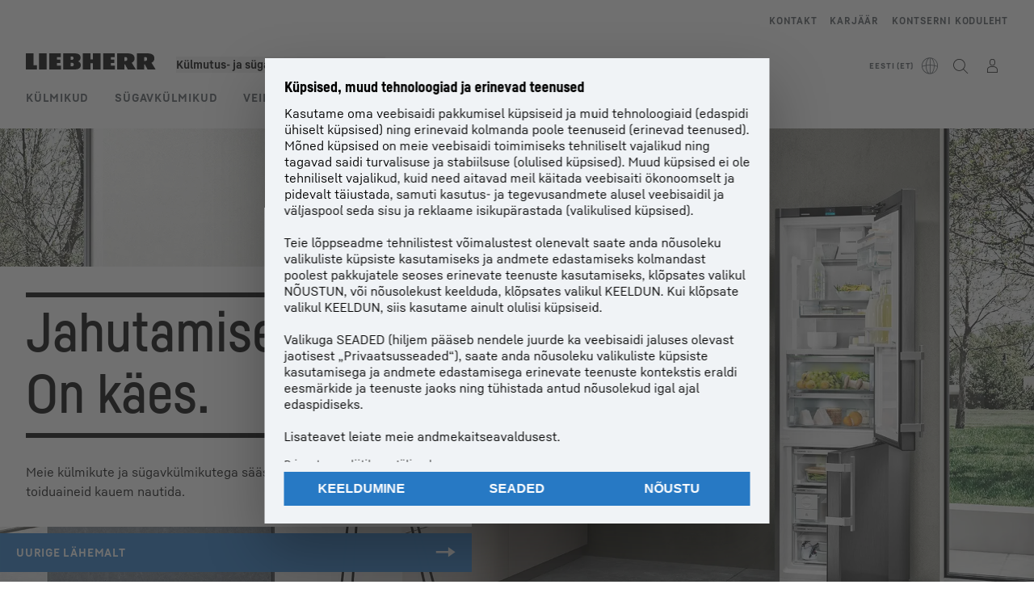

--- FILE ---
content_type: text/html; charset=utf-8
request_url: https://www.liebherr.com/et-ee/k%C3%BClmikud-s%C3%BCgavk%C3%BClmikud/kodumasinad-3249800
body_size: 48602
content:
<!doctype html><html context="corporate" theme="hau" lang="et" data-stencil-build="zls5r2y8" class="hydrated"><head><meta charset="utf-8" data-next-head><title data-next-head>Liebherr-Kodutehnika: Uuenduslikkus ja kvaliteet</title><meta name="viewport" content="width=device-width,initial-scale=1" data-next-head><meta name="description" content="Külastage meie kodulehte ning tutvuge meie toodete, uuenduslike lahenduste, populaarseimate seadmete ja kehtivate pakkumistega."><meta name="keywords" content="Külmikud, sügavkülmkirstud, sügavkülmikud, külmik-sügavkülmikud, kaubanduslikud seadmed, täisintegreeritavad külmikud"><meta name="og:url" content="https://www.liebherr.com/et-ee/k%C3%BClmikud-s%C3%BCgavk%C3%BClmikud/kodumasinad-3249800"><meta name="twitter:url" content="https://www.liebherr.com/et-ee/k%C3%BClmikud-s%C3%BCgavk%C3%BClmikud/kodumasinad-3249800"><meta name="og:title" content="Liebherr-Kodutehnika: Uuenduslikkus ja kvaliteet"><meta name="twitter:title" content="Liebherr-Kodutehnika: Uuenduslikkus ja kvaliteet"><meta name="og:description" content="Külastage meie kodulehte ning tutvuge meie toodete, uuenduslike lahenduste, populaarseimate seadmete ja kehtivate pakkumistega."><meta name="twitter:description" content="Külastage meie kodulehte ning tutvuge meie toodete, uuenduslike lahenduste, populaarseimate seadmete ja kehtivate pakkumistega."><meta name="og:image" content="https://www-assets.liebherr.com/media/bu-media/lhbu-hau/global/_global_hau_social_pictures/home-startseite-liebherr-socialpicture-1200x630.jpg"><meta name="twitter:image" content="https://www-assets.liebherr.com/media/bu-media/lhbu-hau/global/_global_hau_social_pictures/home-startseite-liebherr-socialpicture-1200x630.jpg"><meta name="twitter:card" content="summary_large_image"><style sty-id="sc-patternlib-toast">/*!@*,:after,:before*/*.sc-patternlib-toast,.sc-patternlib-toast:after,.sc-patternlib-toast:before{border-color:var(--color-neutral-steel-200);border-style:solid;border-width:0;box-sizing:border-box}/*!@a*/a.sc-patternlib-toast{color:inherit;text-decoration:inherit}/*!@audio,canvas,embed,iframe,img,object,svg,video*/audio.sc-patternlib-toast,canvas.sc-patternlib-toast,embed.sc-patternlib-toast,iframe.sc-patternlib-toast,img.sc-patternlib-toast,object.sc-patternlib-toast,svg.sc-patternlib-toast,video.sc-patternlib-toast{display:block;vertical-align:middle}/*!@button,input,optgroup,select,textarea*/button.sc-patternlib-toast,input.sc-patternlib-toast,optgroup.sc-patternlib-toast,select.sc-patternlib-toast,textarea.sc-patternlib-toast{font-feature-settings:inherit;color:inherit;font-family:inherit;font-size:100%;font-variation-settings:inherit;font-weight:inherit;letter-spacing:inherit;line-height:inherit;margin:0;padding:0}/*!@blockquote,dd,dl,fieldset,figure,h1,h2,h3,h4,h5,h6,hr,p,pre*/blockquote.sc-patternlib-toast,dd.sc-patternlib-toast,dl.sc-patternlib-toast,fieldset.sc-patternlib-toast,figure.sc-patternlib-toast,h1.sc-patternlib-toast,h2.sc-patternlib-toast,h3.sc-patternlib-toast,h4.sc-patternlib-toast,h5.sc-patternlib-toast,h6.sc-patternlib-toast,hr.sc-patternlib-toast,p.sc-patternlib-toast,pre.sc-patternlib-toast{margin:0}/*!@fieldset,legend*/fieldset.sc-patternlib-toast,legend.sc-patternlib-toast{padding:0}/*!@h1,h2,h3,h4,h5,h6*/h1.sc-patternlib-toast,h2.sc-patternlib-toast,h3.sc-patternlib-toast,h4.sc-patternlib-toast,h5.sc-patternlib-toast,h6.sc-patternlib-toast{font-weight:400}/*!@.block*/.block.sc-patternlib-toast{display:block}/*!@:host*/.sc-patternlib-toast-h{display:block}/*!@.static*/.static.sc-patternlib-toast{position:static}/*!@.flex*/.flex.sc-patternlib-toast{display:flex}/*!@.resize*/.resize.sc-patternlib-toast{resize:both}/*!@.uppercase*/.uppercase.sc-patternlib-toast{text-transform:uppercase}/*!@.filter*/.filter.sc-patternlib-toast{filter:var(--tw-blur) var(--tw-brightness) var(--tw-contrast) var(--tw-grayscale) var(--tw-hue-rotate) var(--tw-invert) var(--tw-saturate) var(--tw-sepia) var(--tw-drop-shadow)}/*!@.invisible*/.invisible.sc-patternlib-toast{visibility:hidden}/*!@.fixed*/.fixed.sc-patternlib-toast{position:fixed}/*!@.z-\[1500\]*/.z-\[1500\].sc-patternlib-toast{z-index:1500}/*!@.h-full*/.h-full.sc-patternlib-toast{height:100%}/*!@.min-h-\[56px\]*/.min-h-\[56px\].sc-patternlib-toast{min-height:56px}/*!@.w-full*/.w-full.sc-patternlib-toast{width:100%}/*!@.min-w-\[140px\]*/.min-w-\[140px\].sc-patternlib-toast{min-width:140px}/*!@.cursor-default*/.cursor-default.sc-patternlib-toast{cursor:default}/*!@.cursor-pointer*/.cursor-pointer.sc-patternlib-toast{cursor:pointer}/*!@.select-none*/.select-none.sc-patternlib-toast{-webkit-user-select:none;-moz-user-select:none;user-select:none}/*!@.flex-col*/.flex-col.sc-patternlib-toast{flex-direction:column}/*!@.items-center*/.items-center.sc-patternlib-toast{align-items:center}/*!@.justify-end*/.justify-end.sc-patternlib-toast{justify-content:flex-end}/*!@.justify-between*/.justify-between.sc-patternlib-toast{justify-content:space-between}/*!@.gap-x-2*/.gap-x-2.sc-patternlib-toast{-moz-column-gap:var(--spacing-2);column-gap:var(--spacing-2)}/*!@.overflow-hidden*/.overflow-hidden.sc-patternlib-toast{overflow:hidden}/*!@.overflow-ellipsis*/.overflow-ellipsis.sc-patternlib-toast{text-overflow:ellipsis}/*!@.px-\[24px\]*/.px-\[24px\].sc-patternlib-toast{padding-left:24px;padding-right:24px}/*!@.py-\[12px\]*/.py-\[12px\].sc-patternlib-toast{padding-bottom:12px;padding-top:12px}/*!@.py-\[3px\]*/.py-\[3px\].sc-patternlib-toast{padding-bottom:3px;padding-top:3px}/*!@.pl-\[8px\]*/.pl-\[8px\].sc-patternlib-toast{padding-left:8px}/*!@.font-text-bold*/.font-text-bold.sc-patternlib-toast{font-family:var(--copytext-font-family-bold)}/*!@.text-copy-small-uniform*/.text-copy-small-uniform.sc-patternlib-toast{font-size:var(--copytext-font-size-small-noctx);line-height:var(--copytext-line-height-small-noctx)}/*!@.absolute*/.absolute.sc-patternlib-toast{position:absolute}</style><style sty-id="sc-patternlib-header">/*!@*,:after,:before*/*.sc-patternlib-header,.sc-patternlib-header:after,.sc-patternlib-header:before{border-color:var(--color-neutral-steel-200);border-style:solid;border-width:0;box-sizing:border-box}/*!@a*/a.sc-patternlib-header{color:inherit;text-decoration:inherit}/*!@audio,canvas,embed,iframe,img,object,svg,video*/audio.sc-patternlib-header,canvas.sc-patternlib-header,embed.sc-patternlib-header,iframe.sc-patternlib-header,img.sc-patternlib-header,object.sc-patternlib-header,svg.sc-patternlib-header,video.sc-patternlib-header{display:block;vertical-align:middle}/*!@button,input,optgroup,select,textarea*/button.sc-patternlib-header,input.sc-patternlib-header,optgroup.sc-patternlib-header,select.sc-patternlib-header,textarea.sc-patternlib-header{font-feature-settings:inherit;color:inherit;font-family:inherit;font-size:100%;font-variation-settings:inherit;font-weight:inherit;letter-spacing:inherit;line-height:inherit;margin:0;padding:0}/*!@blockquote,dd,dl,fieldset,figure,h1,h2,h3,h4,h5,h6,hr,p,pre*/blockquote.sc-patternlib-header,dd.sc-patternlib-header,dl.sc-patternlib-header,fieldset.sc-patternlib-header,figure.sc-patternlib-header,h1.sc-patternlib-header,h2.sc-patternlib-header,h3.sc-patternlib-header,h4.sc-patternlib-header,h5.sc-patternlib-header,h6.sc-patternlib-header,hr.sc-patternlib-header,p.sc-patternlib-header,pre.sc-patternlib-header{margin:0}/*!@fieldset,legend*/fieldset.sc-patternlib-header,legend.sc-patternlib-header{padding:0}/*!@h1,h2,h3,h4,h5,h6*/h1.sc-patternlib-header,h2.sc-patternlib-header,h3.sc-patternlib-header,h4.sc-patternlib-header,h5.sc-patternlib-header,h6.sc-patternlib-header{font-weight:400}/*!@.visible*/.visible.sc-patternlib-header{visibility:visible}/*!@.static*/.static.sc-patternlib-header{position:static}/*!@.fixed*/.fixed.sc-patternlib-header{position:fixed}/*!@.absolute*/.absolute.sc-patternlib-header{position:absolute}/*!@.relative*/.relative.sc-patternlib-header{position:relative}/*!@.block*/.block.sc-patternlib-header{display:block}/*!@.flex*/.flex.sc-patternlib-header{display:flex}/*!@.grid*/.grid.sc-patternlib-header{display:grid}/*!@.hidden*/.hidden.sc-patternlib-header{display:none}/*!@.transform*/.transform.sc-patternlib-header{transform:translate(var(--tw-translate-x),var(--tw-translate-y)) rotate(var(--tw-rotate)) skewX(var(--tw-skew-x)) skewY(var(--tw-skew-y)) scaleX(var(--tw-scale-x)) scaleY(var(--tw-scale-y))}/*!@.flex-wrap*/.flex-wrap.sc-patternlib-header{flex-wrap:wrap}/*!@.outline*/.outline.sc-patternlib-header{outline-style:solid}/*!@.transition*/.transition.sc-patternlib-header{transition-duration:.15s;transition-property:color,background-color,border-color,text-decoration-color,fill,stroke,opacity,box-shadow,transform,filter,-webkit-backdrop-filter;transition-property:color,background-color,border-color,text-decoration-color,fill,stroke,opacity,box-shadow,transform,filter,backdrop-filter;transition-property:color,background-color,border-color,text-decoration-color,fill,stroke,opacity,box-shadow,transform,filter,backdrop-filter,-webkit-backdrop-filter;transition-timing-function:cubic-bezier(.4,0,.2,1)}/*!@:host*/.sc-patternlib-header-h{display:block}/*!@.mobile-wrapper*/.mobile-wrapper.sc-patternlib-header{background-color:var(--color-white);display:grid;grid-template-areas:"logo service-top burger" "namespace namespace namespace" "main main main" "mobileLayer mobileLayer mobileLayer";grid-template-columns:150px calc(100% - 199px) 49px;position:relative;width:100%}/*!@.mobile-wrapper.mobile-menu-open*/.mobile-wrapper.mobile-menu-open.sc-patternlib-header{align-content:flex-start}/*!@.mobile-wrapper.mobile-menu-open .mobile-layer .meta-wrapper*/.mobile-wrapper.mobile-menu-open.sc-patternlib-header .mobile-layer.sc-patternlib-header .meta-wrapper.sc-patternlib-header{display:block}/*!@.logo-wrapper*/.logo-wrapper.sc-patternlib-header{align-items:flex-end;display:flex;grid-area:logo;height:40px;padding-left:20px}/*!@.logo-wrapper:only-child*/.logo-wrapper.sc-patternlib-header:only-child{padding-bottom:0}/*!@.service-top-wrapper*/.service-top-wrapper.sc-patternlib-header{grid-area:service-top;height:40px;justify-self:end}/*!@.service-bottom-wrapper*/.service-bottom-wrapper.sc-patternlib-header{grid-area:service-bottom;height:var(--spacing-0);overflow:hidden}/*!@.is-mobile .service-bottom-wrapper*/.is-mobile.sc-patternlib-header .service-bottom-wrapper.sc-patternlib-header{height:auto;overflow:auto}/*!@.mobile-layer .service-bottom-wrapper*/.mobile-layer.sc-patternlib-header .service-bottom-wrapper.sc-patternlib-header{border-color:var(--color-steel-200);border-style:solid;border-top-width:1px;display:block;padding-top:23px}/*!@::slotted(.service-navigation-bottom)*/.sc-patternlib-header-s>.service-navigation-bottom{color:var(--color-neutral-steel-800);display:flex;flex-wrap:wrap;padding-left:14px;padding-right:14px}/*!@.namespace-wrapper*/.namespace-wrapper.sc-patternlib-header{grid-area:namespace;height:27px;padding-left:20px}/*!@.main-wrapper*/.main-wrapper.sc-patternlib-header{grid-area:main;opacity:1;overflow:hidden;position:relative;transition:transform .2s ease-in,height .2s ease-in,left .2s ease-in,opacity 0s ease-in .2s}/*!@.main-wrapper--hidden*/.main-wrapper--hidden.sc-patternlib-header{display:none}/*!@.mobile-menu-open .main-wrapper*/.mobile-menu-open.sc-patternlib-header .main-wrapper.sc-patternlib-header{opacity:1;transition:transform .2s ease-in,left .2s ease-in,opacity 0s ease-in 0s}/*!@.show-level-2 .main-wrapper,.show-level-3 .main-wrapper*/.show-level-2.sc-patternlib-header .main-wrapper.sc-patternlib-header,.show-level-3.sc-patternlib-header .main-wrapper.sc-patternlib-header{transform:translateX(-100%)}/*!@.header-wrapper*/.header-wrapper.sc-patternlib-header{align-items:center;background-color:var(--color-white);display:flex;min-height:48px;overflow-x:clip;padding-top:2px;position:relative;width:100%}/*!@.flyout*/.flyout.sc-patternlib-header{grid-area:main;left:var(--spacing-0);opacity:0;position:absolute;top:var(--spacing-0);transform:translateX(50%);transition:transform .2s ease-in,left .2s ease-in;width:200%}/*!@.mobile-menu-open .flyout*/.mobile-menu-open.sc-patternlib-header .flyout.sc-patternlib-header{opacity:1}/*!@.show-level-2 .flyout*/.show-level-2.sc-patternlib-header .flyout.sc-patternlib-header{transform:translateX(0)}/*!@.show-level-3 .flyout*/.show-level-3.sc-patternlib-header .flyout.sc-patternlib-header{transform:translateX(-50%)}/*!@.meta-wrapper*/.meta-wrapper.sc-patternlib-header{display:none;grid-area:meta;height:var(--spacing-0);overflow:hidden;padding-bottom:15px}/*!@.is-mobile .meta-wrapper*/.is-mobile.sc-patternlib-header .meta-wrapper.sc-patternlib-header{height:auto;overflow:auto}/*!@.burger-menu*/.burger-menu.sc-patternlib-header{align-items:center;background-color:transparent;display:flex;grid-area:burger;height:40px;justify-content:center;padding-left:10px;padding-right:15px;padding-top:4px}/*!@.burger-menu .menu-button*/.burger-menu.sc-patternlib-header .menu-button.sc-patternlib-header{align-items:center;background-image:none;border-style:none;cursor:pointer;display:flex;height:24px;outline:2px solid transparent;outline-offset:2px;padding:var(--spacing-0);position:relative;width:24px}/*!@.burger-menu .menu-button .menu-icon-checkbox*/.burger-menu.sc-patternlib-header .menu-button.sc-patternlib-header .menu-icon-checkbox.sc-patternlib-header{-webkit-touch-callout:none;cursor:pointer;display:block;height:100%;opacity:0;position:absolute;width:100%;z-index:2}/*!@.burger-menu .menu-button div*/.burger-menu.sc-patternlib-header .menu-button.sc-patternlib-header div.sc-patternlib-header{bottom:var(--spacing-0);height:12px;left:var(--spacing-0);margin:auto;position:relative;right:var(--spacing-0);top:var(--spacing-0);top:2px;width:18px}/*!@.burger-menu .menu-button span*/.burger-menu.sc-patternlib-header .menu-button.sc-patternlib-header span.sc-patternlib-header{background-color:var(--bar-bg,#000);border-radius:0;display:block;height:1px;position:absolute;transition:all .2s cubic-bezier(.1,.82,.76,.965);width:100%}/*!@.burger-menu .menu-button span:first-of-type*/.burger-menu.sc-patternlib-header .menu-button.sc-patternlib-header span.sc-patternlib-header:first-of-type{top:0}/*!@.burger-menu .menu-button span:last-of-type*/.burger-menu.sc-patternlib-header .menu-button.sc-patternlib-header span.sc-patternlib-header:last-of-type{bottom:0}/*!@.mobile-menu-open .menu-button:hover .menu-icon-checkbox+div span*/.mobile-menu-open.sc-patternlib-header .menu-button.sc-patternlib-header:hover .menu-icon-checkbox.sc-patternlib-header+div.sc-patternlib-header span.sc-patternlib-header{width:22px}/*!@.mobile-menu-open .menu-button .menu-icon-checkbox+div span:first-of-type*/.mobile-menu-open.sc-patternlib-header .menu-button.sc-patternlib-header .menu-icon-checkbox.sc-patternlib-header+div.sc-patternlib-header span.sc-patternlib-header:first-of-type{top:6px;transform:rotate(45deg)}/*!@.mobile-menu-open .menu-button .menu-icon-checkbox+div span:last-of-type*/.mobile-menu-open.sc-patternlib-header .menu-button.sc-patternlib-header .menu-icon-checkbox.sc-patternlib-header+div.sc-patternlib-header span.sc-patternlib-header:last-of-type{bottom:5px;transform:rotate(-45deg)}/*!@.portal-wrapper*/.portal-wrapper.sc-patternlib-header{height:27px;padding-bottom:11px}/*!@.partner-wrapper*/.partner-wrapper.sc-patternlib-header{height:27px;padding-bottom:9px}/*!@.liebherr-logo*/.liebherr-logo.sc-patternlib-header{height:16px;margin-bottom:9px;min-width:128px}/*!@.partner-logo*/.partner-logo.sc-patternlib-header{height:18px}/*!@.service-navigation-top*/.service-navigation-top.sc-patternlib-header{align-items:center;display:flex;font-size:var(--copytext-font-size-smaller);padding-top:4px}/*!@.bu-navigation*/.bu-navigation.sc-patternlib-header{display:none;left:var(--spacing-0);position:absolute;top:var(--spacing-0)}/*!@::slotted(a)*/.sc-patternlib-header-s>a{color:var(--color-black);text-decoration-line:none}/*!@::slotted(a:hover)*/.sc-patternlib-header-s>a:hover{color:var(--color-steel-600)}/*!@.mobile-layer*/.mobile-layer.sc-patternlib-header{background-color:var(--color-white);bottom:var(--spacing-0);grid-area:mobileLayer;left:150%;min-height:calc(100% - 68px);overflow:hidden;padding-bottom:23px;position:fixed;top:68px;transition:left .2s ease-in,width 0s linear .2s;width:var(--spacing-0)}/*!@.mobile-menu-open .mobile-layer*/.mobile-menu-open.sc-patternlib-header .mobile-layer.sc-patternlib-header{left:var(--spacing-0);overflow-y:auto;position:fixed;top:68px;transition:left .2s ease-in,width 0s linear 0s;width:100%}/*!@.product-segments-wrapper*/.product-segments-wrapper.sc-patternlib-header{height:var(--spacing-0);overflow:hidden;padding-top:15px}/*!@.is-mobile .product-segments-wrapper*/.is-mobile.sc-patternlib-header .product-segments-wrapper.sc-patternlib-header{height:auto;overflow:auto}/*!@.product-segments-wrapper ::slotted(a)*/.product-segments-wrapper .sc-patternlib-header-s>a{align-items:center;color:var(--color-black);display:flex;flex-direction:row;font-size:var(--copytext-font-size-smaller);justify-content:space-between;letter-spacing:var(--letter-spacing-basic);line-height:var(--copytext-line-height-small);outline:2px solid transparent;outline-offset:2px;padding-left:20px;padding-right:14px;padding-top:12px}/*!@.backdrop*/.backdrop.sc-patternlib-header{bottom:var(--spacing-0);display:none;left:var(--spacing-0);opacity:0;position:fixed;right:var(--spacing-0);top:var(--spacing-0);transition:opacity .15s linear;width:var(--spacing-0);z-index:-10}/*!@.backdrop.show-backdrop*/.backdrop.show-backdrop.sc-patternlib-header{opacity:1;width:auto}@media (min-width:768px){/*!@.mobile-wrapper*/.mobile-wrapper.sc-patternlib-header{grid-template-columns:150px calc(100% - 204px) 54px}/*!@.mobile-wrapper:has(.logo-wrapper:only-child)*/.mobile-wrapper.sc-patternlib-header:has(.logo-wrapper:only-child){align-content:center;align-items:center;display:flex;height:72px;padding-bottom:0}/*!@.mobile-wrapper:has(.logo-wrapper:only-child) .logo-wrapper:only-child*/.mobile-wrapper.sc-patternlib-header:has(.logo-wrapper:only-child) .logo-wrapper.sc-patternlib-header:only-child{align-items:center}/*!@.service-top-wrapper*/.service-top-wrapper.sc-patternlib-header{height:44px;padding-top:7px}/*!@.main-wrapper*/.main-wrapper.sc-patternlib-header{opacity:0}/*!@.header-wrapper*/.header-wrapper.sc-patternlib-header{min-height:72px}/*!@.burger-menu*/.burger-menu.sc-patternlib-header{height:44px;padding-left:15px;padding-top:12px}/*!@.burger-menu .menu-button*/.burger-menu.sc-patternlib-header .menu-button.sc-patternlib-header{height:32px;width:32px}/*!@.burger-menu .menu-button div*/.burger-menu.sc-patternlib-header .menu-button.sc-patternlib-header div.sc-patternlib-header{height:16px;top:4px;width:24px}/*!@.mobile-menu-open .menu-button .menu-icon-checkbox+div span:first-of-type*/.mobile-menu-open.sc-patternlib-header .menu-button.sc-patternlib-header .menu-icon-checkbox.sc-patternlib-header+div.sc-patternlib-header span.sc-patternlib-header:first-of-type{top:7px}/*!@.mobile-menu-open .menu-button .menu-icon-checkbox+div span:last-of-type*/.mobile-menu-open.sc-patternlib-header .menu-button.sc-patternlib-header .menu-icon-checkbox.sc-patternlib-header+div.sc-patternlib-header span.sc-patternlib-header:last-of-type{bottom:8px}/*!@.liebherr-logo*/.liebherr-logo.sc-patternlib-header{margin-bottom:3px}/*!@.service-navigation-top*/.service-navigation-top.sc-patternlib-header{font-size:var(--copytext-font-size-small)}/*!@.mobile-layer*/.mobile-layer.sc-patternlib-header{min-height:calc(100% - 72px);top:72px}/*!@.mobile-menu-open .mobile-layer*/.mobile-menu-open.sc-patternlib-header .mobile-layer.sc-patternlib-header{top:72px}}@media (min-width:992px){/*!@.mobile-wrapper*/.mobile-wrapper.sc-patternlib-header{align-items:center;grid-template-areas:"meta meta meta meta" "logo namespace service-bottom service-top" "main main main main";grid-template-columns:auto 1fr 1fr auto;overflow:visible;padding-bottom:17px;position:static;row-gap:0}/*!@.logo-wrapper*/.logo-wrapper.sc-patternlib-header{height:auto;padding-bottom:6px;padding-left:var(--spacing-0)}/*!@.service-top-wrapper*/.service-top-wrapper.sc-patternlib-header{height:auto;padding-top:0}/*!@.service-bottom-wrapper*/.service-bottom-wrapper.sc-patternlib-header{height:auto;overflow:auto;padding-top:3px}/*!@.mobile-layer .service-bottom-wrapper*/.mobile-layer.sc-patternlib-header .service-bottom-wrapper.sc-patternlib-header{border-width:0;display:flex;justify-content:flex-end;padding-top:var(--spacing-0)}/*!@::slotted(.service-navigation-bottom)*/.sc-patternlib-header-s>.service-navigation-bottom{padding-left:var(--spacing-0);padding-right:var(--spacing-0)}/*!@.namespace-wrapper*/.namespace-wrapper.sc-patternlib-header{padding-bottom:0;padding-left:var(--spacing-0);padding-top:3px}/*!@.main-wrapper*/.main-wrapper.sc-patternlib-header{display:block;height:auto!important;left:var(--spacing-0);opacity:1;overflow:visible;padding-top:5px}/*!@.show-level-2 .main-wrapper,.show-level-3 .main-wrapper*/.show-level-2.sc-patternlib-header .main-wrapper.sc-patternlib-header,.show-level-3.sc-patternlib-header .main-wrapper.sc-patternlib-header{transform:none}/*!@.header-wrapper*/.header-wrapper.sc-patternlib-header{display:block;overflow-x:visible;padding-top:var(--spacing-0)}/*!@.flyout*/.flyout.sc-patternlib-header{grid-area:unset;left:var(--spacing-0);opacity:1;position:absolute;right:var(--spacing-0);top:100%;width:100%}/*!@.flyout,.show-level-2 .flyout,.show-level-3 .flyout*/.flyout.sc-patternlib-header,.show-level-2.sc-patternlib-header .flyout.sc-patternlib-header,.show-level-3.sc-patternlib-header .flyout.sc-patternlib-header{transform:none}/*!@.meta-wrapper*/.meta-wrapper.sc-patternlib-header{display:block;height:auto;overflow:auto;padding-bottom:4px;padding-top:14px;text-align:right}/*!@.burger-menu*/.burger-menu.sc-patternlib-header{display:none}/*!@.portal-wrapper*/.portal-wrapper.sc-patternlib-header{margin-bottom:var(--spacing-0);padding-bottom:8px;padding-left:17px}/*!@.partner-wrapper*/.partner-wrapper.sc-patternlib-header{align-items:center;border-color:var(--color-steel-200);border-left-width:2px;bottom:18px;display:flex;height:46px;margin-left:24px;margin-top:var(--spacing-0);padding-bottom:var(--spacing-0);padding-left:24px;position:relative}/*!@.liebherr-logo*/.liebherr-logo.sc-patternlib-header{height:20px}/*!@.partner-logo*/.partner-logo.sc-patternlib-header{align-items:center;display:flex;height:25px}/*!@.service-navigation-top*/.service-navigation-top.sc-patternlib-header{font-size:var(--copytext-font-size-extra-small)}/*!@.bu-navigation*/.bu-navigation.sc-patternlib-header{display:block;width:100%}/*!@.bu-navigation ::slotted(*)*/.bu-navigation .sc-patternlib-header-s>*{position:relative;z-index:20}/*!@.mobile-layer*/.mobile-layer.sc-patternlib-header{top:var(--spacing-0)}/*!@.mobile-layer,.product-segments-wrapper*/.mobile-layer.sc-patternlib-header,.product-segments-wrapper.sc-patternlib-header{display:none;transition:none}/*!@.product-segments-wrapper ::slotted(a)*/.product-segments-wrapper .sc-patternlib-header-s>a{display:none}/*!@.backdrop*/.backdrop.sc-patternlib-header{display:block}/*!@.main-navigation-content*/.main-navigation-content.sc-patternlib-header{position:relative;z-index:10}}@media (max-width:992px){/*!@.main-navigation-content*/.main-navigation-content.sc-patternlib-header{width:100vw}}</style><style sty-id="sc-patternlib-headline">/*!@*,:after,:before*/*.sc-patternlib-headline,.sc-patternlib-headline:after,.sc-patternlib-headline:before{border-color:var(--color-neutral-steel-200);border-style:solid;border-width:0;box-sizing:border-box}/*!@a*/a.sc-patternlib-headline{color:inherit;text-decoration:inherit}/*!@audio,canvas,embed,iframe,img,object,svg,video*/audio.sc-patternlib-headline,canvas.sc-patternlib-headline,embed.sc-patternlib-headline,iframe.sc-patternlib-headline,img.sc-patternlib-headline,object.sc-patternlib-headline,svg.sc-patternlib-headline,video.sc-patternlib-headline{display:block;vertical-align:middle}/*!@button,input,optgroup,select,textarea*/button.sc-patternlib-headline,input.sc-patternlib-headline,optgroup.sc-patternlib-headline,select.sc-patternlib-headline,textarea.sc-patternlib-headline{font-feature-settings:inherit;color:inherit;font-family:inherit;font-size:100%;font-variation-settings:inherit;font-weight:inherit;letter-spacing:inherit;line-height:inherit;margin:0;padding:0}/*!@blockquote,dd,dl,fieldset,figure,h1,h2,h3,h4,h5,h6,hr,p,pre*/blockquote.sc-patternlib-headline,dd.sc-patternlib-headline,dl.sc-patternlib-headline,fieldset.sc-patternlib-headline,figure.sc-patternlib-headline,h1.sc-patternlib-headline,h2.sc-patternlib-headline,h3.sc-patternlib-headline,h4.sc-patternlib-headline,h5.sc-patternlib-headline,h6.sc-patternlib-headline,hr.sc-patternlib-headline,p.sc-patternlib-headline,pre.sc-patternlib-headline{margin:0}/*!@fieldset,legend*/fieldset.sc-patternlib-headline,legend.sc-patternlib-headline{padding:0}/*!@h1,h2,h3,h4,h5,h6*/h1.sc-patternlib-headline,h2.sc-patternlib-headline,h3.sc-patternlib-headline,h4.sc-patternlib-headline,h5.sc-patternlib-headline,h6.sc-patternlib-headline{font-weight:400}/*!@.block*/.block.sc-patternlib-headline{display:block}/*!@.hidden*/.hidden.sc-patternlib-headline{display:none}/*!@.transform*/.transform.sc-patternlib-headline{transform:translate(var(--tw-translate-x),var(--tw-translate-y)) rotate(var(--tw-rotate)) skewX(var(--tw-skew-x)) skewY(var(--tw-skew-y)) scaleX(var(--tw-scale-x)) scaleY(var(--tw-scale-y))}@keyframes scaleSeparator{0%{transform:scaleX(0)}to{transform:scale(1)}}@keyframes scaleBox{0%{transform:scaleY(0)}to{transform:scale(1)}}@keyframes fadeIn{0%{opacity:0}to{opacity:1}}@keyframes textFadeIn{0%{opacity:0;transform:translateY(20px)}to{opacity:1;transform:translate(0)}}@keyframes slideFadeIn{0%{opacity:0;transform:translateX(5%)}to{opacity:1;transform:translateX(0)}}/*!@:host*/.sc-patternlib-headline-h{display:block}/*!@::slotted(.h1),::slotted(h1)*/.sc-patternlib-headline-s>.h1,.sc-patternlib-headline-s>h1{display:inline-block;font-size:var(--h1-font-size)!important;line-height:var(--h1-line-height)!important;margin:0;overflow-wrap:break-word;padding:0}/*!@::slotted(.h2),::slotted(h2)*/.sc-patternlib-headline-s>.h2,.sc-patternlib-headline-s>h2{display:inline-block;font-size:var(--h2-font-size)!important;line-height:var(--h2-line-height)!important;margin:0;overflow-wrap:break-word;padding:0}/*!@::slotted(.h3),::slotted(h3)*/.sc-patternlib-headline-s>.h3,.sc-patternlib-headline-s>h3{display:inline-block;font-size:var(--h3-font-size)!important;line-height:var(--h3-line-height)!important;margin:0;overflow-wrap:break-word;padding:0}/*!@::slotted(.h4),::slotted(h4)*/.sc-patternlib-headline-s>.h4,.sc-patternlib-headline-s>h4{display:inline-block;font-size:var(--h4-font-size)!important;line-height:var(--h4-line-height)!important;margin:0;overflow-wrap:break-word;padding:0}/*!@::slotted(.h5),::slotted(h5)*/.sc-patternlib-headline-s>.h5,.sc-patternlib-headline-s>h5{display:inline-block;font-size:var(--h5-font-size)!important;line-height:var(--h5-line-height)!important;margin:0;overflow-wrap:break-word;padding:0}/*!@::slotted(.h6),::slotted(h6)*/.sc-patternlib-headline-s>.h6,.sc-patternlib-headline-s>h6{display:inline-block;font-size:var(--h6-font-size)!important;line-height:var(--h6-line-height)!important;margin:0;overflow-wrap:break-word;padding:0}/*!@::slotted(.display-1)*/.sc-patternlib-headline-s>.display-1{display:inline-block;font-size:var(--display1-font-size)!important;line-height:var(--display1-line-height)!important;margin:0;overflow-wrap:break-word;padding:0}/*!@::slotted(.display-2)*/.sc-patternlib-headline-s>.display-2{display:inline-block;font-size:var(--display2-font-size)!important;line-height:var(--display2-line-height)!important;margin:0;overflow-wrap:break-word;padding:0}/*!@.clamp-line*/.clamp-line.sc-patternlib-headline{-webkit-box-orient:vertical;display:-webkit-box;overflow:hidden}/*!@.headline-container*/.headline-container.sc-patternlib-headline{display:inline-block;font-family:var(--headline-font-family);overflow:hidden}/*!@.headline-container.white-font*/.headline-container.white-font.sc-patternlib-headline{color:var(--color-white)}/*!@.headline-container .card-separator*/.headline-container.sc-patternlib-headline .card-separator.sc-patternlib-headline{background-color:var(--color-black)}/*!@.headline-container .card-separator.white*/.headline-container.sc-patternlib-headline .card-separator.white.sc-patternlib-headline{background-color:var(--color-white)}/*!@.headline-container.none .card-separator*/.headline-container.none.sc-patternlib-headline .card-separator.sc-patternlib-headline{background-color:transparent}/*!@.headline-container .display-1*/.headline-container.sc-patternlib-headline .display-1.sc-patternlib-headline{display:inline-block;font-size:var(--display1-font-size);line-height:var(--display1-line-height);margin:0;overflow-wrap:break-word;padding:0}/*!@.headline-container.display-1 .card-separator-top*/.headline-container.display-1.sc-patternlib-headline .card-separator-top.sc-patternlib-headline{height:var(--seperator-height-display1);margin-bottom:var(--margin-bottom-display1);width:var(--headline-width)}/*!@.headline-container.display-1 .card-separator-bottom*/.headline-container.display-1.sc-patternlib-headline .card-separator-bottom.sc-patternlib-headline{height:var(--seperator-height-display1);margin-top:var(--margin-top-display1);width:var(--headline-width)}/*!@.headline-container.display-1 .card-separator-bottom-only*/.headline-container.display-1.sc-patternlib-headline .card-separator-bottom-only.sc-patternlib-headline{height:var(--seperator-height-display1);margin-top:var(--margin-top-display1)!important;width:var(--seperator-width-display1)}/*!@.headline-container .display-2*/.headline-container.sc-patternlib-headline .display-2.sc-patternlib-headline{display:inline-block;font-size:var(--display2-font-size);line-height:var(--display2-line-height);margin:0;overflow-wrap:break-word;padding:0}/*!@.headline-container.display-2 .card-separator-top*/.headline-container.display-2.sc-patternlib-headline .card-separator-top.sc-patternlib-headline{height:var(--seperator-height-display2);margin-bottom:var(--margin-bottom-display2);width:var(--headline-width)}/*!@.headline-container.display-2 .card-separator-bottom*/.headline-container.display-2.sc-patternlib-headline .card-separator-bottom.sc-patternlib-headline{height:var(--seperator-height-display2);margin-top:var(--margin-top-display2);width:var(--headline-width)}/*!@.headline-container.display-2 .card-separator-bottom-only*/.headline-container.display-2.sc-patternlib-headline .card-separator-bottom-only.sc-patternlib-headline{height:var(--seperator-height-display2);margin-top:var(--margin-top-display2)!important;width:var(--seperator-width-display2)}/*!@.headline-container h1*/.headline-container.sc-patternlib-headline h1.sc-patternlib-headline{display:inline-block;font-size:var(--h1-font-size);line-height:var(--h1-line-height);margin:0;overflow-wrap:break-word;padding:0}/*!@.headline-container.h1 .card-separator-top*/.headline-container.h1.sc-patternlib-headline .card-separator-top.sc-patternlib-headline{height:var(--seperator-height-h1);margin-bottom:var(--margin-bottom-h1);width:var(--headline-width)}/*!@.headline-container.h1 .card-separator-bottom*/.headline-container.h1.sc-patternlib-headline .card-separator-bottom.sc-patternlib-headline{height:var(--seperator-height-h1);margin-top:var(--margin-top-h1);width:var(--headline-width)}/*!@.headline-container.h1 .card-separator-bottom-only*/.headline-container.h1.sc-patternlib-headline .card-separator-bottom-only.sc-patternlib-headline{height:var(--seperator-height-h1);margin-top:var(--margin-top-h1)!important;width:var(--seperator-width-h1)}/*!@.headline-container h2*/.headline-container.sc-patternlib-headline h2.sc-patternlib-headline{display:inline-block;font-size:var(--h2-font-size);line-height:var(--h2-line-height);margin:0;overflow-wrap:break-word;padding:0}/*!@.headline-container.h2 .card-separator-top*/.headline-container.h2.sc-patternlib-headline .card-separator-top.sc-patternlib-headline{height:var(--seperator-height-h2);margin-bottom:var(--margin-bottom-h2);width:var(--headline-width)}/*!@.headline-container.h2 .card-separator-bottom*/.headline-container.h2.sc-patternlib-headline .card-separator-bottom.sc-patternlib-headline{height:var(--seperator-height-h2);margin-top:var(--margin-top-h2);width:var(--headline-width)}/*!@.headline-container.h2 .card-separator-bottom-only*/.headline-container.h2.sc-patternlib-headline .card-separator-bottom-only.sc-patternlib-headline{height:var(--seperator-height-h2);margin-top:var(--margin-top-h2)!important;width:var(--seperator-width-h2)}/*!@.headline-container h3*/.headline-container.sc-patternlib-headline h3.sc-patternlib-headline{display:inline-block;font-size:var(--h3-font-size);line-height:var(--h3-line-height);margin:0;overflow-wrap:break-word;padding:0}/*!@.headline-container.h3 .card-separator-top*/.headline-container.h3.sc-patternlib-headline .card-separator-top.sc-patternlib-headline{height:var(--seperator-height-h3);margin-bottom:var(--margin-bottom-h3);width:var(--headline-width)}/*!@.headline-container.h3 .card-separator-bottom*/.headline-container.h3.sc-patternlib-headline .card-separator-bottom.sc-patternlib-headline{height:var(--seperator-height-h3);margin-top:var(--margin-top-h3);width:var(--headline-width)}/*!@.headline-container.h3 .card-separator-bottom-only*/.headline-container.h3.sc-patternlib-headline .card-separator-bottom-only.sc-patternlib-headline{height:var(--seperator-height-h3);margin-top:var(--margin-top-h3)!important;width:var(--seperator-width-h3)}/*!@.headline-container h4*/.headline-container.sc-patternlib-headline h4.sc-patternlib-headline{display:inline-block;font-size:var(--h4-font-size);line-height:var(--h4-line-height);margin:0;overflow-wrap:break-word;padding:0}/*!@.headline-container.h4 .card-separator-top*/.headline-container.h4.sc-patternlib-headline .card-separator-top.sc-patternlib-headline{height:var(--seperator-height-h4);margin-bottom:var(--margin-bottom-h4);width:var(--headline-width)}/*!@.headline-container.h4 .card-separator-bottom*/.headline-container.h4.sc-patternlib-headline .card-separator-bottom.sc-patternlib-headline{height:var(--seperator-height-h4);margin-top:var(--margin-top-h4);width:var(--headline-width)}/*!@.headline-container.h4 .card-separator-bottom-only*/.headline-container.h4.sc-patternlib-headline .card-separator-bottom-only.sc-patternlib-headline{height:var(--seperator-height-h4);margin-top:var(--margin-top-h4)!important;width:var(--seperator-width-h4)}/*!@.headline-container h5*/.headline-container.sc-patternlib-headline h5.sc-patternlib-headline{display:inline-block;font-size:var(--h5-font-size);line-height:var(--h5-line-height);margin:0;overflow-wrap:break-word;padding:0}/*!@.headline-container.h5 .card-separator-top*/.headline-container.h5.sc-patternlib-headline .card-separator-top.sc-patternlib-headline{height:var(--seperator-height-h5);margin-bottom:var(--margin-bottom-h5);width:var(--headline-width)}/*!@.headline-container.h5 .card-separator-bottom*/.headline-container.h5.sc-patternlib-headline .card-separator-bottom.sc-patternlib-headline{height:var(--seperator-height-h5);margin-top:var(--margin-top-h5);width:var(--headline-width)}/*!@.headline-container.h5 .card-separator-bottom-only*/.headline-container.h5.sc-patternlib-headline .card-separator-bottom-only.sc-patternlib-headline{height:var(--seperator-height-h5);margin-top:var(--margin-top-h5)!important;width:var(--seperator-width-h5)}/*!@.headline-container h6*/.headline-container.sc-patternlib-headline h6.sc-patternlib-headline{display:inline-block;font-size:var(--h6-font-size);line-height:var(--h6-line-height);margin:0;overflow-wrap:break-word;padding:0}/*!@.headline-container.h6 .card-separator-top*/.headline-container.h6.sc-patternlib-headline .card-separator-top.sc-patternlib-headline{height:var(--seperator-height-h6);margin-bottom:var(--margin-bottom-h6);width:var(--headline-width)}/*!@.headline-container.h6 .card-separator-bottom*/.headline-container.h6.sc-patternlib-headline .card-separator-bottom.sc-patternlib-headline{height:var(--seperator-height-h6);margin-top:var(--margin-top-h6);width:var(--headline-width)}/*!@.headline-container.h6 .card-separator-bottom-only*/.headline-container.h6.sc-patternlib-headline .card-separator-bottom-only.sc-patternlib-headline{height:var(--seperator-height-h6);margin-top:var(--margin-top-h6)!important;width:var(--seperator-width-h6)}/*!@.headline-container.later*/.headline-container.later.sc-patternlib-headline{opacity:0}/*!@.headline-container.later .card-separator*/.headline-container.later.sc-patternlib-headline .card-separator.sc-patternlib-headline{transform:scaleX(0)}/*!@.headline-container.now*/.headline-container.now.sc-patternlib-headline{animation-delay:0s;animation-duration:1.5s;animation-fill-mode:backwards;animation-name:fadeIn}/*!@.headline-container.now.hero,.headline-container.now.hero .card-separator*/.headline-container.now.hero.sc-patternlib-headline,.headline-container.now.hero.sc-patternlib-headline .card-separator.sc-patternlib-headline{animation-delay:1s}/*!@.headline-container.now .card-separator*/.headline-container.now.sc-patternlib-headline .card-separator.sc-patternlib-headline{animation-delay:0s;animation-duration:2s;animation-fill-mode:backwards;animation-name:scaleSeparator;animation-timing-function:ease-out;background-color:var(--color-black);transform-origin:left}/*!@.headline-container.now .card-separator.white*/.headline-container.now.sc-patternlib-headline .card-separator.white.sc-patternlib-headline{background-color:var(--color-white)}/*!@.white-font*/.white-font.sc-patternlib-headline{color:#fff!important}/*!@.static*/.static.sc-patternlib-headline{position:static}/*!@.inline*/.inline.sc-patternlib-headline{display:inline}/*!@.resize*/.resize.sc-patternlib-headline{resize:both}</style><style sty-id="sc-patternlib-button">/*!@*,:after,:before*/*.sc-patternlib-button,.sc-patternlib-button:after,.sc-patternlib-button:before{border-color:var(--color-neutral-steel-200);border-style:solid;border-width:0;box-sizing:border-box}/*!@a*/a.sc-patternlib-button{color:inherit;text-decoration:inherit}/*!@audio,canvas,embed,iframe,img,object,svg,video*/audio.sc-patternlib-button,canvas.sc-patternlib-button,embed.sc-patternlib-button,iframe.sc-patternlib-button,img.sc-patternlib-button,object.sc-patternlib-button,svg.sc-patternlib-button,video.sc-patternlib-button{display:block;vertical-align:middle}/*!@button,input,optgroup,select,textarea*/button.sc-patternlib-button,input.sc-patternlib-button,optgroup.sc-patternlib-button,select.sc-patternlib-button,textarea.sc-patternlib-button{font-feature-settings:inherit;color:inherit;font-family:inherit;font-size:100%;font-variation-settings:inherit;font-weight:inherit;letter-spacing:inherit;line-height:inherit;margin:0;padding:0}/*!@blockquote,dd,dl,fieldset,figure,h1,h2,h3,h4,h5,h6,hr,p,pre*/blockquote.sc-patternlib-button,dd.sc-patternlib-button,dl.sc-patternlib-button,fieldset.sc-patternlib-button,figure.sc-patternlib-button,h1.sc-patternlib-button,h2.sc-patternlib-button,h3.sc-patternlib-button,h4.sc-patternlib-button,h5.sc-patternlib-button,h6.sc-patternlib-button,hr.sc-patternlib-button,p.sc-patternlib-button,pre.sc-patternlib-button{margin:0}/*!@fieldset,legend*/fieldset.sc-patternlib-button,legend.sc-patternlib-button{padding:0}/*!@h1,h2,h3,h4,h5,h6*/h1.sc-patternlib-button,h2.sc-patternlib-button,h3.sc-patternlib-button,h4.sc-patternlib-button,h5.sc-patternlib-button,h6.sc-patternlib-button{font-weight:400}/*!@.collapse*/.collapse.sc-patternlib-button{visibility:collapse}/*!@.absolute*/.absolute.sc-patternlib-button{position:absolute}/*!@.relative*/.relative.sc-patternlib-button{position:relative}/*!@.block*/.block.sc-patternlib-button{display:block}/*!@.hidden*/.hidden.sc-patternlib-button{display:none}/*!@.border-collapse*/.border-collapse.sc-patternlib-button{border-collapse:collapse}/*!@.border*/.border.sc-patternlib-button{border-width:1px}/*!@.uppercase*/.uppercase.sc-patternlib-button{text-transform:uppercase}/*!@.outline*/.outline.sc-patternlib-button{outline-style:solid}/*!@:host*/.sc-patternlib-button-h{--button-stroke-primary:var(--color-brand-primary);--button-stroke-primary-active:#000;--button-stroke-primary-hover:var(--color-brand-primary-accent);--button-stroke-primary-focus:#000;--button-stroke-primary-focusgap:#fff;--button-stroke-primary-disabled:#bdc4ca;--button-surface-primary:var(--color-brand-primary);--button-surface-primary-active:#000;--button-surface-primary-hover:var(--color-brand-primary-accent);--button-surface-primary-disabled:#f0f3f6;--button-text-primary:var(--color-brand-foreground);--button-text-primary-active:#fff;--button-text-primary-hover:var(--color-brand-foreground);--button-text-primary-disabled:#bdc4ca;--button-loading-primary:#000;--button-stroke-primary-inverted:var(--color-brand-primary);--button-stroke-primary-inverted-focus:#fff;--button-stroke-primary-inverted-focusgap:#000;--button-stroke-primary-inverted-hover:#f89939;--button-stroke-primary-inverted-active:#fff;--button-stroke-primary-inverted-disabled:#353a40;--button-surface-primary-inverted:var(--color-brand-primary);--button-surface-primary-inverted-active:#fff;--button-surface-primary-inverted-hover:#f89939;--button-surface-primary-inverted-disabled:#353a40;--button-text-primary-inverted:#000;--button-text-primary-inverted-disabled:#888e94;--button-loading-primary-inverted:#000;--button-stroke-secondary:var(--color-brand-secondary);--button-stroke-secondary-active:var(--color-brand-secondary);--button-stroke-secondary-hover:#6b7278;--button-stroke-secondary-focus:#000;--button-stroke-secondary-focusgap:#fff;--button-stroke-secondary-disabled:#bdc4ca;--button-surface-secondary:transparent;--button-surface-secondary-hover:transparent;--button-text-secondary:var(--color-brand-secondary);--button-text-secondary-hover:#6b7278;--button-text-secondary-disabled:#bdc4ca;--button-loading-secondary:var(--color-brand-secondary);--button-stroke-secondary-inverted:#888e94;--button-stroke-secondary-inverted-active:#fff;--button-stroke-secondary-inverted-hover:#ffc385;--button-stroke-secondary-inverted-focus:#fff;--button-stroke-secondary-inverted-focusgap:#000;--button-stroke-secondary-inverted-disabled:#888e94;--button-surface-secondary-inverted:transparent;--button-surface-secondary-inverted-hover:transparent;--button-surface-secondary-inverted-active:transparent;--button-surface-secondary-inverted-disabled:transparent;--button-text-secondary-inverted:#fff;--button-text-secondary-inverted-hover:#ffc385;--button-text-secondary-inverted-active:#fff;--button-text-secondary-inverted-disabled:#888e94;--button-loading-secondary-inverted:#fff;--button-stroke-warning:var(--color-functional-error);--button-stroke-warning-hover:var(--color-accent-ruby);--button-stroke-warning-focus:#000;--button-stroke-warning-focusgap:#fff;--button-stroke-warning-active:#000;--button-stroke-warning-disabled:#bdc4ca;--button-surface-warning:var(--color-functional-error);--button-surface-warning-active:#000;--button-surface-warning-hover:var(--color-accent-ruby);--button-surface-warning-disabled:#f0f3f6;--button-text-warning:#fff;--button-text-warning-hover:#fff;--button-text-warning-disabled:#bdc4ca;--button-text-warning-active:#fff;--button-loading-warning:#fff;--button-stroke-danger:var(--color-functional-error);--button-stroke-danger-hover:var(--color-accent-ruby);--button-stroke-danger-focus:#000;--button-stroke-danger-focusgap:#fff;--button-stroke-danger-active:#000;--button-stroke-danger-disabled:#bdc4ca;--button-surface-danger:var(--color-functional-error);--button-surface-danger-hover:var(--color-accent-ruby);--button-surface-danger-disabled:#f0f3f6;--button-surface-danger-active:#000;--button-text-danger:#fff;--button-text-danger-hover:#fff;--button-text-danger-disabled:#bdc4ca;--button-text-danger-active:#fff;--button-loading-danger:#fff;all:unset;background-color:transparent;border-collapse:collapse;border-radius:0;border-spacing:0;box-sizing:border-box;color:inherit;font-family:inherit;font-family:var(--ppl-font-family-text-bold);font-size:100%;font-size:var(--ppl-font-size-copy-smaller);letter-spacing:.78px;line-height:1.5;line-height:var(--ppl-line-heigh-copy-smaller);line-height:24px;list-style:none;margin:0;min-width:0;padding:0;quotes:none;text-decoration:none;vertical-align:baseline}/*!@:host[data-mode=dark]*/[data-mode=dark].sc-patternlib-button-h{--button-surface-primary-active:#fff;--button-stroke-primary-disabled:#353a40;--button-surface-primary-disabled:#353a40;--button-text-primary-disabled:#888e94;--button-stroke-primary-active:#fff;--button-text-primary-active:#000;--button-stroke-secondary-disabled:#888e94;--button-text-secondary:#fff;--button-text-secondary-hover:#bdc4ca;--button-text-secondary-disabled:#888e94;--button-loading-secondary:#fff;--button-stroke-warning-hover:var(--color-functional-error-soft);--button-surface-warning-hover:var(--color-functional-error-soft);--button-stroke-warning-focus:#fff;--button-stroke-warning-focusgap:#000;--button-text-warning:#000;--button-text-warning-hover:#000;--button-stroke-danger-hover:var(--color-functional-error-soft);--button-surface-danger-hover:var(--color-functional-error-soft);--button-stroke-danger-focus:#fff;--button-stroke-danger-focusgap:#000;--button-text-danger:#000;--button-text-danger-hover:#000}/*!@:host[data-theme=hau],:host[theme=hau]*/[data-theme=hau].sc-patternlib-button-h,[theme=hau].sc-patternlib-button-h{--button-loading-primary:#fff;--button-loading-primary-inverted:#fff;--button-stroke-primary-inverted:var(--color-brand-primary);--button-stroke-primary-inverted-active:#000;--button-stroke-primary-inverted-hover:var(--color-brand-primary-accent);--button-stroke-primary-inverted-focus:#fff;--button-stroke-primary-inverted-focusgap:#000;--button-stroke-primary-inverted-disabled:#bdc4ca;--button-surface-primary-inverted:var(--color-brand-primary);--button-surface-primary-inverted-active:#000;--button-surface-primary-inverted-hover:#fff;--button-surface-primary-inverted-disabled:#f0f3f6;--button-text-primary-inverted:var(--color-brand-foreground);--button-text-primary-inverted-active:#fff;--button-text-primary-inverted-hover:#000;--button-text-primary-inverted-disabled:#bdc4ca;--button-stroke-secondary-inverted:#bdc4ca;--button-stroke-secondary-inverted-active:#fff;--button-stroke-secondary-inverted-hover:#2779c4;--button-stroke-secondary-inverted-focus:#fff;--button-stroke-secondary-inverted-focusgap:#000;--button-stroke-secondary-inverted-disabled:#888e94;--button-surface-secondary-inverted:transparent;--button-surface-secondary-inverted-hover:transparent;--button-text-secondary-inverted:#fff;--button-text-secondary-inverted-hover:#fff;--button-text-secondary-inverted-active:#fff;--button-text-secondary-inverted-disabled:#888e94;--button-loading-secondary-inverted:#fff;--button-stroke-secondary-focus:#000;--button-stroke-secondary-focusgap:#fff}/*!@:host[data-theme=hau][data-mode=dark],:host[theme=hau][data-mode=dark]*/[data-theme=hau][data-mode=dark].sc-patternlib-button-h,[theme=hau][data-mode=dark].sc-patternlib-button-h{--button-text-secondary-hover:#bdc4ca}/*!@.button*/.button.sc-patternlib-button{--button-size:48px;box-sizing:border-box;cursor:pointer;display:inline-flex;min-height:var(--button-size);min-width:var(--button-size);outline:none;padding:0 19px;position:relative;width:100%}/*!@.button.M*/.button.M.sc-patternlib-button{--button-size:40px}/*!@.button.S*/.button.S.sc-patternlib-button{--button-size:32px}/*!@.button.giant*/.button.giant.sc-patternlib-button{--button-size:76px}/*!@.button.M.icon-only,.button.S.icon-only*/.button.M.icon-only.sc-patternlib-button,.button.S.icon-only.sc-patternlib-button{padding-left:7px!important;padding-right:7px!important}/*!@.button.has-icon.icon-left*/.button.has-icon.icon-left.sc-patternlib-button{padding-right:23px}/*!@.button.L:not(.has-icon)*/.button.L.sc-patternlib-button:not(.has-icon){padding-left:35px;padding-right:35px}/*!@.button.L.icon-only*/.button.L.icon-only.sc-patternlib-button{padding-left:11px!important;padding-right:11px!important}/*!@.button.giant.icon-only*/.button.giant.icon-only.sc-patternlib-button{padding-left:15px!important;padding-right:15px!important}/*!@.button.icon-only*/.button.icon-only.sc-patternlib-button{justify-content:center;letter-spacing:0}/*!@.button.primary*/.button.primary.sc-patternlib-button{fill:var(--button-text-primary);background-color:var(--button-surface-primary);border:1px solid var(--button-stroke-primary);color:var(--button-text-primary)}/*!@.button.primary:not(.no-states).hovered*/.button.primary.sc-patternlib-button:not(.no-states).hovered{fill:var(--button-text-primary-hover);background-color:var(--button-surface-primary-hover);border:1px solid var(--button-stroke-primary-hover);color:var(--button-text-primary-hover)}/*!@.button.primary:not(.no-states):active*/.button.primary.sc-patternlib-button:not(.no-states):active{fill:var(--button-text-primary-active);background-color:var(--button-surface-primary-active);border:1px solid var(--button-stroke-primary-active);color:var(--button-text-primary-active)}/*!@.button.primary:disabled*/.button.primary.sc-patternlib-button:disabled{fill:var(--button-text-primary-disabled);background-color:var(--button-surface-primary-disabled);border:1px solid var(--button-stroke-primary-disabled);color:var(--button-text-primary-disabled)}/*!@.button.primary:focus*/.button.primary.sc-patternlib-button:focus{outline:none}/*!@.button.primary.focus-keyboard-style,.button.primary:focus-visible*/.button.primary.focus-keyboard-style.sc-patternlib-button,.button.primary.sc-patternlib-button:focus-visible{outline:2px solid var(--button-stroke-primary-focus);outline-offset:3px}/*!@.button.primary.focus-keyboard-style.focusgap-theme-color,.button.primary:focus-visible.focusgap-theme-color*/.button.primary.focus-keyboard-style.focusgap-theme-color.sc-patternlib-button,.button.primary.sc-patternlib-button:focus-visible.focusgap-theme-color{box-shadow:0 0 0 3px var(--button-stroke-primary-focusgap),0 0 0 5px var(--button-stroke-primary-focus);outline:none}/*!@.button.primary.focus-keyboard-style.focus-border-inside,.button.primary:focus-visible.focus-border-inside*/.button.primary.focus-keyboard-style.focus-border-inside.sc-patternlib-button,.button.primary.sc-patternlib-button:focus-visible.focus-border-inside{outline-offset:-2px}/*!@.button.primary .loading-indicator-animator*/.button.primary.sc-patternlib-button .loading-indicator-animator.sc-patternlib-button{background-color:var(--button-loading-primary)}/*!@.button.primary-inverted*/.button.primary-inverted.sc-patternlib-button{fill:var(--button-text-primary-inverted);background-color:var(--button-surface-primary-inverted);border:1px solid var(--button-stroke-primary-inverted);color:var(--button-text-primary-inverted)}/*!@.button.primary-inverted:not(.no-states).hovered*/.button.primary-inverted.sc-patternlib-button:not(.no-states).hovered{fill:var(--button-text-primary-inverted-hover);background-color:var(--button-surface-primary-inverted-hover);border:1px solid var(--button-stroke-primary-inverted-hover);color:var(--button-text-primary-inverted-hover)}/*!@.button.primary-inverted:not(.no-states):active*/.button.primary-inverted.sc-patternlib-button:not(.no-states):active{fill:var(--button-text-primary-inverted-active);background-color:var(--button-surface-primary-inverted-active);border:1px solid var(--button-stroke-primary-inverted-active);color:var(--button-text-primary-inverted-active)}/*!@.button.primary-inverted:disabled*/.button.primary-inverted.sc-patternlib-button:disabled{fill:var(--button-text-primary-inverted-disabled);background-color:var(--button-surface-primary-inverted-disabled);border:1px solid var(--button-stroke-primary-inverted-disabled);color:var(--button-text-primary-inverted-disabled)}/*!@.button.primary-inverted:focus*/.button.primary-inverted.sc-patternlib-button:focus{outline:none}/*!@.button.primary-inverted.focus-keyboard-style,.button.primary-inverted:focus-visible*/.button.primary-inverted.focus-keyboard-style.sc-patternlib-button,.button.primary-inverted.sc-patternlib-button:focus-visible{outline:2px solid var(--button-stroke-primary-inverted-focus);outline-offset:3px}/*!@.button.primary-inverted.focus-keyboard-style.focusgap-theme-color,.button.primary-inverted:focus-visible.focusgap-theme-color*/.button.primary-inverted.focus-keyboard-style.focusgap-theme-color.sc-patternlib-button,.button.primary-inverted.sc-patternlib-button:focus-visible.focusgap-theme-color{box-shadow:0 0 0 3px var(--button-stroke-primary-inverted-focusgap),0 0 0 5px var(--button-stroke-primary-inverted-focus);outline:none}/*!@.button.primary-inverted.focus-keyboard-style.focus-border-inside,.button.primary-inverted:focus-visible.focus-border-inside*/.button.primary-inverted.focus-keyboard-style.focus-border-inside.sc-patternlib-button,.button.primary-inverted.sc-patternlib-button:focus-visible.focus-border-inside{outline-offset:-2px}/*!@.button.primary-inverted .loading-indicator-animator*/.button.primary-inverted.sc-patternlib-button .loading-indicator-animator.sc-patternlib-button{background-color:var(--button-loading-primary-inverted)}/*!@.button.secondary*/.button.secondary.sc-patternlib-button{fill:var(--button-text-secondary);background-color:var(--button-surface-secondary);border:1px solid var(--button-stroke-secondary);color:var(--button-text-secondary)}/*!@.button.secondary:not(.no-states).hovered*/.button.secondary.sc-patternlib-button:not(.no-states).hovered{fill:var(--button-text-secondary-hover);background-color:var(--button-surface-secondary-hover);border:1px solid var(--button-stroke-secondary-hover);color:var(--button-text-secondary-hover)}/*!@.button.secondary:not(.no-states):active*/.button.secondary.sc-patternlib-button:not(.no-states):active{fill:var(--button-text-secondary-active);background-color:var(--button-surface-secondary-active);border:1px solid var(--button-stroke-secondary-active);color:var(--button-text-secondary-active)}/*!@.button.secondary:disabled*/.button.secondary.sc-patternlib-button:disabled{fill:var(--button-text-secondary-disabled);background-color:var(--button-surface-secondary-disabled);border:1px solid var(--button-stroke-secondary-disabled);color:var(--button-text-secondary-disabled)}/*!@.button.secondary:focus*/.button.secondary.sc-patternlib-button:focus{outline:none}/*!@.button.secondary.focus-keyboard-style,.button.secondary:focus-visible*/.button.secondary.focus-keyboard-style.sc-patternlib-button,.button.secondary.sc-patternlib-button:focus-visible{outline:2px solid var(--button-stroke-secondary-focus);outline-offset:3px}/*!@.button.secondary.focus-keyboard-style.focusgap-theme-color,.button.secondary:focus-visible.focusgap-theme-color*/.button.secondary.focus-keyboard-style.focusgap-theme-color.sc-patternlib-button,.button.secondary.sc-patternlib-button:focus-visible.focusgap-theme-color{box-shadow:0 0 0 3px var(--button-stroke-secondary-focusgap),0 0 0 5px var(--button-stroke-secondary-focus);outline:none}/*!@.button.secondary.focus-keyboard-style.focus-border-inside,.button.secondary:focus-visible.focus-border-inside*/.button.secondary.focus-keyboard-style.focus-border-inside.sc-patternlib-button,.button.secondary.sc-patternlib-button:focus-visible.focus-border-inside{outline-offset:-2px}/*!@.button.secondary .loading-indicator-animator*/.button.secondary.sc-patternlib-button .loading-indicator-animator.sc-patternlib-button{background-color:var(--button-loading-secondary)}/*!@.button.secondary-inverted*/.button.secondary-inverted.sc-patternlib-button{fill:var(--button-text-secondary-inverted);background-color:var(--button-surface-secondary-inverted);border:1px solid var(--button-stroke-secondary-inverted);color:var(--button-text-secondary-inverted)}/*!@.button.secondary-inverted:not(.no-states).hovered*/.button.secondary-inverted.sc-patternlib-button:not(.no-states).hovered{fill:var(--button-text-secondary-inverted-hover);background-color:var(--button-surface-secondary-inverted-hover);border:1px solid var(--button-stroke-secondary-inverted-hover);color:var(--button-text-secondary-inverted-hover)}/*!@.button.secondary-inverted:not(.no-states):active*/.button.secondary-inverted.sc-patternlib-button:not(.no-states):active{fill:var(--button-text-secondary-inverted-active);background-color:var(--button-surface-secondary-inverted-active);border:1px solid var(--button-stroke-secondary-inverted-active);color:var(--button-text-secondary-inverted-active)}/*!@.button.secondary-inverted:disabled*/.button.secondary-inverted.sc-patternlib-button:disabled{fill:var(--button-text-secondary-inverted-disabled);background-color:var(--button-surface-secondary-inverted-disabled);border:1px solid var(--button-stroke-secondary-inverted-disabled);color:var(--button-text-secondary-inverted-disabled)}/*!@.button.secondary-inverted:focus*/.button.secondary-inverted.sc-patternlib-button:focus{outline:none}/*!@.button.secondary-inverted.focus-keyboard-style,.button.secondary-inverted:focus-visible*/.button.secondary-inverted.focus-keyboard-style.sc-patternlib-button,.button.secondary-inverted.sc-patternlib-button:focus-visible{outline:2px solid var(--button-stroke-secondary-inverted-focus);outline-offset:3px}/*!@.button.secondary-inverted.focus-keyboard-style.focusgap-theme-color,.button.secondary-inverted:focus-visible.focusgap-theme-color*/.button.secondary-inverted.focus-keyboard-style.focusgap-theme-color.sc-patternlib-button,.button.secondary-inverted.sc-patternlib-button:focus-visible.focusgap-theme-color{box-shadow:0 0 0 3px var(--button-stroke-secondary-inverted-focusgap),0 0 0 5px var(--button-stroke-secondary-inverted-focus);outline:none}/*!@.button.secondary-inverted.focus-keyboard-style.focus-border-inside,.button.secondary-inverted:focus-visible.focus-border-inside*/.button.secondary-inverted.focus-keyboard-style.focus-border-inside.sc-patternlib-button,.button.secondary-inverted.sc-patternlib-button:focus-visible.focus-border-inside{outline-offset:-2px}/*!@.button.secondary-inverted .loading-indicator-animator*/.button.secondary-inverted.sc-patternlib-button .loading-indicator-animator.sc-patternlib-button{background-color:var(--button-loading-secondary-inverted)}/*!@.button.warning*/.button.warning.sc-patternlib-button{fill:var(--button-text-warning);background-color:var(--button-surface-warning);border:1px solid var(--button-stroke-warning);color:var(--button-text-warning)}/*!@.button.warning:not(.no-states).hovered*/.button.warning.sc-patternlib-button:not(.no-states).hovered{fill:var(--button-text-warning-hover);background-color:var(--button-surface-warning-hover);border:1px solid var(--button-stroke-warning-hover);color:var(--button-text-warning-hover)}/*!@.button.warning:not(.no-states):active*/.button.warning.sc-patternlib-button:not(.no-states):active{fill:var(--button-text-warning-active);background-color:var(--button-surface-warning-active);border:1px solid var(--button-stroke-warning-active);color:var(--button-text-warning-active)}/*!@.button.warning:disabled*/.button.warning.sc-patternlib-button:disabled{fill:var(--button-text-warning-disabled);background-color:var(--button-surface-warning-disabled);border:1px solid var(--button-stroke-warning-disabled);color:var(--button-text-warning-disabled)}/*!@.button.warning:focus*/.button.warning.sc-patternlib-button:focus{outline:none}/*!@.button.warning.focus-keyboard-style,.button.warning:focus-visible*/.button.warning.focus-keyboard-style.sc-patternlib-button,.button.warning.sc-patternlib-button:focus-visible{outline:2px solid var(--button-stroke-warning-focus);outline-offset:3px}/*!@.button.warning.focus-keyboard-style.focusgap-theme-color,.button.warning:focus-visible.focusgap-theme-color*/.button.warning.focus-keyboard-style.focusgap-theme-color.sc-patternlib-button,.button.warning.sc-patternlib-button:focus-visible.focusgap-theme-color{box-shadow:0 0 0 3px var(--button-stroke-warning-focusgap),0 0 0 5px var(--button-stroke-warning-focus);outline:none}/*!@.button.warning.focus-keyboard-style.focus-border-inside,.button.warning:focus-visible.focus-border-inside*/.button.warning.focus-keyboard-style.focus-border-inside.sc-patternlib-button,.button.warning.sc-patternlib-button:focus-visible.focus-border-inside{outline-offset:-2px}/*!@.button.warning .loading-indicator-animator*/.button.warning.sc-patternlib-button .loading-indicator-animator.sc-patternlib-button{background-color:var(--button-loading-warning)}/*!@.button.danger*/.button.danger.sc-patternlib-button{fill:var(--button-text-danger);background-color:var(--button-surface-danger);border:1px solid var(--button-stroke-danger);color:var(--button-text-danger)}/*!@.button.danger:not(.no-states).hovered*/.button.danger.sc-patternlib-button:not(.no-states).hovered{fill:var(--button-text-danger-hover);background-color:var(--button-surface-danger-hover);border:1px solid var(--button-stroke-danger-hover);color:var(--button-text-danger-hover)}/*!@.button.danger:not(.no-states):active*/.button.danger.sc-patternlib-button:not(.no-states):active{fill:var(--button-text-danger-active);background-color:var(--button-surface-danger-active);border:1px solid var(--button-stroke-danger-active);color:var(--button-text-danger-active)}/*!@.button.danger:disabled*/.button.danger.sc-patternlib-button:disabled{fill:var(--button-text-danger-disabled);background-color:var(--button-surface-danger-disabled);border:1px solid var(--button-stroke-danger-disabled);color:var(--button-text-danger-disabled)}/*!@.button.danger:focus*/.button.danger.sc-patternlib-button:focus{outline:none}/*!@.button.danger.focus-keyboard-style,.button.danger:focus-visible*/.button.danger.focus-keyboard-style.sc-patternlib-button,.button.danger.sc-patternlib-button:focus-visible{outline:2px solid var(--button-stroke-danger-focus);outline-offset:3px}/*!@.button.danger.focus-keyboard-style.focusgap-theme-color,.button.danger:focus-visible.focusgap-theme-color*/.button.danger.focus-keyboard-style.focusgap-theme-color.sc-patternlib-button,.button.danger.sc-patternlib-button:focus-visible.focusgap-theme-color{box-shadow:0 0 0 3px var(--button-stroke-danger-focusgap),0 0 0 5px var(--button-stroke-danger-focus);outline:none}/*!@.button.danger.focus-keyboard-style.focus-border-inside,.button.danger:focus-visible.focus-border-inside*/.button.danger.focus-keyboard-style.focus-border-inside.sc-patternlib-button,.button.danger.sc-patternlib-button:focus-visible.focus-border-inside{outline-offset:-2px}/*!@.button.danger .loading-indicator-animator*/.button.danger.sc-patternlib-button .loading-indicator-animator.sc-patternlib-button{background-color:var(--button-loading-danger)}/*!@.button.no-states*/.button.no-states.sc-patternlib-button{cursor:default}/*!@.button .label*/.button.sc-patternlib-button .label.sc-patternlib-button{padding:0;text-transform:uppercase}/*!@.button .label,a.button*/.button.sc-patternlib-button .label.sc-patternlib-button,a.button.sc-patternlib-button{text-decoration:none}/*!@a.button,a.button:visited*/a.button.sc-patternlib-button,a.button.sc-patternlib-button:visited{color:inherit}/*!@a.button:hover*/a.button.sc-patternlib-button:hover{text-decoration:none}/*!@a.button[aria-disabled=true]*/a.button[aria-disabled=true].sc-patternlib-button{cursor:default;pointer-events:none}/*!@.loading-indicator-wrapper*/.loading-indicator-wrapper.sc-patternlib-button{bottom:-1px;display:block;height:3px;left:-1px;position:absolute;width:calc(100% + 2px)}/*!@.loading-indicator-inner*/.loading-indicator-inner.sc-patternlib-button{height:3px;left:0;overflow:hidden;position:absolute;width:100%}/*!@.loading-indicator-animator*/.loading-indicator-animator.sc-patternlib-button{animation:indeterminate 1.5s ease-out infinite;background-color:var(--button-color-loading);height:100%;position:absolute}@keyframes indeterminate{0%{left:-100%;width:50%}to{left:100%;width:50%}}@media (hover:hover){/*!@.button.primary:not(.no-states):hover:not(:active,:disabled)*/.button.primary.sc-patternlib-button:not(.no-states):hover:not(:active,.sc-patternlib-button:disabled){fill:var(--button-text-primary-hover);background-color:var(--button-surface-primary-hover);border:1px solid var(--button-stroke-primary-hover);color:var(--button-text-primary-hover)}/*!@.button.primary-inverted:not(.no-states):hover:not(:active,:disabled)*/.button.primary-inverted.sc-patternlib-button:not(.no-states):hover:not(:active,.sc-patternlib-button:disabled){fill:var(--button-text-primary-inverted-hover);background-color:var(--button-surface-primary-inverted-hover);border:1px solid var(--button-stroke-primary-inverted-hover);color:var(--button-text-primary-inverted-hover)}/*!@.button.secondary:not(.no-states):hover:not(:active,:disabled)*/.button.secondary.sc-patternlib-button:not(.no-states):hover:not(:active,.sc-patternlib-button:disabled){fill:var(--button-text-secondary-hover);background-color:var(--button-surface-secondary-hover);border:1px solid var(--button-stroke-secondary-hover);color:var(--button-text-secondary-hover)}/*!@.button.secondary-inverted:not(.no-states):hover:not(:active,:disabled)*/.button.secondary-inverted.sc-patternlib-button:not(.no-states):hover:not(:active,.sc-patternlib-button:disabled){fill:var(--button-text-secondary-inverted-hover);background-color:var(--button-surface-secondary-inverted-hover);border:1px solid var(--button-stroke-secondary-inverted-hover);color:var(--button-text-secondary-inverted-hover)}/*!@.button.warning:not(.no-states):hover:not(:active,:disabled)*/.button.warning.sc-patternlib-button:not(.no-states):hover:not(:active,.sc-patternlib-button:disabled){fill:var(--button-text-warning-hover);background-color:var(--button-surface-warning-hover);border:1px solid var(--button-stroke-warning-hover);color:var(--button-text-warning-hover)}/*!@.button.danger:not(.no-states):hover:not(:active,:disabled)*/.button.danger.sc-patternlib-button:not(.no-states):hover:not(:active,.sc-patternlib-button:disabled){fill:var(--button-text-danger-hover);background-color:var(--button-surface-danger-hover);border:1px solid var(--button-stroke-danger-hover);color:var(--button-text-danger-hover)}}/*!@.static*/.static.sc-patternlib-button{position:static}/*!@.col-span-3*/.col-span-3.sc-patternlib-button{grid-column:span 3/span 3}/*!@.my-2*/.my-2.sc-patternlib-button{margin-bottom:var(--spacing-2);margin-top:var(--spacing-2)}/*!@.mt-1*/.mt-1.sc-patternlib-button{margin-top:var(--spacing-1)}/*!@.mb-3*/.mb-3.sc-patternlib-button{margin-bottom:var(--spacing-3)}/*!@.mb-2*/.mb-2.sc-patternlib-button{margin-bottom:var(--spacing-2)}/*!@.mt-0*/.mt-0.sc-patternlib-button{margin-top:var(--spacing-0)}/*!@.mt-6*/.mt-6.sc-patternlib-button{margin-top:var(--spacing-6)}/*!@.mr-3*/.mr-3.sc-patternlib-button{margin-right:var(--spacing-3)}/*!@.ml-3*/.ml-3.sc-patternlib-button{margin-left:var(--spacing-3)}/*!@.box-border*/.box-border.sc-patternlib-button{box-sizing:border-box}/*!@.inline-block*/.inline-block.sc-patternlib-button{display:inline-block}/*!@.flex*/.flex.sc-patternlib-button{display:flex}/*!@.grid*/.grid.sc-patternlib-button{display:grid}/*!@.h-\[24px\]*/.h-\[24px\].sc-patternlib-button{height:24px}/*!@.w-full*/.w-full.sc-patternlib-button{width:100%}/*!@.w-\[24px\]*/.w-\[24px\].sc-patternlib-button{width:24px}/*!@.cursor-pointer*/.cursor-pointer.sc-patternlib-button{cursor:pointer}/*!@.grid-cols-4*/.grid-cols-4.sc-patternlib-button{grid-template-columns:repeat(4,minmax(0,1fr))}/*!@.flex-row*/.flex-row.sc-patternlib-button{flex-direction:row}/*!@.flex-col*/.flex-col.sc-patternlib-button{flex-direction:column}/*!@.items-start*/.items-start.sc-patternlib-button{align-items:flex-start}/*!@.items-center*/.items-center.sc-patternlib-button{align-items:center}/*!@.justify-start*/.justify-start.sc-patternlib-button{justify-content:flex-start}/*!@.justify-end*/.justify-end.sc-patternlib-button{justify-content:flex-end}/*!@.justify-center*/.justify-center.sc-patternlib-button{justify-content:center}/*!@.overflow-hidden*/.overflow-hidden.sc-patternlib-button{overflow:hidden}/*!@.rounded-full*/.rounded-full.sc-patternlib-button{border-radius:9999px}/*!@.border-2*/.border-2.sc-patternlib-button{border-width:2px}/*!@.border-0*/.border-0.sc-patternlib-button{border-width:0}/*!@.border-b*/.border-b.sc-patternlib-button{border-bottom-width:1px}/*!@.border-solid*/.border-solid.sc-patternlib-button{border-style:solid}/*!@.border-dashed*/.border-dashed.sc-patternlib-button{border-style:dashed}/*!@.border-black*/.border-black.sc-patternlib-button{border-color:var(--color-black)}/*!@.border-warning*/.border-warning.sc-patternlib-button{border-color:var(--color-functional-warning)}/*!@.border-success*/.border-success.sc-patternlib-button{border-color:var(--color-functional-success)}/*!@.border-gray-300*/.border-gray-300.sc-patternlib-button{border-color:var(--color-neutral-steel-300)}/*!@.bg-white*/.bg-white.sc-patternlib-button{background-color:var(--color-white)}/*!@.bg-success*/.bg-success.sc-patternlib-button{background-color:var(--color-functional-success)}/*!@.bg-warning*/.bg-warning.sc-patternlib-button{background-color:var(--color-functional-warning)}/*!@.py-2*/.py-2.sc-patternlib-button{padding-bottom:var(--spacing-2);padding-top:var(--spacing-2)}/*!@.text-left*/.text-left.sc-patternlib-button{text-align:left}/*!@.text-right*/.text-right.sc-patternlib-button{text-align:right}/*!@.font-text-bold*/.font-text-bold.sc-patternlib-button{font-family:var(--copytext-font-family-bold)}/*!@.text-additional-info*/.text-additional-info.sc-patternlib-button{font-size:var(--form-size-additional-info-text)}/*!@.text-copy-small*/.text-copy-small.sc-patternlib-button{font-size:var(--copytext-font-size-small)}/*!@.text-copy-smaller*/.text-copy-smaller.sc-patternlib-button{font-size:var(--copytext-font-size-smaller)}/*!@.text-h4*/.text-h4.sc-patternlib-button{font-size:var(--corporate-h4-font-size);line-height:var(--corporate-h4-line-height)}/*!@.text-copy*/.text-copy.sc-patternlib-button{font-size:var(--copytext-font-size)}/*!@.font-normal*/.font-normal.sc-patternlib-button{font-weight:400}/*!@.not-italic*/.not-italic.sc-patternlib-button{font-style:normal}/*!@.leading-4*/.leading-4.sc-patternlib-button{line-height:1rem}/*!@.text-gray-800*/.text-gray-800.sc-patternlib-button{color:var(--color-neutral-steel-800)}/*!@.text-warning*/.text-warning.sc-patternlib-button{color:var(--color-functional-warning)}/*!@.text-black*/.text-black.sc-patternlib-button{color:var(--color-black)}/*!@.text-gray-500*/.text-gray-500.sc-patternlib-button{color:var(--color-neutral-steel-500)}/*!@.text-white*/.text-white.sc-patternlib-button{color:var(--color-white)}/*!@.filter*/.filter.sc-patternlib-button{filter:var(--tw-blur) var(--tw-brightness) var(--tw-contrast) var(--tw-grayscale) var(--tw-hue-rotate) var(--tw-invert) var(--tw-saturate) var(--tw-sepia) var(--tw-drop-shadow)}/*!@.justify-between*/.justify-between.sc-patternlib-button{justify-content:space-between}/*!@.p-0*/.p-0.sc-patternlib-button{padding:var(--spacing-0)}/*!@.px-0*/.px-0.sc-patternlib-button{padding-left:var(--spacing-0);padding-right:var(--spacing-0)}/*!@.pr-4*/.pr-4.sc-patternlib-button{padding-right:var(--spacing-4)}/*!@.pl-4*/.pl-4.sc-patternlib-button{padding-left:var(--spacing-4)}/*!@.pl-5*/.pl-5.sc-patternlib-button{padding-left:var(--spacing-5)}/*!@.text-center*/.text-center.sc-patternlib-button{text-align:center}/*!@.transition*/.transition.sc-patternlib-button{transition-duration:.15s;transition-property:color,background-color,border-color,text-decoration-color,fill,stroke,opacity,box-shadow,transform,filter,-webkit-backdrop-filter;transition-property:color,background-color,border-color,text-decoration-color,fill,stroke,opacity,box-shadow,transform,filter,backdrop-filter;transition-property:color,background-color,border-color,text-decoration-color,fill,stroke,opacity,box-shadow,transform,filter,backdrop-filter,-webkit-backdrop-filter;transition-timing-function:cubic-bezier(.4,0,.2,1)}/*!@.visible*/.visible.sc-patternlib-button{visibility:visible}/*!@.invisible*/.invisible.sc-patternlib-button{visibility:hidden}/*!@.right-4*/.right-4.sc-patternlib-button{right:var(--spacing-4)}/*!@.right-\[80px\]*/.right-\[80px\].sc-patternlib-button{right:80px}/*!@.select-none*/.select-none.sc-patternlib-button{-webkit-user-select:none;-moz-user-select:none;user-select:none}/*!@.gap-4*/.gap-4.sc-patternlib-button{gap:var(--spacing-4)}/*!@.\!pr-\[42px\]*/.\!pr-\[42px\].sc-patternlib-button{padding-right:42px!important}/*!@.\!pr-\[84px\]*/.\!pr-\[84px\].sc-patternlib-button{padding-right:84px!important}/*!@.blur*/.blur.sc-patternlib-button{--tw-blur:blur(8px);filter:var(--tw-blur) var(--tw-brightness) var(--tw-contrast) var(--tw-grayscale) var(--tw-hue-rotate) var(--tw-invert) var(--tw-saturate) var(--tw-sepia) var(--tw-drop-shadow)}/*!@.mt-\[8px\]*/.mt-\[8px\].sc-patternlib-button{margin-top:8px}/*!@.resize*/.resize.sc-patternlib-button{resize:both}/*!@.blur,.filter*/.blur.sc-patternlib-button,.filter.sc-patternlib-button{filter:var(--tw-blur) var(--tw-brightness) var(--tw-contrast) var(--tw-grayscale) var(--tw-hue-rotate) var(--tw-invert) var(--tw-saturate) var(--tw-sepia) var(--tw-drop-shadow)}/*!@.\!filter*/.\!filter.sc-patternlib-button{filter:var(--tw-blur) var(--tw-brightness) var(--tw-contrast) var(--tw-grayscale) var(--tw-hue-rotate) var(--tw-invert) var(--tw-saturate) var(--tw-sepia) var(--tw-drop-shadow)!important}/*!@.inline*/.inline.sc-patternlib-button{display:inline}/*!@.fixed*/.fixed.sc-patternlib-button{position:fixed}/*!@.h-\[15px\]*/.h-\[15px\].sc-patternlib-button{height:15px}/*!@.w-\[121px\]*/.w-\[121px\].sc-patternlib-button{width:121px}@media (min-width:768px){/*!@.tablet\:h-\[20px\]*/.tablet\:h-\[20px\].sc-patternlib-button{height:20px}/*!@.tablet\:w-\[162px\]*/.tablet\:w-\[162px\].sc-patternlib-button{width:162px}}/*!@.sticky*/.sticky.sc-patternlib-button{position:sticky}/*!@.mt-\[20px\]*/.mt-\[20px\].sc-patternlib-button{margin-top:20px}/*!@.ml-\[224px\]*/.ml-\[224px\].sc-patternlib-button{margin-left:224px}/*!@.ml-\[24px\]*/.ml-\[24px\].sc-patternlib-button{margin-left:24px}/*!@.h-full*/.h-full.sc-patternlib-button{height:100%}/*!@.h-\[20px\]*/.h-\[20px\].sc-patternlib-button{height:20px}/*!@.h-\[72px\]*/.h-\[72px\].sc-patternlib-button{height:72px}/*!@.min-h-\[48px\]*/.min-h-\[48px\].sc-patternlib-button{min-height:48px}/*!@.min-w-\[121px\]*/.min-w-\[121px\].sc-patternlib-button{min-width:121px}/*!@.max-w-full*/.max-w-full.sc-patternlib-button{max-width:100%}/*!@.transform*/.transform.sc-patternlib-button{transform:translate(var(--tw-translate-x),var(--tw-translate-y)) rotate(var(--tw-rotate)) skewX(var(--tw-skew-x)) skewY(var(--tw-skew-y)) scaleX(var(--tw-scale-x)) scaleY(var(--tw-scale-y))}/*!@.overflow-auto*/.overflow-auto.sc-patternlib-button{overflow:auto}/*!@.border-t*/.border-t.sc-patternlib-button{border-top-width:1px}/*!@.p-\[24px\]*/.p-\[24px\].sc-patternlib-button{padding:24px}/*!@.px-\[16px\]*/.px-\[16px\].sc-patternlib-button{padding-left:16px;padding-right:16px}/*!@.py-\[20px\]*/.py-\[20px\].sc-patternlib-button{padding-bottom:20px;padding-top:20px}/*!@.px-\[24px\]*/.px-\[24px\].sc-patternlib-button{padding-left:24px;padding-right:24px}/*!@.pl-\[120px\]*/.pl-\[120px\].sc-patternlib-button{padding-left:120px}/*!@.pr-\[100px\]*/.pr-\[100px\].sc-patternlib-button{padding-right:100px}/*!@.pb-\[96px\]*/.pb-\[96px\].sc-patternlib-button{padding-bottom:96px}/*!@.pr-\[14px\]*/.pr-\[14px\].sc-patternlib-button{padding-right:14px}/*!@.pb-\[12px\]*/.pb-\[12px\].sc-patternlib-button{padding-bottom:12px}/*!@.pr-\[32px\]*/.pr-\[32px\].sc-patternlib-button{padding-right:32px}/*!@.shadow-basic*/.shadow-basic.sc-patternlib-button{--tw-shadow:var(--shadow-elevation-basic);--tw-shadow-colored:var(--shadow-elevation-basic);box-shadow:var(--tw-ring-offset-shadow,0 0 #0000),var(--tw-ring-shadow,0 0 #0000),var(--tw-shadow)}@media (min-width:768px){/*!@.tablet\:h-\[72px\]*/.tablet\:h-\[72px\].sc-patternlib-button{height:72px}/*!@.tablet\:min-w-\[162px\]*/.tablet\:min-w-\[162px\].sc-patternlib-button{min-width:162px}}@media (min-width:1280px){/*!@.desktop\:block*/.desktop\:block.sc-patternlib-button{display:block}/*!@.desktop\:h-\[80px\]*/.desktop\:h-\[80px\].sc-patternlib-button{height:80px}/*!@.desktop\:min-w-\[162px\]*/.desktop\:min-w-\[162px\].sc-patternlib-button{min-width:162px}}/*!@.mb-\[16px\]*/.mb-\[16px\].sc-patternlib-button{margin-bottom:16px}/*!@.mb-\[8px\]*/.mb-\[8px\].sc-patternlib-button{margin-bottom:8px}/*!@.ml-\[20px\]*/.ml-\[20px\].sc-patternlib-button{margin-left:20px}/*!@.mt-\[16px\]*/.mt-\[16px\].sc-patternlib-button{margin-top:16px}/*!@.mb-6*/.mb-6.sc-patternlib-button{margin-bottom:var(--spacing-6)}/*!@.h-\[360px\]*/.h-\[360px\].sc-patternlib-button{height:360px}/*!@.flex-wrap*/.flex-wrap.sc-patternlib-button{flex-wrap:wrap}/*!@.gap-x-\[24px\]*/.gap-x-\[24px\].sc-patternlib-button{-moz-column-gap:24px;column-gap:24px}/*!@.border-t-\[1px\]*/.border-t-\[1px\].sc-patternlib-button{border-top-width:1px}@media (min-width:576px){/*!@.sm\:mx-0*/.sm\:mx-0.sc-patternlib-button{margin-left:var(--spacing-0);margin-right:var(--spacing-0)}}@media (min-width:768px){/*!@.tablet\:mx-\[20px\]*/.tablet\:mx-\[20px\].sc-patternlib-button{margin-left:20px;margin-right:20px}/*!@.tablet\:ml-0*/.tablet\:ml-0.sc-patternlib-button{margin-left:var(--spacing-0)}}@media (min-width:1280px){/*!@.desktop\:mx-0*/.desktop\:mx-0.sc-patternlib-button{margin-right:var(--spacing-0)}/*!@.desktop\:ml-0,.desktop\:mx-0*/.desktop\:ml-0.sc-patternlib-button,.desktop\:mx-0.sc-patternlib-button{margin-left:var(--spacing-0)}}/*!@.mb-1*/.mb-1.sc-patternlib-button{margin-bottom:var(--spacing-1)}/*!@.flex-1*/.flex-1.sc-patternlib-button{flex:1 1 0%}/*!@.self-end*/.self-end.sc-patternlib-button{align-self:flex-end}/*!@.font-head*/.font-head.sc-patternlib-button{font-family:var(--headline-font-family)}/*!@.hover\:bg-gray-100:hover*/.hover\:bg-gray-100.sc-patternlib-button:hover{background-color:var(--color-neutral-steel-100)}/*!@.h-\[445px\]*/.h-\[445px\].sc-patternlib-button{height:445px}</style><style sty-id="sc-patternlib-icon">/*!@*,:after,:before*/*.sc-patternlib-icon,.sc-patternlib-icon:after,.sc-patternlib-icon:before{border-color:var(--color-neutral-steel-200);border-style:solid;border-width:0;box-sizing:border-box}/*!@a*/a.sc-patternlib-icon{color:inherit;text-decoration:inherit}/*!@audio,canvas,embed,iframe,img,object,svg,video*/audio.sc-patternlib-icon,canvas.sc-patternlib-icon,embed.sc-patternlib-icon,iframe.sc-patternlib-icon,img.sc-patternlib-icon,object.sc-patternlib-icon,svg.sc-patternlib-icon,video.sc-patternlib-icon{display:block;vertical-align:middle}/*!@button,input,optgroup,select,textarea*/button.sc-patternlib-icon,input.sc-patternlib-icon,optgroup.sc-patternlib-icon,select.sc-patternlib-icon,textarea.sc-patternlib-icon{font-feature-settings:inherit;color:inherit;font-family:inherit;font-size:100%;font-variation-settings:inherit;font-weight:inherit;letter-spacing:inherit;line-height:inherit;margin:0;padding:0}/*!@blockquote,dd,dl,fieldset,figure,h1,h2,h3,h4,h5,h6,hr,p,pre*/blockquote.sc-patternlib-icon,dd.sc-patternlib-icon,dl.sc-patternlib-icon,fieldset.sc-patternlib-icon,figure.sc-patternlib-icon,h1.sc-patternlib-icon,h2.sc-patternlib-icon,h3.sc-patternlib-icon,h4.sc-patternlib-icon,h5.sc-patternlib-icon,h6.sc-patternlib-icon,hr.sc-patternlib-icon,p.sc-patternlib-icon,pre.sc-patternlib-icon{margin:0}/*!@fieldset,legend*/fieldset.sc-patternlib-icon,legend.sc-patternlib-icon{padding:0}/*!@h1,h2,h3,h4,h5,h6*/h1.sc-patternlib-icon,h2.sc-patternlib-icon,h3.sc-patternlib-icon,h4.sc-patternlib-icon,h5.sc-patternlib-icon,h6.sc-patternlib-icon{font-weight:400}/*!@.antialiased*/.antialiased.sc-patternlib-icon{-webkit-font-smoothing:antialiased;-moz-osx-font-smoothing:grayscale}/*!@.grayscale*/.grayscale.sc-patternlib-icon{--tw-grayscale:grayscale(100%);filter:var(--tw-blur) var(--tw-brightness) var(--tw-contrast) var(--tw-grayscale) var(--tw-hue-rotate) var(--tw-invert) var(--tw-saturate) var(--tw-sepia) var(--tw-drop-shadow)}/*!@[class*=" icon-"],[class^=icon-]*/[class*=" icon-"].sc-patternlib-icon,[class^=icon-].sc-patternlib-icon{speak:never;-webkit-font-smoothing:antialiased;-moz-osx-font-smoothing:grayscale;font-family:Liebherr-Icons!important;font-style:normal;font-variant:normal;font-weight:400;line-height:1;text-transform:none}/*!@[class*=" icon-"]:before,[class^=icon-]:before*/[class*=" icon-"].sc-patternlib-icon:before,[class^=icon-].sc-patternlib-icon:before{content:var(--icon-name)}/*!@.icon.dark*/.icon.dark.sc-patternlib-icon{color:var(--color-white)}/*!@.icon.disabled*/.icon.disabled.sc-patternlib-icon{color:var(--color-neutral-steel-400)!important;pointer-events:none}/*!@.icon.disabled.dark*/.icon.disabled.dark.sc-patternlib-icon{color:var(--color-neutral-steel-500)!important}/*!@.static*/.static.sc-patternlib-icon{position:static}/*!@.col-span-3*/.col-span-3.sc-patternlib-icon{grid-column:span 3/span 3}/*!@.my-2*/.my-2.sc-patternlib-icon{margin-bottom:var(--spacing-2);margin-top:var(--spacing-2)}/*!@.mt-1*/.mt-1.sc-patternlib-icon{margin-top:var(--spacing-1)}/*!@.mb-3*/.mb-3.sc-patternlib-icon{margin-bottom:var(--spacing-3)}/*!@.mb-2*/.mb-2.sc-patternlib-icon{margin-bottom:var(--spacing-2)}/*!@.mt-0*/.mt-0.sc-patternlib-icon{margin-top:var(--spacing-0)}/*!@.mt-6*/.mt-6.sc-patternlib-icon{margin-top:var(--spacing-6)}/*!@.mr-3*/.mr-3.sc-patternlib-icon{margin-right:var(--spacing-3)}/*!@.ml-3*/.ml-3.sc-patternlib-icon{margin-left:var(--spacing-3)}/*!@.box-border*/.box-border.sc-patternlib-icon{box-sizing:border-box}/*!@.block*/.block.sc-patternlib-icon{display:block}/*!@.inline-block*/.inline-block.sc-patternlib-icon{display:inline-block}/*!@.flex*/.flex.sc-patternlib-icon{display:flex}/*!@.grid*/.grid.sc-patternlib-icon{display:grid}/*!@.hidden*/.hidden.sc-patternlib-icon{display:none}/*!@.h-\[24px\]*/.h-\[24px\].sc-patternlib-icon{height:24px}/*!@.w-full*/.w-full.sc-patternlib-icon{width:100%}/*!@.w-\[24px\]*/.w-\[24px\].sc-patternlib-icon{width:24px}/*!@.cursor-pointer*/.cursor-pointer.sc-patternlib-icon{cursor:pointer}/*!@.grid-cols-4*/.grid-cols-4.sc-patternlib-icon{grid-template-columns:repeat(4,minmax(0,1fr))}/*!@.flex-row*/.flex-row.sc-patternlib-icon{flex-direction:row}/*!@.flex-col*/.flex-col.sc-patternlib-icon{flex-direction:column}/*!@.items-start*/.items-start.sc-patternlib-icon{align-items:flex-start}/*!@.items-center*/.items-center.sc-patternlib-icon{align-items:center}/*!@.justify-start*/.justify-start.sc-patternlib-icon{justify-content:flex-start}/*!@.justify-end*/.justify-end.sc-patternlib-icon{justify-content:flex-end}/*!@.justify-center*/.justify-center.sc-patternlib-icon{justify-content:center}/*!@.overflow-hidden*/.overflow-hidden.sc-patternlib-icon{overflow:hidden}/*!@.rounded-full*/.rounded-full.sc-patternlib-icon{border-radius:9999px}/*!@.border*/.border.sc-patternlib-icon{border-width:1px}/*!@.border-2*/.border-2.sc-patternlib-icon{border-width:2px}/*!@.border-0*/.border-0.sc-patternlib-icon{border-width:0}/*!@.border-b*/.border-b.sc-patternlib-icon{border-bottom-width:1px}/*!@.border-solid*/.border-solid.sc-patternlib-icon{border-style:solid}/*!@.border-dashed*/.border-dashed.sc-patternlib-icon{border-style:dashed}/*!@.border-black*/.border-black.sc-patternlib-icon{border-color:var(--color-black)}/*!@.border-warning*/.border-warning.sc-patternlib-icon{border-color:var(--color-functional-warning)}/*!@.border-success*/.border-success.sc-patternlib-icon{border-color:var(--color-functional-success)}/*!@.border-gray-300*/.border-gray-300.sc-patternlib-icon{border-color:var(--color-neutral-steel-300)}/*!@.bg-white*/.bg-white.sc-patternlib-icon{background-color:var(--color-white)}/*!@.bg-success*/.bg-success.sc-patternlib-icon{background-color:var(--color-functional-success)}/*!@.bg-warning*/.bg-warning.sc-patternlib-icon{background-color:var(--color-functional-warning)}/*!@.py-2*/.py-2.sc-patternlib-icon{padding-bottom:var(--spacing-2);padding-top:var(--spacing-2)}/*!@.text-left*/.text-left.sc-patternlib-icon{text-align:left}/*!@.text-right*/.text-right.sc-patternlib-icon{text-align:right}/*!@.font-text-bold*/.font-text-bold.sc-patternlib-icon{font-family:var(--copytext-font-family-bold)}/*!@.text-additional-info*/.text-additional-info.sc-patternlib-icon{font-size:var(--form-size-additional-info-text)}/*!@.text-copy-small*/.text-copy-small.sc-patternlib-icon{font-size:var(--copytext-font-size-small)}/*!@.text-copy-smaller*/.text-copy-smaller.sc-patternlib-icon{font-size:var(--copytext-font-size-smaller)}/*!@.text-h4*/.text-h4.sc-patternlib-icon{font-size:var(--corporate-h4-font-size);line-height:var(--corporate-h4-line-height)}/*!@.text-copy*/.text-copy.sc-patternlib-icon{font-size:var(--copytext-font-size)}/*!@.font-normal*/.font-normal.sc-patternlib-icon{font-weight:400}/*!@.uppercase*/.uppercase.sc-patternlib-icon{text-transform:uppercase}/*!@.not-italic*/.not-italic.sc-patternlib-icon{font-style:normal}/*!@.leading-4*/.leading-4.sc-patternlib-icon{line-height:1rem}/*!@.text-gray-800*/.text-gray-800.sc-patternlib-icon{color:var(--color-neutral-steel-800)}/*!@.text-warning*/.text-warning.sc-patternlib-icon{color:var(--color-functional-warning)}/*!@.text-black*/.text-black.sc-patternlib-icon{color:var(--color-black)}/*!@.text-gray-500*/.text-gray-500.sc-patternlib-icon{color:var(--color-neutral-steel-500)}/*!@.text-white*/.text-white.sc-patternlib-icon{color:var(--color-white)}/*!@.filter*/.filter.sc-patternlib-icon{filter:var(--tw-blur) var(--tw-brightness) var(--tw-contrast) var(--tw-grayscale) var(--tw-hue-rotate) var(--tw-invert) var(--tw-saturate) var(--tw-sepia) var(--tw-drop-shadow)}/*!@.justify-between*/.justify-between.sc-patternlib-icon{justify-content:space-between}/*!@.p-0*/.p-0.sc-patternlib-icon{padding:var(--spacing-0)}/*!@.px-0*/.px-0.sc-patternlib-icon{padding-left:var(--spacing-0);padding-right:var(--spacing-0)}/*!@.pr-4*/.pr-4.sc-patternlib-icon{padding-right:var(--spacing-4)}/*!@.pl-4*/.pl-4.sc-patternlib-icon{padding-left:var(--spacing-4)}/*!@.pl-5*/.pl-5.sc-patternlib-icon{padding-left:var(--spacing-5)}/*!@.text-center*/.text-center.sc-patternlib-icon{text-align:center}/*!@.transition*/.transition.sc-patternlib-icon{transition-duration:.15s;transition-property:color,background-color,border-color,text-decoration-color,fill,stroke,opacity,box-shadow,transform,filter,-webkit-backdrop-filter;transition-property:color,background-color,border-color,text-decoration-color,fill,stroke,opacity,box-shadow,transform,filter,backdrop-filter;transition-property:color,background-color,border-color,text-decoration-color,fill,stroke,opacity,box-shadow,transform,filter,backdrop-filter,-webkit-backdrop-filter;transition-timing-function:cubic-bezier(.4,0,.2,1)}/*!@.my-5*/.my-5.sc-patternlib-icon{margin-bottom:var(--spacing-5);margin-top:var(--spacing-5)}/*!@.inline-flex*/.inline-flex.sc-patternlib-icon{display:inline-flex}/*!@.h-\[48px\]*/.h-\[48px\].sc-patternlib-icon{height:48px}/*!@.w-\[48px\]*/.w-\[48px\].sc-patternlib-icon{width:48px}/*!@.p-7*/.p-7.sc-patternlib-icon{padding:var(--spacing-7)}/*!@.font-head*/.font-head.sc-patternlib-icon{font-family:var(--headline-font-family)}/*!@.font-text*/.font-text.sc-patternlib-icon{font-family:var(--copytext-font-family)}/*!@.text-h3*/.text-h3.sc-patternlib-icon{font-size:var(--corporate-h3-font-size);line-height:var(--corporate-h3-line-height)}/*!@.visible*/.visible.sc-patternlib-icon{visibility:visible}/*!@.inline*/.inline.sc-patternlib-icon{display:inline}/*!@.blur*/.blur.sc-patternlib-icon{--tw-blur:blur(8px)}/*!@.blur,.filter*/.blur.sc-patternlib-icon,.filter.sc-patternlib-icon{filter:var(--tw-blur) var(--tw-brightness) var(--tw-contrast) var(--tw-grayscale) var(--tw-hue-rotate) var(--tw-invert) var(--tw-saturate) var(--tw-sepia) var(--tw-drop-shadow)}/*!@.mt-\[8px\]*/.mt-\[8px\].sc-patternlib-icon{margin-top:8px}/*!@.invisible*/.invisible.sc-patternlib-icon{visibility:hidden}/*!@.right-4*/.right-4.sc-patternlib-icon{right:var(--spacing-4)}/*!@.right-\[80px\]*/.right-\[80px\].sc-patternlib-icon{right:80px}/*!@.select-none*/.select-none.sc-patternlib-icon{-webkit-user-select:none;-moz-user-select:none;user-select:none}/*!@.gap-4*/.gap-4.sc-patternlib-icon{gap:var(--spacing-4)}/*!@.\!pr-\[42px\]*/.\!pr-\[42px\].sc-patternlib-icon{padding-right:42px!important}/*!@.\!pr-\[84px\]*/.\!pr-\[84px\].sc-patternlib-icon{padding-right:84px!important}/*!@.resize*/.resize.sc-patternlib-icon{resize:both}/*!@.\!filter*/.\!filter.sc-patternlib-icon{filter:var(--tw-blur) var(--tw-brightness) var(--tw-contrast) var(--tw-grayscale) var(--tw-hue-rotate) var(--tw-invert) var(--tw-saturate) var(--tw-sepia) var(--tw-drop-shadow)!important}/*!@.fixed*/.fixed.sc-patternlib-icon{position:fixed}/*!@.z-\[1500\]*/.z-\[1500\].sc-patternlib-icon{z-index:1500}/*!@.h-full*/.h-full.sc-patternlib-icon{height:100%}/*!@.min-h-\[56px\]*/.min-h-\[56px\].sc-patternlib-icon{min-height:56px}/*!@.min-w-\[140px\]*/.min-w-\[140px\].sc-patternlib-icon{min-width:140px}/*!@.cursor-default*/.cursor-default.sc-patternlib-icon{cursor:default}/*!@.gap-x-2*/.gap-x-2.sc-patternlib-icon{-moz-column-gap:var(--spacing-2);column-gap:var(--spacing-2)}/*!@.overflow-ellipsis*/.overflow-ellipsis.sc-patternlib-icon{text-overflow:ellipsis}/*!@.px-\[24px\]*/.px-\[24px\].sc-patternlib-icon{padding-left:24px;padding-right:24px}/*!@.py-\[12px\]*/.py-\[12px\].sc-patternlib-icon{padding-bottom:12px;padding-top:12px}/*!@.py-\[3px\]*/.py-\[3px\].sc-patternlib-icon{padding-bottom:3px;padding-top:3px}/*!@.pl-\[8px\]*/.pl-\[8px\].sc-patternlib-icon{padding-left:8px}/*!@.text-copy-small-uniform*/.text-copy-small-uniform.sc-patternlib-icon{font-size:var(--copytext-font-size-small-noctx);line-height:var(--copytext-line-height-small-noctx)}/*!@.absolute*/.absolute.sc-patternlib-icon{position:absolute}/*!@.relative*/.relative.sc-patternlib-icon{position:relative}/*!@.h-\[12px\]*/.h-\[12px\].sc-patternlib-icon{height:12px}/*!@.max-w-\[256px\]*/.max-w-\[256px\].sc-patternlib-icon{max-width:256px}/*!@.pt-\[2px\]*/.pt-\[2px\].sc-patternlib-icon{padding-top:2px}/*!@.sr-only*/.sr-only.sc-patternlib-icon{clip:rect(0,0,0,0);border-width:0;height:1px;margin:-1px;overflow:hidden;padding:0;position:absolute;white-space:nowrap;width:1px}/*!@.z-10*/.z-10.sc-patternlib-icon{z-index:10}/*!@.z-0*/.z-0.sc-patternlib-icon{z-index:0}/*!@.mx-auto*/.mx-auto.sc-patternlib-icon{margin-right:auto}/*!@.ml-auto,.mx-auto*/.ml-auto.sc-patternlib-icon,.mx-auto.sc-patternlib-icon{margin-left:auto}/*!@.mr-auto*/.mr-auto.sc-patternlib-icon{margin-right:auto}/*!@.transform*/.transform.sc-patternlib-icon{transform:translate(var(--tw-translate-x),var(--tw-translate-y)) rotate(var(--tw-rotate)) skewX(var(--tw-skew-x)) skewY(var(--tw-skew-y)) scaleX(var(--tw-scale-x)) scaleY(var(--tw-scale-y))}/*!@.grid-flow-col*/.grid-flow-col.sc-patternlib-icon{grid-auto-flow:column}/*!@.overflow-visible*/.overflow-visible.sc-patternlib-icon{overflow:visible}/*!@.overflow-y-visible*/.overflow-y-visible.sc-patternlib-icon{overflow-y:visible}/*!@.overflow-x-scroll*/.overflow-x-scroll.sc-patternlib-icon{overflow-x:scroll}/*!@.h-\[15px\]*/.h-\[15px\].sc-patternlib-icon{height:15px}/*!@.w-\[121px\]*/.w-\[121px\].sc-patternlib-icon{width:121px}@media (min-width:768px){/*!@.tablet\:h-\[20px\]*/.tablet\:h-\[20px\].sc-patternlib-icon{height:20px}/*!@.tablet\:w-\[162px\]*/.tablet\:w-\[162px\].sc-patternlib-icon{width:162px}}/*!@.sticky*/.sticky.sc-patternlib-icon{position:sticky}/*!@.mt-\[20px\]*/.mt-\[20px\].sc-patternlib-icon{margin-top:20px}/*!@.ml-\[224px\]*/.ml-\[224px\].sc-patternlib-icon{margin-left:224px}/*!@.ml-\[24px\]*/.ml-\[24px\].sc-patternlib-icon{margin-left:24px}/*!@.h-\[20px\]*/.h-\[20px\].sc-patternlib-icon{height:20px}/*!@.h-\[72px\]*/.h-\[72px\].sc-patternlib-icon{height:72px}/*!@.min-h-\[48px\]*/.min-h-\[48px\].sc-patternlib-icon{min-height:48px}/*!@.min-w-\[121px\]*/.min-w-\[121px\].sc-patternlib-icon{min-width:121px}/*!@.max-w-full*/.max-w-full.sc-patternlib-icon{max-width:100%}/*!@.overflow-auto*/.overflow-auto.sc-patternlib-icon{overflow:auto}/*!@.border-t*/.border-t.sc-patternlib-icon{border-top-width:1px}/*!@.p-\[24px\]*/.p-\[24px\].sc-patternlib-icon{padding:24px}/*!@.px-\[16px\]*/.px-\[16px\].sc-patternlib-icon{padding-left:16px;padding-right:16px}/*!@.py-\[20px\]*/.py-\[20px\].sc-patternlib-icon{padding-bottom:20px;padding-top:20px}/*!@.pl-\[120px\]*/.pl-\[120px\].sc-patternlib-icon{padding-left:120px}/*!@.pr-\[100px\]*/.pr-\[100px\].sc-patternlib-icon{padding-right:100px}/*!@.pb-\[96px\]*/.pb-\[96px\].sc-patternlib-icon{padding-bottom:96px}/*!@.pr-\[14px\]*/.pr-\[14px\].sc-patternlib-icon{padding-right:14px}/*!@.pb-\[12px\]*/.pb-\[12px\].sc-patternlib-icon{padding-bottom:12px}/*!@.pr-\[32px\]*/.pr-\[32px\].sc-patternlib-icon{padding-right:32px}/*!@.shadow-basic*/.shadow-basic.sc-patternlib-icon{--tw-shadow:var(--shadow-elevation-basic);--tw-shadow-colored:var(--shadow-elevation-basic);box-shadow:var(--tw-ring-offset-shadow,0 0 #0000),var(--tw-ring-shadow,0 0 #0000),var(--tw-shadow)}@media (min-width:768px){/*!@.tablet\:h-\[72px\]*/.tablet\:h-\[72px\].sc-patternlib-icon{height:72px}/*!@.tablet\:min-w-\[162px\]*/.tablet\:min-w-\[162px\].sc-patternlib-icon{min-width:162px}}@media (min-width:1280px){/*!@.desktop\:block*/.desktop\:block.sc-patternlib-icon{display:block}/*!@.desktop\:h-\[80px\]*/.desktop\:h-\[80px\].sc-patternlib-icon{height:80px}/*!@.desktop\:min-w-\[162px\]*/.desktop\:min-w-\[162px\].sc-patternlib-icon{min-width:162px}}/*!@.pointer-events-none*/.pointer-events-none.sc-patternlib-icon{pointer-events:none}/*!@.top-\[8px\]*/.top-\[8px\].sc-patternlib-icon{top:8px}/*!@.top-0*/.top-0.sc-patternlib-icon{top:var(--spacing-0)}/*!@.top-\[9px\]*/.top-\[9px\].sc-patternlib-icon{top:9px}/*!@.h-\[4px\]*/.h-\[4px\].sc-patternlib-icon{height:4px}/*!@.h-\[2px\]*/.h-\[2px\].sc-patternlib-icon{height:2px}/*!@.w-\[4px\]*/.w-\[4px\].sc-patternlib-icon{width:4px}/*!@.w-\[10px\]*/.w-\[10px\].sc-patternlib-icon{width:10px}/*!@.items-baseline*/.items-baseline.sc-patternlib-icon{align-items:baseline}/*!@.gap-1*/.gap-1.sc-patternlib-icon{gap:var(--spacing-1)}/*!@.rounded*/.rounded.sc-patternlib-icon{border-radius:.25rem}/*!@.bg-transparent*/.bg-transparent.sc-patternlib-icon{background-color:transparent}/*!@.contents*/.contents.sc-patternlib-icon{display:contents}/*!@.italic*/.italic.sc-patternlib-icon{font-style:italic}/*!@.underline*/.underline.sc-patternlib-icon{text-decoration-line:underline}/*!@.h-\[80px\]*/.h-\[80px\].sc-patternlib-icon{height:80px}/*!@.gap-\[4px\]*/.gap-\[4px\].sc-patternlib-icon{gap:4px}/*!@.py-0*/.py-0.sc-patternlib-icon{padding-bottom:var(--spacing-0);padding-top:var(--spacing-0)}@media (min-width:1280px){/*!@.desktop\:py-4*/.desktop\:py-4.sc-patternlib-icon{padding-bottom:var(--spacing-4);padding-top:var(--spacing-4)}}/*!@.mb-\[16px\]*/.mb-\[16px\].sc-patternlib-icon{margin-bottom:16px}/*!@.mb-\[8px\]*/.mb-\[8px\].sc-patternlib-icon{margin-bottom:8px}/*!@.ml-\[20px\]*/.ml-\[20px\].sc-patternlib-icon{margin-left:20px}/*!@.mt-\[16px\]*/.mt-\[16px\].sc-patternlib-icon{margin-top:16px}/*!@.mb-6*/.mb-6.sc-patternlib-icon{margin-bottom:var(--spacing-6)}/*!@.h-\[360px\]*/.h-\[360px\].sc-patternlib-icon{height:360px}/*!@.flex-wrap*/.flex-wrap.sc-patternlib-icon{flex-wrap:wrap}/*!@.gap-x-\[24px\]*/.gap-x-\[24px\].sc-patternlib-icon{-moz-column-gap:24px;column-gap:24px}/*!@.border-t-\[1px\]*/.border-t-\[1px\].sc-patternlib-icon{border-top-width:1px}@media (min-width:576px){/*!@.sm\:mx-0*/.sm\:mx-0.sc-patternlib-icon{margin-left:var(--spacing-0);margin-right:var(--spacing-0)}}@media (min-width:768px){/*!@.tablet\:mx-\[20px\]*/.tablet\:mx-\[20px\].sc-patternlib-icon{margin-left:20px;margin-right:20px}/*!@.tablet\:ml-0*/.tablet\:ml-0.sc-patternlib-icon{margin-left:var(--spacing-0)}}@media (min-width:1280px){/*!@.desktop\:mx-0*/.desktop\:mx-0.sc-patternlib-icon{margin-right:var(--spacing-0)}/*!@.desktop\:ml-0,.desktop\:mx-0*/.desktop\:ml-0.sc-patternlib-icon,.desktop\:mx-0.sc-patternlib-icon{margin-left:var(--spacing-0)}}/*!@.mb-1*/.mb-1.sc-patternlib-icon{margin-bottom:var(--spacing-1)}/*!@.flex-1*/.flex-1.sc-patternlib-icon{flex:1 1 0%}/*!@.self-end*/.self-end.sc-patternlib-icon{align-self:flex-end}/*!@.hover\:bg-gray-100:hover*/.hover\:bg-gray-100.sc-patternlib-icon:hover{background-color:var(--color-neutral-steel-100)}/*!@.h-\[445px\]*/.h-\[445px\].sc-patternlib-icon{height:445px}</style><style sty-id="sc-patternlib-footer-website">/*!@*,:after,:before*/*.sc-patternlib-footer-website,.sc-patternlib-footer-website:after,.sc-patternlib-footer-website:before{border-color:var(--color-neutral-steel-200);border-style:solid;border-width:0;box-sizing:border-box}/*!@a*/a.sc-patternlib-footer-website{color:inherit;text-decoration:inherit}/*!@audio,canvas,embed,iframe,img,object,svg,video*/audio.sc-patternlib-footer-website,canvas.sc-patternlib-footer-website,embed.sc-patternlib-footer-website,iframe.sc-patternlib-footer-website,img.sc-patternlib-footer-website,object.sc-patternlib-footer-website,svg.sc-patternlib-footer-website,video.sc-patternlib-footer-website{display:block;vertical-align:middle}/*!@button,input,optgroup,select,textarea*/button.sc-patternlib-footer-website,input.sc-patternlib-footer-website,optgroup.sc-patternlib-footer-website,select.sc-patternlib-footer-website,textarea.sc-patternlib-footer-website{font-feature-settings:inherit;color:inherit;font-family:inherit;font-size:100%;font-variation-settings:inherit;font-weight:inherit;letter-spacing:inherit;line-height:inherit;margin:0;padding:0}/*!@blockquote,dd,dl,fieldset,figure,h1,h2,h3,h4,h5,h6,hr,p,pre*/blockquote.sc-patternlib-footer-website,dd.sc-patternlib-footer-website,dl.sc-patternlib-footer-website,fieldset.sc-patternlib-footer-website,figure.sc-patternlib-footer-website,h1.sc-patternlib-footer-website,h2.sc-patternlib-footer-website,h3.sc-patternlib-footer-website,h4.sc-patternlib-footer-website,h5.sc-patternlib-footer-website,h6.sc-patternlib-footer-website,hr.sc-patternlib-footer-website,p.sc-patternlib-footer-website,pre.sc-patternlib-footer-website{margin:0}/*!@fieldset,legend*/fieldset.sc-patternlib-footer-website,legend.sc-patternlib-footer-website{padding:0}/*!@h1,h2,h3,h4,h5,h6*/h1.sc-patternlib-footer-website,h2.sc-patternlib-footer-website,h3.sc-patternlib-footer-website,h4.sc-patternlib-footer-website,h5.sc-patternlib-footer-website,h6.sc-patternlib-footer-website{font-weight:400}/*!@.absolute*/.absolute.sc-patternlib-footer-website{position:absolute}/*!@.relative*/.relative.sc-patternlib-footer-website{position:relative}/*!@.block*/.block.sc-patternlib-footer-website{display:block}/*!@.flex*/.flex.sc-patternlib-footer-website{display:flex}/*!@.flex-grow*/.flex-grow.sc-patternlib-footer-website{flex-grow:1}/*!@.transform*/.transform.sc-patternlib-footer-website{transform:translate(var(--tw-translate-x),var(--tw-translate-y)) rotate(var(--tw-rotate)) skewX(var(--tw-skew-x)) skewY(var(--tw-skew-y)) scaleX(var(--tw-scale-x)) scaleY(var(--tw-scale-y))}/*!@.flex-wrap*/.flex-wrap.sc-patternlib-footer-website{flex-wrap:wrap}/*!@:host*/.sc-patternlib-footer-website-h{display:block}/*!@::slotted(a)*/.sc-patternlib-footer-website-s>a{color:var(--color-white);font-size:var(--copytext-font-size-small);text-decoration-line:none}/*!@.footer*/.footer.sc-patternlib-footer-website{background-color:var(--color-black);color:var(--color-white);position:relative}/*!@.footer:after,.footer:before*/.footer.sc-patternlib-footer-website:after,.footer.sc-patternlib-footer-website:before{background-color:var(--color-black);content:"";height:100%;position:absolute;top:var(--spacing-0);width:50vw;z-index:-1}/*!@.footer:before*/.footer.sc-patternlib-footer-website:before{left:auto;right:50%}/*!@.footer:after*/.footer.sc-patternlib-footer-website:after{left:50%;right:auto}/*!@.footer.pb-extended*/.footer.pb-extended.sc-patternlib-footer-website{padding-bottom:44px}/*!@::slotted(patternlib-footer-website-block)*/.sc-patternlib-footer-website-s>patternlib-footer-website-block{-moz-column-break-inside:avoid;break-inside:avoid;display:block}/*!@.footer-container*/.footer-container.sc-patternlib-footer-website{padding-bottom:17px;padding-top:13px}/*!@.reduced .footer-container*/.reduced.sc-patternlib-footer-website .footer-container.sc-patternlib-footer-website{padding-bottom:17px;padding-top:21px}/*!@.footer-meta-navigation*/.footer-meta-navigation.sc-patternlib-footer-website{align-items:center;display:flex;flex-wrap:wrap;justify-content:space-between;padding-bottom:7px;padding-top:7px}/*!@.language-change*/.language-change.sc-patternlib-footer-website{padding-bottom:12px;width:100%}/*!@.meta-navigation*/.meta-navigation.sc-patternlib-footer-website{align-items:center;-moz-column-gap:32px;column-gap:32px;display:flex;flex-wrap:wrap;padding-bottom:8px}/*!@.footer-main-navigation*/.footer-main-navigation.sc-patternlib-footer-website{border-color:var(--color-neutral-steel-700);border-top-width:1px;display:flex;flex-direction:column}/*!@.dynamic-columns*/.dynamic-columns.sc-patternlib-footer-website{display:flex;flex-direction:row;flex-wrap:wrap;padding-bottom:24px;width:100%}/*!@.dynamic-columns slot*/.dynamic-columns.sc-patternlib-footer-website slot.sc-patternlib-footer-website{display:block;width:100%}/*!@.fixed-column*/.fixed-column.sc-patternlib-footer-website{border-color:var(--color-neutral-steel-700);border-top-width:1px;padding-bottom:9px;padding-top:16px;width:100%}/*!@.footer-bottom*/.footer-bottom.sc-patternlib-footer-website{display:flex;flex-direction:column}/*!@.footer-bottom .liebherr-logo*/.footer-bottom.sc-patternlib-footer-website .liebherr-logo.sc-patternlib-footer-website{padding-top:10px}/*!@.legals*/.legals.sc-patternlib-footer-website{-moz-column-gap:24px;column-gap:24px;display:flex;flex-wrap:wrap;order:1;padding-bottom:16px}/*!@.reduced .legals*/.reduced.sc-patternlib-footer-website .legals.sc-patternlib-footer-website{display:flex;padding-bottom:20px}/*!@.liebherr-logo*/.liebherr-logo.sc-patternlib-footer-website{order:3}/*!@.liebherr-logo ::slotted(a)*/.liebherr-logo .sc-patternlib-footer-website-s>a{display:inline-block;width:115px}/*!@.reduced .liebherr-logo*/.reduced.sc-patternlib-footer-website .liebherr-logo.sc-patternlib-footer-website{order:3}/*!@.to-top*/.to-top.sc-patternlib-footer-website{fill:var(--color-white);color:var(--color-white);display:none;justify-content:flex-end;order:3}/*!@.to-top ::slotted(a)*/.to-top .sc-patternlib-footer-website-s>a{fill:var(--color-white);align-items:center;border-color:var(--color-white);border-style:solid;border-width:1px!important;color:var(--color-white);display:flex;height:38px;justify-content:center;transform:rotate(-90deg);width:38px}/*!@.reduced .functions*/.reduced.sc-patternlib-footer-website .functions.sc-patternlib-footer-website{-moz-column-gap:24px;column-gap:24px;display:flex;flex-wrap:wrap;width:100%}/*!@.reduced .functions ::slotted(a)*/.reduced .functions .sc-patternlib-footer-website-s>a{align-items:center;color:var(--color-neutral-steel-400);-moz-column-gap:8px;column-gap:8px;display:flex;font-size:var(--copytext-font-size-extra-small);line-height:normal;padding-bottom:var(--spacing-0);padding-top:2px}@media (min-width:768px){/*!@.footer.pb-extended*/.footer.pb-extended.sc-patternlib-footer-website{padding-bottom:var(--spacing-0)}/*!@.footer-container*/.footer-container.sc-patternlib-footer-website{padding-bottom:9px;padding-top:16px}/*!@.reduced .footer-container*/.reduced.sc-patternlib-footer-website .footer-container.sc-patternlib-footer-website{padding-bottom:22px;padding-top:10px}/*!@.footer-meta-navigation*/.footer-meta-navigation.sc-patternlib-footer-website{padding-bottom:var(--spacing-0);padding-top:var(--spacing-0)}/*!@.language-change*/.language-change.sc-patternlib-footer-website{padding-bottom:10px;width:auto}/*!@.meta-navigation*/.meta-navigation.sc-patternlib-footer-website{padding-bottom:9px}/*!@.footer-main-navigation*/.footer-main-navigation.sc-patternlib-footer-website{flex-direction:row;flex-wrap:wrap}/*!@.dynamic-columns*/.dynamic-columns.sc-patternlib-footer-website{padding-bottom:var(--spacing-0);width:75%}/*!@.dynamic-columns:has(>:nth-child(3):last-child) .content-column*/.dynamic-columns.sc-patternlib-footer-website:has(>.sc-patternlib-footer-website:nth-child(3):last-child) .content-column.sc-patternlib-footer-website{width:33.333333%}/*!@.dynamic-columns:has(>:nth-child(2):last-child) .content-column*/.dynamic-columns.sc-patternlib-footer-website:has(>.sc-patternlib-footer-website:nth-child(2):last-child) .content-column.sc-patternlib-footer-website{width:50%}/*!@.dynamic-columns slot*/.dynamic-columns.sc-patternlib-footer-website slot.sc-patternlib-footer-website{padding-bottom:24px;padding-bottom:var(--spacing-0);width:50%}/*!@.fixed-column*/.fixed-column.sc-patternlib-footer-website{border-style:none;padding-bottom:var(--spacing-0);padding-top:var(--spacing-0);width:25%}/*!@.reduced .footer-bottom*/.reduced.sc-patternlib-footer-website .footer-bottom.sc-patternlib-footer-website{flex-direction:row}/*!@.footer-bottom .liebherr-logo,.legals*/.footer-bottom.sc-patternlib-footer-website .liebherr-logo.sc-patternlib-footer-website,.legals.sc-patternlib-footer-website{padding-top:var(--spacing-0)}/*!@.legals*/.legals.sc-patternlib-footer-website{padding-bottom:16px}/*!@.reduced .legals*/.reduced.sc-patternlib-footer-website .legals.sc-patternlib-footer-website{justify-content:flex-end;padding-bottom:var(--spacing-0)}/*!@.reduced .liebherr-logo*/.reduced.sc-patternlib-footer-website .liebherr-logo.sc-patternlib-footer-website{align-items:flex-end;display:flex;order:1;width:20%}/*!@.reduced .to-top*/.reduced.sc-patternlib-footer-website .to-top.sc-patternlib-footer-website{order:3}/*!@.reduced .functions*/.reduced.sc-patternlib-footer-website .functions.sc-patternlib-footer-website{justify-content:flex-end;order:1}/*!@.reduced .functions ::slotted(a)*/.reduced .functions .sc-patternlib-footer-website-s>a{padding-top:var(--spacing-0)}}@media (min-width:1280px){/*!@.footer-container*/.footer-container.sc-patternlib-footer-website{padding-bottom:var(--spacing-0)}/*!@.reduced .footer-container*/.reduced.sc-patternlib-footer-website .footer-container.sc-patternlib-footer-website{padding-bottom:7px}/*!@.dynamic-columns*/.dynamic-columns.sc-patternlib-footer-website{width:80%}/*!@.dynamic-columns slot*/.dynamic-columns.sc-patternlib-footer-website slot.sc-patternlib-footer-website{width:25%}/*!@.fixed-column*/.fixed-column.sc-patternlib-footer-website{width:20%}/*!@.footer-bottom*/.footer-bottom.sc-patternlib-footer-website{align-items:center;flex-direction:row;justify-content:flex-start}/*!@.reduced .footer-bottom*/.reduced.sc-patternlib-footer-website .footer-bottom.sc-patternlib-footer-website{align-items:flex-end}/*!@.footer-bottom .legals*/.footer-bottom.sc-patternlib-footer-website .legals.sc-patternlib-footer-website{padding-bottom:12px}/*!@.reduced .footer-bottom .legals*/.reduced.sc-patternlib-footer-website .footer-bottom.sc-patternlib-footer-website .legals.sc-patternlib-footer-website{padding-bottom:7px}/*!@.footer-bottom .liebherr-logo,.footer-bottom .to-top*/.footer-bottom.sc-patternlib-footer-website .liebherr-logo.sc-patternlib-footer-website,.footer-bottom.sc-patternlib-footer-website .to-top.sc-patternlib-footer-website{padding-bottom:9px}/*!@.legals*/.legals.sc-patternlib-footer-website{-moz-column-gap:33px;column-gap:33px;flex-grow:1;order:2;padding-bottom:4px}/*!@.liebherr-logo*/.liebherr-logo.sc-patternlib-footer-website{order:1;width:20%}/*!@.to-top*/.to-top.sc-patternlib-footer-website{display:flex;padding-left:25px;padding-right:14px;width:20%}/*!@.reduced .functions*/.reduced.sc-patternlib-footer-website .functions.sc-patternlib-footer-website{-moz-column-gap:32px;column-gap:32px;flex-grow:1;order:2}/*!@.reduced .functions ::slotted(a)*/.reduced .functions .sc-patternlib-footer-website-s>a{padding-top:1px}}/*!@.static*/.static.sc-patternlib-footer-website{position:static}</style><style sty-id="sc-patternlib-main-navigation">/*!@*,:after,:before*/*.sc-patternlib-main-navigation,.sc-patternlib-main-navigation:after,.sc-patternlib-main-navigation:before{border-color:var(--color-neutral-steel-200);border-style:solid;border-width:0;box-sizing:border-box}/*!@a*/a.sc-patternlib-main-navigation{color:inherit;text-decoration:inherit}/*!@audio,canvas,embed,iframe,img,object,svg,video*/audio.sc-patternlib-main-navigation,canvas.sc-patternlib-main-navigation,embed.sc-patternlib-main-navigation,iframe.sc-patternlib-main-navigation,img.sc-patternlib-main-navigation,object.sc-patternlib-main-navigation,svg.sc-patternlib-main-navigation,video.sc-patternlib-main-navigation{display:block;vertical-align:middle}/*!@button,input,optgroup,select,textarea*/button.sc-patternlib-main-navigation,input.sc-patternlib-main-navigation,optgroup.sc-patternlib-main-navigation,select.sc-patternlib-main-navigation,textarea.sc-patternlib-main-navigation{font-feature-settings:inherit;color:inherit;font-family:inherit;font-size:100%;font-variation-settings:inherit;font-weight:inherit;letter-spacing:inherit;line-height:inherit;margin:0;padding:0}/*!@blockquote,dd,dl,fieldset,figure,h1,h2,h3,h4,h5,h6,hr,p,pre*/blockquote.sc-patternlib-main-navigation,dd.sc-patternlib-main-navigation,dl.sc-patternlib-main-navigation,fieldset.sc-patternlib-main-navigation,figure.sc-patternlib-main-navigation,h1.sc-patternlib-main-navigation,h2.sc-patternlib-main-navigation,h3.sc-patternlib-main-navigation,h4.sc-patternlib-main-navigation,h5.sc-patternlib-main-navigation,h6.sc-patternlib-main-navigation,hr.sc-patternlib-main-navigation,p.sc-patternlib-main-navigation,pre.sc-patternlib-main-navigation{margin:0}/*!@fieldset,legend*/fieldset.sc-patternlib-main-navigation,legend.sc-patternlib-main-navigation{padding:0}/*!@h1,h2,h3,h4,h5,h6*/h1.sc-patternlib-main-navigation,h2.sc-patternlib-main-navigation,h3.sc-patternlib-main-navigation,h4.sc-patternlib-main-navigation,h5.sc-patternlib-main-navigation,h6.sc-patternlib-main-navigation{font-weight:400}/*!@.block*/.block.sc-patternlib-main-navigation{display:block}/*!@.flex*/.flex.sc-patternlib-main-navigation{display:flex}/*!@.flex-wrap*/.flex-wrap.sc-patternlib-main-navigation{flex-wrap:wrap}/*!@:host*/.sc-patternlib-main-navigation-h{display:block}/*!@.main-navigation*/.main-navigation.sc-patternlib-main-navigation{background-color:var(--mainNavigation-surface-default-mobile);box-sizing:border-box;display:flex;flex-direction:column;flex-wrap:wrap;height:100%;-webkit-user-select:none;-moz-user-select:none;user-select:none;width:100%}@media (min-width:992px){/*!@.main-navigation.corporate*/.main-navigation.corporate.sc-patternlib-main-navigation{background-color:var(--mainNavigation-surface-default);flex-direction:row}}@media (min-width:1280px){/*!@.main-navigation.portal*/.main-navigation.portal.sc-patternlib-main-navigation{background-color:var(--mainNavigation-surface-default);flex-direction:row}}/*!@.sr-only*/.sr-only.sc-patternlib-main-navigation{clip:rect(0,0,0,0);border-width:0;height:1px;margin:-1px;overflow:hidden;padding:0;position:absolute;white-space:nowrap;width:1px}/*!@.static*/.static.sc-patternlib-main-navigation{position:static}</style><style sty-id="sc-patternlib-meta-navigation">/*!@*,:after,:before*/*.sc-patternlib-meta-navigation,.sc-patternlib-meta-navigation:after,.sc-patternlib-meta-navigation:before{border-color:var(--color-neutral-steel-200);border-style:solid;border-width:0;box-sizing:border-box}/*!@a*/a.sc-patternlib-meta-navigation{color:inherit;text-decoration:inherit}/*!@audio,canvas,embed,iframe,img,object,svg,video*/audio.sc-patternlib-meta-navigation,canvas.sc-patternlib-meta-navigation,embed.sc-patternlib-meta-navigation,iframe.sc-patternlib-meta-navigation,img.sc-patternlib-meta-navigation,object.sc-patternlib-meta-navigation,svg.sc-patternlib-meta-navigation,video.sc-patternlib-meta-navigation{display:block;vertical-align:middle}/*!@button,input,optgroup,select,textarea*/button.sc-patternlib-meta-navigation,input.sc-patternlib-meta-navigation,optgroup.sc-patternlib-meta-navigation,select.sc-patternlib-meta-navigation,textarea.sc-patternlib-meta-navigation{font-feature-settings:inherit;color:inherit;font-family:inherit;font-size:100%;font-variation-settings:inherit;font-weight:inherit;letter-spacing:inherit;line-height:inherit;margin:0;padding:0}/*!@blockquote,dd,dl,fieldset,figure,h1,h2,h3,h4,h5,h6,hr,p,pre*/blockquote.sc-patternlib-meta-navigation,dd.sc-patternlib-meta-navigation,dl.sc-patternlib-meta-navigation,fieldset.sc-patternlib-meta-navigation,figure.sc-patternlib-meta-navigation,h1.sc-patternlib-meta-navigation,h2.sc-patternlib-meta-navigation,h3.sc-patternlib-meta-navigation,h4.sc-patternlib-meta-navigation,h5.sc-patternlib-meta-navigation,h6.sc-patternlib-meta-navigation,hr.sc-patternlib-meta-navigation,p.sc-patternlib-meta-navigation,pre.sc-patternlib-meta-navigation{margin:0}/*!@fieldset,legend*/fieldset.sc-patternlib-meta-navigation,legend.sc-patternlib-meta-navigation{padding:0}/*!@h1,h2,h3,h4,h5,h6*/h1.sc-patternlib-meta-navigation,h2.sc-patternlib-meta-navigation,h3.sc-patternlib-meta-navigation,h4.sc-patternlib-meta-navigation,h5.sc-patternlib-meta-navigation,h6.sc-patternlib-meta-navigation{font-weight:400}/*!@.block*/.block.sc-patternlib-meta-navigation{display:block}/*!@.flex*/.flex.sc-patternlib-meta-navigation{display:flex}/*!@:host*/.sc-patternlib-meta-navigation-h{display:block}/*!@.meta-navigation*/.meta-navigation.sc-patternlib-meta-navigation{display:flex;flex-direction:column}@media (min-width:992px){/*!@.meta-navigation*/.meta-navigation.sc-patternlib-meta-navigation{flex-direction:row-reverse;justify-content:flex-start;margin-bottom:16px;padding-top:var(--spacing-0)}}/*!@.static*/.static.sc-patternlib-meta-navigation{position:static}</style><style sty-id="sc-patternlib-avatar">/*!@*,:after,:before*/*.sc-patternlib-avatar,.sc-patternlib-avatar:after,.sc-patternlib-avatar:before{border-color:var(--color-neutral-steel-200);border-style:solid;border-width:0;box-sizing:border-box}/*!@a*/a.sc-patternlib-avatar{color:inherit;text-decoration:inherit}/*!@audio,canvas,embed,iframe,img,object,svg,video*/audio.sc-patternlib-avatar,canvas.sc-patternlib-avatar,embed.sc-patternlib-avatar,iframe.sc-patternlib-avatar,img.sc-patternlib-avatar,object.sc-patternlib-avatar,svg.sc-patternlib-avatar,video.sc-patternlib-avatar{display:block;vertical-align:middle}/*!@button,input,optgroup,select,textarea*/button.sc-patternlib-avatar,input.sc-patternlib-avatar,optgroup.sc-patternlib-avatar,select.sc-patternlib-avatar,textarea.sc-patternlib-avatar{font-feature-settings:inherit;color:inherit;font-family:inherit;font-size:100%;font-variation-settings:inherit;font-weight:inherit;letter-spacing:inherit;line-height:inherit;margin:0;padding:0}/*!@blockquote,dd,dl,fieldset,figure,h1,h2,h3,h4,h5,h6,hr,p,pre*/blockquote.sc-patternlib-avatar,dd.sc-patternlib-avatar,dl.sc-patternlib-avatar,fieldset.sc-patternlib-avatar,figure.sc-patternlib-avatar,h1.sc-patternlib-avatar,h2.sc-patternlib-avatar,h3.sc-patternlib-avatar,h4.sc-patternlib-avatar,h5.sc-patternlib-avatar,h6.sc-patternlib-avatar,hr.sc-patternlib-avatar,p.sc-patternlib-avatar,pre.sc-patternlib-avatar{margin:0}/*!@fieldset,legend*/fieldset.sc-patternlib-avatar,legend.sc-patternlib-avatar{padding:0}/*!@h1,h2,h3,h4,h5,h6*/h1.sc-patternlib-avatar,h2.sc-patternlib-avatar,h3.sc-patternlib-avatar,h4.sc-patternlib-avatar,h5.sc-patternlib-avatar,h6.sc-patternlib-avatar{font-weight:400}/*!@.block*/.block.sc-patternlib-avatar{display:block}/*!@:host*/.sc-patternlib-avatar-h{display:block}/*!@.avatar-wrapper*/.avatar-wrapper.sc-patternlib-avatar{box-sizing:border-box;-webkit-user-select:none;-moz-user-select:none;user-select:none}/*!@.avatar*/.avatar.sc-patternlib-avatar{fill:var(--avatar-text);align-items:center;background:var(--avatar-surface);border-radius:100%;color:var(--avatar-text);display:inline-flex;height:48px;justify-content:center;left:0;line-height:26px;top:0;width:48px}/*!@.avatar:hover:not(.no-states)*/.avatar.sc-patternlib-avatar:hover:not(.no-states){background:var(--avatar-surface-hover);cursor:pointer}/*!@.avatar:active:not(.no-states)*/.avatar.sc-patternlib-avatar:active:not(.no-states){background:var(--avatar-surface-active);color:var(--avatar-text-active)!important}/*!@.avatar.size-small*/.avatar.size-small.sc-patternlib-avatar{height:32px;line-height:20px;width:32px}/*!@.avatar.background-transparent*/.avatar.background-transparent.sc-patternlib-avatar{background-color:transparent}/*!@.avatar.background-transparent:hover:not(.no-states)*/.avatar.background-transparent.sc-patternlib-avatar:hover:not(.no-states){color:var(--avatar-text)!important}/*!@.avatar.avatar-label*/.avatar.avatar-label.sc-patternlib-avatar{font-family:var(--copytext-font-family-bold);font-size:var(--copytext-font-size);letter-spacing:var(--letter-spacing-basic);margin:auto}/*!@.avatar.avatar-label.size-small*/.avatar.avatar-label.size-small.sc-patternlib-avatar{font-size:var(--copytext-font-size-smaller)}/*!@.avatar.logged-out span*/.avatar.logged-out.sc-patternlib-avatar span.sc-patternlib-avatar{font-size:24px}@media (min-width:768px){/*!@.avatar.logged-out span*/.avatar.logged-out.sc-patternlib-avatar span.sc-patternlib-avatar{font-size:32px}}@media (min-width:992px){/*!@.avatar.logged-out span*/.avatar.logged-out.sc-patternlib-avatar span.sc-patternlib-avatar{font-size:24px}}/*!@.static*/.static.sc-patternlib-avatar{position:static}/*!@.flex*/.flex.sc-patternlib-avatar{display:flex}/*!@.box-border*/.box-border.sc-patternlib-avatar{box-sizing:border-box}/*!@.grid*/.grid.sc-patternlib-avatar{display:grid}/*!@.h-\[80px\]*/.h-\[80px\].sc-patternlib-avatar{height:80px}/*!@.w-full*/.w-full.sc-patternlib-avatar{width:100%}/*!@.cursor-pointer*/.cursor-pointer.sc-patternlib-avatar{cursor:pointer}/*!@.flex-row*/.flex-row.sc-patternlib-avatar{flex-direction:row}/*!@.items-center*/.items-center.sc-patternlib-avatar{align-items:center}/*!@.justify-center*/.justify-center.sc-patternlib-avatar{justify-content:center}/*!@.gap-\[4px\]*/.gap-\[4px\].sc-patternlib-avatar{gap:4px}/*!@.py-0*/.py-0.sc-patternlib-avatar{padding-bottom:var(--spacing-0);padding-top:var(--spacing-0)}/*!@.px-0*/.px-0.sc-patternlib-avatar{padding-left:var(--spacing-0);padding-right:var(--spacing-0)}/*!@.filter*/.filter.sc-patternlib-avatar{filter:var(--tw-blur) var(--tw-brightness) var(--tw-contrast) var(--tw-grayscale) var(--tw-hue-rotate) var(--tw-invert) var(--tw-saturate) var(--tw-sepia) var(--tw-drop-shadow)}@media (min-width:1280px){/*!@.desktop\:py-4*/.desktop\:py-4.sc-patternlib-avatar{padding-bottom:var(--spacing-4);padding-top:var(--spacing-4)}}</style><style sty-id="sc-patternlib-footer-website-link">/*!@*,:after,:before*/*.sc-patternlib-footer-website-link,.sc-patternlib-footer-website-link:after,.sc-patternlib-footer-website-link:before{border-color:var(--color-neutral-steel-200);border-style:solid;border-width:0;box-sizing:border-box}/*!@a*/a.sc-patternlib-footer-website-link{color:inherit;text-decoration:inherit}/*!@audio,canvas,embed,iframe,img,object,svg,video*/audio.sc-patternlib-footer-website-link,canvas.sc-patternlib-footer-website-link,embed.sc-patternlib-footer-website-link,iframe.sc-patternlib-footer-website-link,img.sc-patternlib-footer-website-link,object.sc-patternlib-footer-website-link,svg.sc-patternlib-footer-website-link,video.sc-patternlib-footer-website-link{display:block;vertical-align:middle}/*!@button,input,optgroup,select,textarea*/button.sc-patternlib-footer-website-link,input.sc-patternlib-footer-website-link,optgroup.sc-patternlib-footer-website-link,select.sc-patternlib-footer-website-link,textarea.sc-patternlib-footer-website-link{font-feature-settings:inherit;color:inherit;font-family:inherit;font-size:100%;font-variation-settings:inherit;font-weight:inherit;letter-spacing:inherit;line-height:inherit;margin:0;padding:0}/*!@blockquote,dd,dl,fieldset,figure,h1,h2,h3,h4,h5,h6,hr,p,pre*/blockquote.sc-patternlib-footer-website-link,dd.sc-patternlib-footer-website-link,dl.sc-patternlib-footer-website-link,fieldset.sc-patternlib-footer-website-link,figure.sc-patternlib-footer-website-link,h1.sc-patternlib-footer-website-link,h2.sc-patternlib-footer-website-link,h3.sc-patternlib-footer-website-link,h4.sc-patternlib-footer-website-link,h5.sc-patternlib-footer-website-link,h6.sc-patternlib-footer-website-link,hr.sc-patternlib-footer-website-link,p.sc-patternlib-footer-website-link,pre.sc-patternlib-footer-website-link{margin:0}/*!@fieldset,legend*/fieldset.sc-patternlib-footer-website-link,legend.sc-patternlib-footer-website-link{padding:0}/*!@h1,h2,h3,h4,h5,h6*/h1.sc-patternlib-footer-website-link,h2.sc-patternlib-footer-website-link,h3.sc-patternlib-footer-website-link,h4.sc-patternlib-footer-website-link,h5.sc-patternlib-footer-website-link,h6.sc-patternlib-footer-website-link{font-weight:400}/*!@.block*/.block.sc-patternlib-footer-website-link{display:block}/*!@.flex*/.flex.sc-patternlib-footer-website-link{display:flex}/*!@.flex-wrap*/.flex-wrap.sc-patternlib-footer-website-link{flex-wrap:wrap}/*!@.underline*/.underline.sc-patternlib-footer-website-link{text-decoration-line:underline}/*!@.transition*/.transition.sc-patternlib-footer-website-link{transition-duration:.15s;transition-property:color,background-color,border-color,text-decoration-color,fill,stroke,opacity,box-shadow,transform,filter,-webkit-backdrop-filter;transition-property:color,background-color,border-color,text-decoration-color,fill,stroke,opacity,box-shadow,transform,filter,backdrop-filter;transition-property:color,background-color,border-color,text-decoration-color,fill,stroke,opacity,box-shadow,transform,filter,backdrop-filter,-webkit-backdrop-filter;transition-timing-function:cubic-bezier(.4,0,.2,1)}/*!@:host*/.sc-patternlib-footer-website-link-h{display:block}/*!@.nav-link*/.nav-link.sc-patternlib-footer-website-link{align-items:center;color:var(--color-neutral-steel-400);cursor:auto;display:flex;flex-wrap:wrap;font-family:var(--copytext-font-family-medium);font-size:var(--copytext-font-size-extra-small);letter-spacing:.7px;line-height:16px;margin-bottom:4px;margin-top:0;padding-bottom:9px;padding-top:9px}/*!@.nav-link.icon-link*/.nav-link.icon-link.sc-patternlib-footer-website-link{-moz-column-gap:8px;column-gap:8px;flex-wrap:nowrap;padding-bottom:19px;text-decoration-line:none}/*!@.nav-link.language-change*/.nav-link.language-change.sc-patternlib-footer-website-link{padding-bottom:3px;padding-top:var(--spacing-0)}/*!@.nav-link .label*/.nav-link.sc-patternlib-footer-website-link .label.sc-patternlib-footer-website-link{cursor:pointer;max-width:100%;overflow-wrap:break-word;text-decoration:underline;text-decoration-color:transparent;text-underline-offset:4px;transition:text-decoration-color .3s}/*!@.nav-link .label:hover*/.nav-link.sc-patternlib-footer-website-link .label.sc-patternlib-footer-website-link:hover{text-decoration-color:rgba(var(--color-steel-400),1)}/*!@.icon-link patternlib-icon*/.icon-link.sc-patternlib-footer-website-link patternlib-icon.sc-patternlib-footer-website-link{fill:var(--color-white);color:var(--color-white);cursor:pointer;font-size:24px}/*!@.icon-link patternlib-icon[icon-name=printer],.icon-link patternlib-icon[icon-name=share]*/.icon-link.sc-patternlib-footer-website-link patternlib-icon[icon-name=printer].sc-patternlib-footer-website-link,.icon-link.sc-patternlib-footer-website-link patternlib-icon[icon-name=share].sc-patternlib-footer-website-link{font-size:16px}/*!@.icon-link .label.hidden-mobile*/.icon-link.sc-patternlib-footer-website-link .label.hidden-mobile.sc-patternlib-footer-website-link{display:none}/*!@.icon-link .label.language-change*/.icon-link.sc-patternlib-footer-website-link .label.language-change.sc-patternlib-footer-website-link{color:var(--color-white);display:block;font-size:var(--copytext-font-size-smaller)}@media (min-width:768px){/*!@.nav-link*/.nav-link.sc-patternlib-footer-website-link{margin-bottom:8px;margin-top:8px;padding-bottom:7px;padding-top:5px}/*!@.nav-link.icon-link*/.nav-link.icon-link.sc-patternlib-footer-website-link{margin-bottom:0;padding-bottom:0}/*!@.nav-link.language-change*/.nav-link.language-change.sc-patternlib-footer-website-link{padding-bottom:0}/*!@.icon-link patternlib-icon*/.icon-link.sc-patternlib-footer-website-link patternlib-icon.sc-patternlib-footer-website-link{font-size:16px}/*!@.icon-link .label.hidden-mobile*/.icon-link.sc-patternlib-footer-website-link .label.hidden-mobile.sc-patternlib-footer-website-link{display:block}}@media (min-width:1280px){/*!@.nav-link.icon-link*/.nav-link.icon-link.sc-patternlib-footer-website-link{margin-bottom:7px}}/*!@.static*/.static.sc-patternlib-footer-website-link{position:static}</style><style sty-id="sc-patternlib-footer-website-block">/*!@*,:after,:before*/*.sc-patternlib-footer-website-block,.sc-patternlib-footer-website-block:after,.sc-patternlib-footer-website-block:before{border-color:var(--color-neutral-steel-200);border-style:solid;border-width:0;box-sizing:border-box}/*!@a*/a.sc-patternlib-footer-website-block{color:inherit;text-decoration:inherit}/*!@audio,canvas,embed,iframe,img,object,svg,video*/audio.sc-patternlib-footer-website-block,canvas.sc-patternlib-footer-website-block,embed.sc-patternlib-footer-website-block,iframe.sc-patternlib-footer-website-block,img.sc-patternlib-footer-website-block,object.sc-patternlib-footer-website-block,svg.sc-patternlib-footer-website-block,video.sc-patternlib-footer-website-block{display:block;vertical-align:middle}/*!@button,input,optgroup,select,textarea*/button.sc-patternlib-footer-website-block,input.sc-patternlib-footer-website-block,optgroup.sc-patternlib-footer-website-block,select.sc-patternlib-footer-website-block,textarea.sc-patternlib-footer-website-block{font-feature-settings:inherit;color:inherit;font-family:inherit;font-size:100%;font-variation-settings:inherit;font-weight:inherit;letter-spacing:inherit;line-height:inherit;margin:0;padding:0}/*!@blockquote,dd,dl,fieldset,figure,h1,h2,h3,h4,h5,h6,hr,p,pre*/blockquote.sc-patternlib-footer-website-block,dd.sc-patternlib-footer-website-block,dl.sc-patternlib-footer-website-block,fieldset.sc-patternlib-footer-website-block,figure.sc-patternlib-footer-website-block,h1.sc-patternlib-footer-website-block,h2.sc-patternlib-footer-website-block,h3.sc-patternlib-footer-website-block,h4.sc-patternlib-footer-website-block,h5.sc-patternlib-footer-website-block,h6.sc-patternlib-footer-website-block,hr.sc-patternlib-footer-website-block,p.sc-patternlib-footer-website-block,pre.sc-patternlib-footer-website-block{margin:0}/*!@fieldset,legend*/fieldset.sc-patternlib-footer-website-block,legend.sc-patternlib-footer-website-block{padding:0}/*!@h1,h2,h3,h4,h5,h6*/h1.sc-patternlib-footer-website-block,h2.sc-patternlib-footer-website-block,h3.sc-patternlib-footer-website-block,h4.sc-patternlib-footer-website-block,h5.sc-patternlib-footer-website-block,h6.sc-patternlib-footer-website-block{font-weight:400}/*!@.block*/.block.sc-patternlib-footer-website-block{display:block}/*!@.flex*/.flex.sc-patternlib-footer-website-block{display:flex}/*!@.hidden*/.hidden.sc-patternlib-footer-website-block{display:none}/*!@.transition*/.transition.sc-patternlib-footer-website-block{transition-duration:.15s;transition-property:color,background-color,border-color,text-decoration-color,fill,stroke,opacity,box-shadow,transform,filter,-webkit-backdrop-filter;transition-property:color,background-color,border-color,text-decoration-color,fill,stroke,opacity,box-shadow,transform,filter,backdrop-filter;transition-property:color,background-color,border-color,text-decoration-color,fill,stroke,opacity,box-shadow,transform,filter,backdrop-filter,-webkit-backdrop-filter;transition-timing-function:cubic-bezier(.4,0,.2,1)}/*!@:host*/.sc-patternlib-footer-website-block-h{display:block}/*!@::slotted(span)*/.sc-patternlib-footer-website-block-s>span{display:flex;justify-content:space-between;width:100%}/*!@.wrapper:not(:first-child)*/.wrapper.sc-patternlib-footer-website-block:not(:first-child){display:none}/*!@.wrapper:first-child.open*/.wrapper.sc-patternlib-footer-website-block:first-child.open{padding-bottom:4px}/*!@::slotted(a)*/.sc-patternlib-footer-website-block-s>a{text-decoration-line:none}/*!@.headline*/.headline.sc-patternlib-footer-website-block{cursor:pointer;display:flex;font-family:var(--copytext-font-family-bold);font-size:var(--copytext-font-size-small);letter-spacing:-.24px;line-height:24px;padding-bottom:10px;padding-top:18px}/*!@.content*/.content.sc-patternlib-footer-website-block{height:var(--spacing-0);overflow:hidden;transition:height .2s ease-out}/*!@.no-accordion .content*/.no-accordion.sc-patternlib-footer-website-block .content.sc-patternlib-footer-website-block{height:auto!important;transition:none}/*!@.functional-item*/.functional-item.sc-patternlib-footer-website-block{-moz-column-gap:24px;column-gap:24px;display:flex}/*!@.no-accordion .headline*/.no-accordion.sc-patternlib-footer-website-block .headline.sc-patternlib-footer-website-block{pointer-events:none}/*!@.no-accordion patternlib-icon*/.no-accordion.sc-patternlib-footer-website-block patternlib-icon.sc-patternlib-footer-website-block{display:none!important}/*!@::slotted(patternlib-footer-website-link)*/.sc-patternlib-footer-website-block-s>patternlib-footer-website-link{margin-bottom:4px;margin-top:0}@media (min-width:768px){/*!@.wrapper:first-child*/.wrapper.sc-patternlib-footer-website-block:first-child{padding-bottom:29px;padding-right:15px}/*!@.wrapper:first-child.no-accordion*/.wrapper.sc-patternlib-footer-website-block:first-child.no-accordion{padding-bottom:37px}/*!@.headline*/.headline.sc-patternlib-footer-website-block{cursor:default;padding-bottom:17px;pointer-events:none}/*!@.content*/.content.sc-patternlib-footer-website-block{height:auto!important;transition:none}/*!@.functional-item*/.functional-item.sc-patternlib-footer-website-block{flex-direction:column}/*!@.accordion-icon*/.accordion-icon.sc-patternlib-footer-website-block{display:none!important}/*!@::slotted(patternlib-footer-website-link)*/.sc-patternlib-footer-website-block-s>patternlib-footer-website-link{margin-bottom:8px;margin-top:8px}}/*!@.static*/.static.sc-patternlib-footer-website-block{position:static}</style><style sty-id="sc-patternlib-main-navigation-item">/*!@*,:after,:before*/*.sc-patternlib-main-navigation-item,.sc-patternlib-main-navigation-item:after,.sc-patternlib-main-navigation-item:before{border-color:var(--color-neutral-steel-200);border-style:solid;border-width:0;box-sizing:border-box}/*!@a*/a.sc-patternlib-main-navigation-item{color:inherit;text-decoration:inherit}/*!@audio,canvas,embed,iframe,img,object,svg,video*/audio.sc-patternlib-main-navigation-item,canvas.sc-patternlib-main-navigation-item,embed.sc-patternlib-main-navigation-item,iframe.sc-patternlib-main-navigation-item,img.sc-patternlib-main-navigation-item,object.sc-patternlib-main-navigation-item,svg.sc-patternlib-main-navigation-item,video.sc-patternlib-main-navigation-item{display:block;vertical-align:middle}/*!@button,input,optgroup,select,textarea*/button.sc-patternlib-main-navigation-item,input.sc-patternlib-main-navigation-item,optgroup.sc-patternlib-main-navigation-item,select.sc-patternlib-main-navigation-item,textarea.sc-patternlib-main-navigation-item{font-feature-settings:inherit;color:inherit;font-family:inherit;font-size:100%;font-variation-settings:inherit;font-weight:inherit;letter-spacing:inherit;line-height:inherit;margin:0;padding:0}/*!@blockquote,dd,dl,fieldset,figure,h1,h2,h3,h4,h5,h6,hr,p,pre*/blockquote.sc-patternlib-main-navigation-item,dd.sc-patternlib-main-navigation-item,dl.sc-patternlib-main-navigation-item,fieldset.sc-patternlib-main-navigation-item,figure.sc-patternlib-main-navigation-item,h1.sc-patternlib-main-navigation-item,h2.sc-patternlib-main-navigation-item,h3.sc-patternlib-main-navigation-item,h4.sc-patternlib-main-navigation-item,h5.sc-patternlib-main-navigation-item,h6.sc-patternlib-main-navigation-item,hr.sc-patternlib-main-navigation-item,p.sc-patternlib-main-navigation-item,pre.sc-patternlib-main-navigation-item{margin:0}/*!@fieldset,legend*/fieldset.sc-patternlib-main-navigation-item,legend.sc-patternlib-main-navigation-item{padding:0}/*!@h1,h2,h3,h4,h5,h6*/h1.sc-patternlib-main-navigation-item,h2.sc-patternlib-main-navigation-item,h3.sc-patternlib-main-navigation-item,h4.sc-patternlib-main-navigation-item,h5.sc-patternlib-main-navigation-item,h6.sc-patternlib-main-navigation-item{font-weight:400}/*!@.absolute*/.absolute.sc-patternlib-main-navigation-item{position:absolute}/*!@.relative*/.relative.sc-patternlib-main-navigation-item{position:relative}/*!@.block*/.block.sc-patternlib-main-navigation-item{display:block}/*!@.inline*/.inline.sc-patternlib-main-navigation-item{display:inline}/*!@.flex*/.flex.sc-patternlib-main-navigation-item{display:flex}/*!@.border*/.border.sc-patternlib-main-navigation-item{border-width:1px}/*!@.pb-\[4px\]*/.pb-\[4px\].sc-patternlib-main-navigation-item{padding-bottom:4px}/*!@.uppercase*/.uppercase.sc-patternlib-main-navigation-item{text-transform:uppercase}/*!@.outline*/.outline.sc-patternlib-main-navigation-item{outline-style:solid}/*!@.transition*/.transition.sc-patternlib-main-navigation-item{transition-duration:.15s;transition-property:color,background-color,border-color,text-decoration-color,fill,stroke,opacity,box-shadow,transform,filter,-webkit-backdrop-filter;transition-property:color,background-color,border-color,text-decoration-color,fill,stroke,opacity,box-shadow,transform,filter,backdrop-filter;transition-property:color,background-color,border-color,text-decoration-color,fill,stroke,opacity,box-shadow,transform,filter,backdrop-filter,-webkit-backdrop-filter}/*!@.ease-in-out,.transition*/.ease-in-out.sc-patternlib-main-navigation-item,.transition.sc-patternlib-main-navigation-item{transition-timing-function:cubic-bezier(.4,0,.2,1)}/*!@:host*/.sc-patternlib-main-navigation-item-h{display:block}/*!@.main-navigation-wrapper*/.main-navigation-wrapper.sc-patternlib-main-navigation-item{background-color:transparent;width:100%}/*!@.main-navigation-wrapper:focus-visible*/.main-navigation-wrapper.sc-patternlib-main-navigation-item:focus-visible{outline-color:var(--color-black);outline-offset:-2px;outline-style:solid;outline-width:2px}/*!@.main-navigation-item*/.main-navigation-item.sc-patternlib-main-navigation-item{border-bottom:1px solid var(--mainNavigation-stroke-item-separator);color:var(--mainNavigation-text-item-default);display:block;font-family:var(--copytext-font-family-bold);padding:19px 14px 20px 20px;position:relative}/*!@.main-navigation-item,.main-navigation-item--corporate*/.main-navigation-item.sc-patternlib-main-navigation-item,.main-navigation-item--corporate.sc-patternlib-main-navigation-item{font-size:var(--copytext-font-size-small-noctx);line-height:var(--copytext-line-height-small-noctx)}/*!@.main-navigation-item-badge*/.main-navigation-item-badge.sc-patternlib-main-navigation-item{background-color:var(--color-brand-primary);border-radius:9999px;height:8px;position:absolute;right:-7px;top:-4px;width:8px}/*!@.main-navigation-item.is-active*/.main-navigation-item.is-active.sc-patternlib-main-navigation-item{color:var(--mainNavigation-text-item-default-mobile)!important}/*!@.main-navigation-item.is-active ::slotted(*)*/.main-navigation-item.is-active .sc-patternlib-main-navigation-item-s>*{color:var(--mainNavigation-text-item-default-mobile)!important}/*!@.main-navigation-item ::slotted(button)*/.main-navigation-item .sc-patternlib-main-navigation-item-s>button{all:unset}/*!@.main-navigation-item ::slotted(*)*/.main-navigation-item .sc-patternlib-main-navigation-item-s>*{align-items:center;color:var(--mainNavigation-text-item-default-mobile)!important;display:flex;flex-direction:row;justify-content:space-between;outline:2px solid transparent;outline-offset:2px;text-decoration-line:none}@media (min-width:992px){/*!@.main-navigation-wrapper:focus-visible*/.main-navigation-wrapper.sc-patternlib-main-navigation-item:focus-visible{outline-offset:3px}/*!@.main-navigation-wrapper--corporate*/.main-navigation-wrapper--corporate.sc-patternlib-main-navigation-item{border-width:0;margin-bottom:7px;margin-right:16px;margin-top:1px}/*!@.main-navigation-item--corporate*/.main-navigation-item--corporate.sc-patternlib-main-navigation-item{font-size:var(--copytext-font-size-smaller-noctx);line-height:var(--copytext-line-height-smaller-noctx);padding-bottom:var(--spacing-0);padding-top:var(--spacing-0)}/*!@.main-navigation-item.corporate*/.main-navigation-item.corporate.sc-patternlib-main-navigation-item{background-image:linear-gradient(transparent calc(100% - 2px),var(--color-brand-primary) 2px);background-repeat:no-repeat;background-size:0 100%;border-width:0;display:inline-block;letter-spacing:var(--letter-spacing-basic);padding-bottom:4px;padding-left:var(--spacing-0);padding-right:var(--spacing-0);position:relative;text-transform:uppercase;transition:background-size .5s ease-in-out 0s;white-space:nowrap}/*!@.main-navigation-item.corporate.is-active,.main-navigation-item.corporate:hover*/.main-navigation-item.corporate.is-active.sc-patternlib-main-navigation-item,.main-navigation-item.corporate.sc-patternlib-main-navigation-item:hover{background-size:100% 100%;text-decoration:none}/*!@.main-navigation-item.corporate:hover*/.main-navigation-item.corporate.sc-patternlib-main-navigation-item:hover{cursor:pointer;outline-offset:2px}/*!@.main-navigation-item ::slotted(*)*/.main-navigation-item .sc-patternlib-main-navigation-item-s>*{color:var(--mainNavigation-text-item-default)!important}/*!@.main-navigation-item.corporate ::slotted(*)*/.main-navigation-item.corporate .sc-patternlib-main-navigation-item-s>*{display:inline}}@media (min-width:1280px){/*!@.main-navigation-wrapper*/.main-navigation-wrapper.sc-patternlib-main-navigation-item{border-width:0;margin-bottom:7px;margin-right:32px;margin-top:1px;width:auto}/*!@.main-navigation-item*/.main-navigation-item.sc-patternlib-main-navigation-item{padding-bottom:var(--spacing-0);padding-top:var(--spacing-0)}/*!@.main-navigation-item.portal*/.main-navigation-item.portal.sc-patternlib-main-navigation-item{background-image:linear-gradient(transparent calc(100% - 2px),var(--color-brand-primary) 2px);background-repeat:no-repeat;background-size:0 100%;border-width:0;display:inline-block;letter-spacing:var(--letter-spacing-basic);padding-bottom:4px;padding-left:var(--spacing-0);padding-right:var(--spacing-0);position:relative;text-transform:uppercase;transition:background-size .5s ease-in-out 0s;white-space:nowrap}/*!@.main-navigation-item.portal.is-active,.main-navigation-item.portal:hover*/.main-navigation-item.portal.is-active.sc-patternlib-main-navigation-item,.main-navigation-item.portal.sc-patternlib-main-navigation-item:hover{background-size:100% 100%;text-decoration:none}/*!@.main-navigation-item.portal:hover*/.main-navigation-item.portal.sc-patternlib-main-navigation-item:hover{cursor:pointer;outline-offset:2px}/*!@.main-navigation-item.portal ::slotted(*)*/.main-navigation-item.portal .sc-patternlib-main-navigation-item-s>*{display:inline}}/*!@.static*/.static.sc-patternlib-main-navigation-item{position:static}</style><style sty-id="sc-patternlib-meta-navigation-item">/*!@*,:after,:before*/*.sc-patternlib-meta-navigation-item,.sc-patternlib-meta-navigation-item:after,.sc-patternlib-meta-navigation-item:before{border-color:var(--color-neutral-steel-200);border-style:solid;border-width:0;box-sizing:border-box}/*!@a*/a.sc-patternlib-meta-navigation-item{color:inherit;text-decoration:inherit}/*!@audio,canvas,embed,iframe,img,object,svg,video*/audio.sc-patternlib-meta-navigation-item,canvas.sc-patternlib-meta-navigation-item,embed.sc-patternlib-meta-navigation-item,iframe.sc-patternlib-meta-navigation-item,img.sc-patternlib-meta-navigation-item,object.sc-patternlib-meta-navigation-item,svg.sc-patternlib-meta-navigation-item,video.sc-patternlib-meta-navigation-item{display:block;vertical-align:middle}/*!@button,input,optgroup,select,textarea*/button.sc-patternlib-meta-navigation-item,input.sc-patternlib-meta-navigation-item,optgroup.sc-patternlib-meta-navigation-item,select.sc-patternlib-meta-navigation-item,textarea.sc-patternlib-meta-navigation-item{font-feature-settings:inherit;color:inherit;font-family:inherit;font-size:100%;font-variation-settings:inherit;font-weight:inherit;letter-spacing:inherit;line-height:inherit;margin:0;padding:0}/*!@blockquote,dd,dl,fieldset,figure,h1,h2,h3,h4,h5,h6,hr,p,pre*/blockquote.sc-patternlib-meta-navigation-item,dd.sc-patternlib-meta-navigation-item,dl.sc-patternlib-meta-navigation-item,fieldset.sc-patternlib-meta-navigation-item,figure.sc-patternlib-meta-navigation-item,h1.sc-patternlib-meta-navigation-item,h2.sc-patternlib-meta-navigation-item,h3.sc-patternlib-meta-navigation-item,h4.sc-patternlib-meta-navigation-item,h5.sc-patternlib-meta-navigation-item,h6.sc-patternlib-meta-navigation-item,hr.sc-patternlib-meta-navigation-item,p.sc-patternlib-meta-navigation-item,pre.sc-patternlib-meta-navigation-item{margin:0}/*!@fieldset,legend*/fieldset.sc-patternlib-meta-navigation-item,legend.sc-patternlib-meta-navigation-item{padding:0}/*!@h1,h2,h3,h4,h5,h6*/h1.sc-patternlib-meta-navigation-item,h2.sc-patternlib-meta-navigation-item,h3.sc-patternlib-meta-navigation-item,h4.sc-patternlib-meta-navigation-item,h5.sc-patternlib-meta-navigation-item,h6.sc-patternlib-meta-navigation-item{font-weight:400}/*!@.block*/.block.sc-patternlib-meta-navigation-item{display:block}/*!@.uppercase*/.uppercase.sc-patternlib-meta-navigation-item{text-transform:uppercase}/*!@.outline*/.outline.sc-patternlib-meta-navigation-item{outline-style:solid}/*!@:host*/.sc-patternlib-meta-navigation-item-h{display:block}/*!@.meta-navigation-item-wrapper*/.meta-navigation-item-wrapper.sc-patternlib-meta-navigation-item{box-sizing:border-box}/*!@.meta-navigation-item*/.meta-navigation-item.sc-patternlib-meta-navigation-item{color:var(--color-black);font-size:var(--copytext-font-size-smaller);letter-spacing:var(--letter-spacing-basic);line-height:var(--copytext-line-height-small);pointer-events:auto}/*!@.meta-navigation-item:has(:focus-within)*/.meta-navigation-item.sc-patternlib-meta-navigation-item:has(:focus-within){outline:2px solid #000;outline-offset:-2px}/*!@.meta-navigation-item:hover*/.meta-navigation-item.sc-patternlib-meta-navigation-item:hover{color:var(--color-steel-600);cursor:pointer}/*!@.meta-navigation-item.active*/.meta-navigation-item.active.sc-patternlib-meta-navigation-item{color:var(--color-black)}/*!@::slotted(*)*/.sc-patternlib-meta-navigation-item-s>*{color:currentColor;display:block;outline:2px solid transparent;outline-offset:2px;padding:12px 14px 12px 20px;text-decoration-line:none}/*!@::slotted(a:active)*/.sc-patternlib-meta-navigation-item-s>a:active{color:var(--color-black)}@media (min-width:992px){/*!@.meta-navigation-item*/.meta-navigation-item.sc-patternlib-meta-navigation-item{color:var(--color-steel-800);font-family:var(--copytext-font-family-bold);font-size:var(--copytext-font-size-extra-small);margin-left:16px;padding:var(--spacing-0);text-transform:uppercase}/*!@::slotted(*)*/.sc-patternlib-meta-navigation-item-s>*{padding:var(--spacing-0)}}@media screen and (min-width:992px){/*!@.meta-navigation-item:has(:focus-within)*/.meta-navigation-item.sc-patternlib-meta-navigation-item:has(:focus-within){outline-offset:3px}}/*!@.static*/.static.sc-patternlib-meta-navigation-item{position:static}</style><link rel="icon" href="/_public/static/favicon.ico"><link rel="apple-touch-icon" sizes="180x180" href="/_public/static/apple-touch-icon.png"><link rel="icon" type="image/png" sizes="32x32" href="/_public/static/favicon-32x32.png"><link rel="icon" type="image/png" sizes="16x16" href="/_public/static/favicon-16x16.png"><link rel="manifest" href="/_public/static/site.webmanifest"><link rel="mask-icon" href="/_public/static/safari-pinned-tab.svg" color="#ffffff"><meta name="msapplication-TileColor" content="#ffffff"><meta name="theme-color" content="#ffffff"><link rel="preload" href="https://assets-cdn.liebherr.com/assets/api/1fb912a6-097f-4b30-9dac-69407a088f69/original/Liebherr_Iconfont.woff" as="font" crossorigin="anonymous"><link rel="preload" href="https://assets-cdn.liebherr.com/assets/api/3c3d21f7-2747-4a07-bb1b-f9f4598c21df/Original/LiebherrHead-Black_Web.woff2" as="font" crossorigin="anonymous"><link rel="preload" href="https://assets-cdn.liebherr.com/assets/api/bfb44747-d200-4af8-a756-fab6de288b32/Original/LiebherrHead-Regular_Web.woff2" as="font" crossorigin="anonymous"><link rel="preload" href="https://assets-cdn.liebherr.com/assets/api/cbef770b-7eef-4164-8dc7-a304a545b01f/Original/LiebherrText-Regular_Web.woff2" as="font" crossorigin="anonymous"><link rel="preload" href="https://assets-cdn.liebherr.com/assets/api/53da5b14-5565-4436-8d08-3bf3cf0262ae/Original/LiebherrText-Bold_Web.woff2" as="font" crossorigin="anonymous"><link rel="preconnect" href="https://static.liebherr.com"><script type="module">import { defineCustomElements } from "/_public/patternlib/scripts/loader/index.js";defineCustomElements(window);</script><link rel="alternate" hreflang="en-az" href="https://www.liebherr.com/en-az/fridges-freezers/appliances-8147765"><link rel="alternate" hreflang="en-za" href="https://www.liebherr.com/en-za/fridges-freezers/appliances-6634094"><link rel="alternate" hreflang="fr-ma" href="https://www.liebherr.com/fr-ma/refrigerateurs-congelateurs/appareils-electromenagers-6610443"><link rel="alternate" hreflang="fr" href="https://www.liebherr.com/fr-int/refrigerateurs-congelateurs/appareils-electromenagers-6609802"><link rel="alternate" hreflang="en" href="https://www.liebherr.com/en-int/fridges-freezers/appliances-6609802"><link rel="alternate" hreflang="it" href="https://www.liebherr.com/it-int/apparecchiature-6609802"><link rel="alternate" hreflang="de" href="https://www.liebherr.com/de-int/gefrier-kuehlschraenke/hausgeraete-6609802"><link rel="alternate" hreflang="es" href="https://www.liebherr.com/es-int/refrigeradores-congeladores/electrodomesticos-6609802"><link rel="alternate" hreflang="es-ar" href="https://www.liebherr.com/es-ar/refrigeradores-congeladores/electrodomesticos-6492878"><link rel="alternate" hreflang="zh-tw" href="https://www.liebherr.com/zh-tw/冰箱-冷凍櫃/hausgeraete-3648105"><link rel="alternate" hreflang="en-nz" href="https://www.liebherr.com/en-nz/fridges-freezers/home-3645741"><link rel="alternate" hreflang="en-th" href="https://www.liebherr.com/en-th/fridges-freezers/home-3644559"><link rel="alternate" hreflang="en-id" href="https://www.liebherr.com/en-id/fridges-freezers/home-3643377"><link rel="alternate" hreflang="ja-jp" href="https://www.liebherr.com/ja-jp/冷蔵庫-冷凍庫/ホーム-3641013"><link rel="alternate" hreflang="en-hk" href="https://www.liebherr.com/en-hk/fridges-freezers/home-3639831"><link rel="alternate" hreflang="en-ph" href="https://www.liebherr.com/en-ph/fridges-freezers/home-3638649"><link rel="alternate" hreflang="en-kr" href="https://www.liebherr.com/en-kr/fridges-freezers/home-3637467"><link rel="alternate" hreflang="en-au" href="https://www.liebherr.com/en-au/fridges-freezers/home-3636285"><link rel="alternate" hreflang="en-sg" href="https://www.liebherr.com/en-sg/fridges-freezers/home-3635103"><link rel="alternate" hreflang="fi-fi" href="https://www.liebherr.com/fi-fi/fridge-freezers/kodinkoneet-3286475"><link rel="alternate" hreflang="en-pt" href="https://www.liebherr.com/en-pt/fridges-freezers/appliances-3275743"><link rel="alternate" hreflang="no-no" href="https://www.liebherr.com/no-no/kjøleskap-fryseskap/hvitevarer-3273044"><link rel="alternate" hreflang="lt-lt" href="https://www.liebherr.com/lt-lt/šaldytuvai-šaldikliai/buitinetechnika-3267913"><link rel="alternate" hreflang="lv-lv" href="https://www.liebherr.com/lv-lv/ledusskapji-saldētavas/sadzives-tehnika-3264937"><link rel="alternate" hreflang="it-it" href="https://www.liebherr.com/it-it/frigoriferi-congelatori/apparecchiature-3257349"><link rel="alternate" hreflang="en-il" href="https://www.liebherr.com/en-il/fridges-freezers/appliances-3255075"><link rel="alternate" hreflang="et-ee" href="https://www.liebherr.com/et-ee/külmikud-sügavkülmikud/kodumasinad-3249800"><link rel="alternate" hreflang="en-ae" href="https://www.liebherr.com/en-ae/fridges-freezers/appliances-3245658"><link rel="alternate" hreflang="uk-ua" href="https://www.liebherr.com/uk-ua/холодильники-морозильні-камери/pobutova-tehnika-3232442"><link rel="alternate" hreflang="es-es" href="https://www.liebherr.com/es-es/refrigeradores-congeladores/electrodomesticos-3225797"><link rel="alternate" hreflang="sv-se" href="https://www.liebherr.com/sv-se/kylskåp-frysar/hushållsapparater-3223629"><link rel="alternate" hreflang="da-dk" href="https://www.liebherr.com/da-dk/køleskabe-fryseskabe/hvidevarer-3168156"><link rel="alternate" hreflang="hu-hu" href="https://www.liebherr.com/hu-hu/hűtőszekrények-fagyasztók/háztartási-készülékek-3121188"><link rel="alternate" hreflang="zh-cn" href="https://www.liebherr.com/zh-cn/冰箱-冷柜/家电-3119064"><link rel="alternate" hreflang="sq-al" href="https://www.liebherr.com/sq-al/frigorifere-ngrirese/pajisje-shtëpiake-3112285"><link rel="alternate" hreflang="pl-pl" href="https://www.liebherr.com/pl-pl/lodówki-zamrażarki/urzadzenia-agd-3105197"><link rel="alternate" hreflang="sk-sk" href="https://www.liebherr.com/sk-sk/chladničky-mrazničky/domáce-spotrebiče-3101033"><link rel="alternate" hreflang="sl-si" href="https://www.liebherr.com/sl-si/hladilniki-zamrzovalniki/gospodinjski-aparati-3098910"><link rel="alternate" hreflang="nl-nl" href="https://www.liebherr.com/nl-nl/koelkasten-vriezers/apparaten-3093298"><link rel="alternate" hreflang="fr-be" href="https://www.liebherr.com/fr-be/refrigerateurs-congelateurs/electromenager-3091141"><link rel="alternate" hreflang="nl-be" href="https://www.liebherr.com/nl-be/koelkasten-vriezers/apparaten-3091141"><link rel="alternate" hreflang="mk-mk" href="https://www.liebherr.com/mk-mk/фрижидери-замрзнувачи/aparati-za-domakinstvo-3081316"><link rel="alternate" hreflang="hr-hr" href="https://www.liebherr.com/hr-hr/hladnjaci-zamrzivaci/kucanski-aparati-3074713"><link rel="alternate" hreflang="it-ch" href="https://www.liebherr.com/it-ch/frigoriferi-congelatori/apparecchiature-3068961"><link rel="alternate" hreflang="de-ch" href="https://www.liebherr.com/de-ch/gefrier-kuehlschraenke/hausgeraete-3068961"><link rel="alternate" hreflang="fr-ch" href="https://www.liebherr.com/fr-ch/refrigerateurs-congelateurs/electromenager-3068961"><link rel="alternate" hreflang="cs-cz" href="https://www.liebherr.com/cs-cz/ledničky-mrazáky/spotřebiče-3066432"><link rel="alternate" hreflang="fr-ca" href="https://www.liebherr.com/fr-ca/refrigerateurs-congelateurs/electromenager-3064080"><link rel="alternate" hreflang="en-ca" href="https://www.liebherr.com/en-ca/refrigerators-freezers/appliances-3064080"><link rel="alternate" hreflang="ro-ro" href="https://www.liebherr.com/ro-ro/frigidere-congelatoare/electrocasnice-3053052"><link rel="alternate" hreflang="ru-ru" href="https://www.liebherr.com/ru-ru/холодильники-морозильники/бытовая-техника-3046216"><link rel="alternate" hreflang="fr-fr" href="https://www.liebherr.com/fr-fr/refrigerateurs-congelateurs/electromenager-3041770"><link rel="alternate" hreflang="en-us" href="https://www.liebherr.com/en-us/refrigerators-freezers/appliances-3033359"><link rel="alternate" hreflang="en-in" href="https://www.liebherr.com/en-in/fridges-freezers/appliances-3031050"><link rel="alternate" hreflang="en-gb" href="https://www.liebherr.com/en-gb/fridges-freezers/appliances-3011641"><link rel="alternate" hreflang="en-ie" href="https://www.liebherr.com/en-ie/fridges-freezers/appliances-2742285"><link rel="alternate" hreflang="el-gr" href="https://www.liebherr.com/el-gr/ψυγεία-καταψύκτες/oikiakes-syskeves-2654222"><link rel="alternate" hreflang="bg-bg" href="https://www.liebherr.com/bg-bg/хладилници-фризери/bytovaya-tehnika-2559288"><link rel="alternate" hreflang="de-de" href="https://www.liebherr.com/de-de/gefrier-kuehlschraenke/hausgeraete-2451384"><link rel="alternate" hreflang="de-at" href="https://www.liebherr.com/de-at/gefrier-kuehlschraenke/hausgeraete-2224569"><link rel="preload" href="/_next/static/css/b1b710163b7c3a90.css" as="style"><link rel="stylesheet" href="/_next/static/css/b1b710163b7c3a90.css" data-n-g><noscript data-n-css></noscript><script defer="" nomodule="" src="/_next/static/chunks/polyfills-42372ed130431b0a.js"></script><script type="text/javascript" id="cookieboxUC" ucid="Vw1-zWkhR" language="et" src="https://static.liebherr.com/cmp/master/cmp.js" defer="" data-nscript="beforeInteractive"></script><script defer="" src="/_next/static/chunks/14000.9bcd43d4c89ccee3.js"></script><script defer="" src="/_next/static/chunks/76564-16912da2aa3d2980.js"></script><script defer="" src="/_next/static/chunks/40116-31ba90f27fa5bbed.js"></script><script defer="" src="/_next/static/chunks/49715-9facf1122c2bd1a9.js"></script><script defer="" src="/_next/static/chunks/9529.42ad55698e4c8c03.js"></script><script defer="" src="/_next/static/chunks/27677-83b7dd06f6bdbfcb.js"></script><script defer="" src="/_next/static/chunks/72490-477906f59e967e3a.js"></script><script defer="" src="/_next/static/chunks/50946.64a6040bf8bb34b7.js"></script><script defer="" src="/_next/static/chunks/27888-33c2c80d66a4ec09.js"></script><script defer="" src="/_next/static/chunks/84618-39793bb7a950ffbb.js"></script><script defer="" src="/_next/static/chunks/22338.99707e6b549a3923.js"></script><script defer="" src="/_next/static/chunks/31996.392c26b85f0b963e.js"></script><script defer="" src="/_next/static/chunks/48991.95e18d66074b9e55.js"></script><script defer="" src="/_next/static/chunks/19357-90b0aabe9cfd7ffd.js"></script><script defer="" src="/_next/static/chunks/42409.037cf5ba3b85d9c6.js"></script><script defer="" src="/_next/static/chunks/94359.2bb883a237517a08.js"></script><script defer="" src="/_next/static/chunks/83484.8578c76bde17e60e.js"></script><script defer="" src="/_next/static/chunks/36207.a52bcea4e489ee1d.js"></script><script defer="" src="/_next/static/chunks/23026.2a71e8f58d6104c8.js"></script><script src="/_next/static/chunks/webpack-9f660f4a4fe0ff3b.js" defer=""></script><script src="/_next/static/chunks/framework-32d71c59bd94d0ce.js" defer=""></script><script src="/_next/static/chunks/main-210dc31086b4b5ad.js" defer=""></script><script src="/_next/static/chunks/pages/_app-659cda71da9675c3.js" defer=""></script><script src="/_next/static/chunks/42135-c8dc4fef52c39900.js" defer=""></script><script src="/_next/static/chunks/12400-bb437ce593271a06.js" defer=""></script><script src="/_next/static/chunks/20183-424fee597f54de1f.js" defer=""></script><script src="/_next/static/chunks/73029-57ffb1ca0f18bc26.js" defer=""></script><script src="/_next/static/chunks/43928-b6d56fc4736ee172.js" defer=""></script><script src="/_next/static/chunks/52967-ec51691c463fb04c.js" defer=""></script><script src="/_next/static/chunks/pages/%5B...pageId%5D-0fa84316aa0ee720.js" defer=""></script><script src="/_next/static/bQbw0OdsR62tTepyGT-O0/_buildManifest.js" defer=""></script><script src="/_next/static/bQbw0OdsR62tTepyGT-O0/_ssgManifest.js" defer=""></script><style id="__jsx-3070566517">.picture-responsive[data-uid=":Rmp6csr6:"]{--height-sm:376px;--height-md:525px;--height-xl:800px}</style><style id="__jsx-3916352397">.picture-responsive[data-uid=":Rl4sr6:"]{--height-sm:350px;--height-md:720px;--height-xl:740px}</style></head><body><div id="modalElement"></div><div id="sidebarOverlayElement"></div><div id="__next"><main data-page-id="3249800"><patternlib-toast data-testid="lost-in-translation-toast" position="bottom-left" class="sc-patternlib-toast-h hydrated" s-id="1"><!--r.1--></patternlib-toast><div data-testid="header"><div data-testid="nav"><div class="header-content-container relative z-header"><patternlib-header id="header" has-burger-menu="true" class="sc-patternlib-header-h hydrated" main-navigation-offset="0" s-id="2"><!--r.2--><!--o.0.1.--><!--o.0.2.--><script type="application/ld+json" hidden="" c-id="0.2">{"@context":"https://schema.org","@type":"Organization","url":"https://www.liebherr.com/et-ee/külmikud-sügavkülmikud/kodumasinad-3249800","logo":"https://www-assets.liebherr.com/media/global/global-media/liebherr_logos/logo_ci_liebherr.svg"}</script><!--o.0.3.--><!--o.0.4.--><!--o.0.5.--><!--o.0.6.--><!--o.0.7.--><!--o.0.8.--><!--o.0.9.--><!--o.0.10.--><header class="sc-patternlib-header" c-id="2.0.0.0"><div class="header-wrapper show-level-1 sc-patternlib-header" c-id="2.1.1.0"><div class="mobile-wrapper has-portal sc-patternlib-header" c-id="2.2.2.0"><div class="logo-wrapper sc-patternlib-header" c-id="2.3.3.0"><div class="liebherr-logo sc-patternlib-header sc-patternlib-header-s" c-id="2.4.4.0"><!--s.2.5.5.0.brand-logo--><a slot="brand-logo" href="https://www.liebherr.com/et-ee/külmikud-sügavkülmikud/kodumasinad-3249800" target="_self" c-id="0.1"><img class="h-full w-auto print:h-[16px] print:xl:h-[20px]" data-testid="logo" src="https://www-assets.liebherr.com/media/global/global-media/liebherr_logos/logo_ci_liebherr.svg" alt="Liebherr"></a></div></div><div class="namespace-wrapper sc-patternlib-header" c-id="2.6.3.1"><div class="portal-wrapper sc-patternlib-header sc-patternlib-header-s" c-id="2.7.4.0"><!--s.2.8.5.0.portal--><span slot="portal" class="portal-name" data-testid="nav-portal-name" c-id="0.3">Külmutus- ja sügavkülmutusseadmed</span><div slot="portal" class="portal-dropdown-wrapper" c-id="0.4"><button class="flex items-center gap-1"><span>Külmutus- ja sügavkülmutusseadmed</span><patternlib-icon icon-name="arrow-down" size="16px" bold="true" class="sc-patternlib-icon-h hydrated" s-id="3" style="display: block;"><!--r.3--><span class="icon icon-liebherr-arrow-down-icon-rgb-64px sc-patternlib-icon" c-id="3.0.0.0" style="font-size: 16px; font-weight: bold; display: flex; text-align: center; --icon-name: var(--patternlib-icon-liebherr-arrow-down-icon-rgb-64px);"></span></patternlib-icon></button></div></div></div><div class="main-wrapper main-wrapper--hidden sc-patternlib-header" c-id="2.9.3.2" style="height: auto;"><div class="main-navigation-content sc-patternlib-header sc-patternlib-header-s" c-id="2.10.4.0"><!--s.2.11.5.0.main-navigation--><patternlib-main-navigation slot="main-navigation" data-testid="main-navigation" class="sc-patternlib-main-navigation-h hydrated" s-id="4" c-id="0.5"><!--r.4--><!--o.0.11.--><!--o.0.12.--><!--o.0.13.--><!--o.0.14.--><!--o.0.15.--><!--o.0.16.--><nav aria-label="Main navigation" class="main-navigation corporate sc-patternlib-main-navigation sc-patternlib-main-navigation-s" c-id="4.0.0.0"><!--s.4.1.1.0.--><patternlib-main-navigation-item subid="3249814" data-testid="main-navigation-item" is-active="false" class="sc-patternlib-main-navigation-item-h hydrated" s-id="5" c-id="0.11"><!--r.5--><!--o.0.17.--><button class="main-navigation-wrapper main-navigation-wrapper--corporate sc-patternlib-main-navigation-item" id="3249814" data-testid="item-wrapper" aria-controls="3249814" c-id="5.0.0.0"><div class="main-navigation-item main-navigation-item--corporate corporate sc-patternlib-main-navigation-item sc-patternlib-main-navigation-item-s" c-id="5.1.1.0"><!--s.5.2.2.0.--><span role="button" c-id="0.17">Külmikud<span class="lg:hidden block"><patternlib-icon icon-name="arrow-right" size="24px" bold="true" class="sc-patternlib-icon-h hydrated" s-id="6" style="display: block;"><!--r.6--><span class="icon icon-liebherr-arrow-right-icon-rgb-64px sc-patternlib-icon" c-id="6.0.0.0" style="font-size: 24px; font-weight: bold; display: flex; text-align: center; --icon-name: var(--patternlib-icon-liebherr-arrow-right-icon-rgb-64px);"></span></patternlib-icon></span></span></div></button></patternlib-main-navigation-item><patternlib-main-navigation-item subid="3249879" data-testid="main-navigation-item" is-active="false" class="sc-patternlib-main-navigation-item-h hydrated" s-id="7" c-id="0.12"><!--r.7--><!--o.0.18.--><button class="main-navigation-wrapper main-navigation-wrapper--corporate sc-patternlib-main-navigation-item" id="3249879" data-testid="item-wrapper" aria-controls="3249879" c-id="7.0.0.0"><div class="main-navigation-item main-navigation-item--corporate corporate sc-patternlib-main-navigation-item sc-patternlib-main-navigation-item-s" c-id="7.1.1.0"><!--s.7.2.2.0.--><span role="button" c-id="0.18">Sügavkülmikud<span class="lg:hidden block"><patternlib-icon icon-name="arrow-right" size="24px" bold="true" class="sc-patternlib-icon-h hydrated" s-id="8" style="display: block;"><!--r.8--><span class="icon icon-liebherr-arrow-right-icon-rgb-64px sc-patternlib-icon" c-id="8.0.0.0" style="font-size: 24px; font-weight: bold; display: flex; text-align: center; --icon-name: var(--patternlib-icon-liebherr-arrow-right-icon-rgb-64px);"></span></patternlib-icon></span></span></div></button></patternlib-main-navigation-item><patternlib-main-navigation-item subid="3249908" data-testid="main-navigation-item" is-active="false" class="sc-patternlib-main-navigation-item-h hydrated" s-id="9" c-id="0.13"><!--r.9--><!--o.0.19.--><button class="main-navigation-wrapper main-navigation-wrapper--corporate sc-patternlib-main-navigation-item" id="3249908" data-testid="item-wrapper" aria-controls="3249908" c-id="9.0.0.0"><div class="main-navigation-item main-navigation-item--corporate corporate sc-patternlib-main-navigation-item sc-patternlib-main-navigation-item-s" c-id="9.1.1.0"><!--s.9.2.2.0.--><span role="button" c-id="0.19">Veinikülmikud<span class="lg:hidden block"><patternlib-icon icon-name="arrow-right" size="24px" bold="true" class="sc-patternlib-icon-h hydrated" s-id="10" style="display: block;"><!--r.10--><span class="icon icon-liebherr-arrow-right-icon-rgb-64px sc-patternlib-icon" c-id="10.0.0.0" style="font-size: 24px; font-weight: bold; display: flex; text-align: center; --icon-name: var(--patternlib-icon-liebherr-arrow-right-icon-rgb-64px);"></span></patternlib-icon></span></span></div></button></patternlib-main-navigation-item><patternlib-main-navigation-item subid="3249932" data-testid="main-navigation-item" is-active="false" class="sc-patternlib-main-navigation-item-h hydrated" s-id="11" c-id="0.14"><!--r.11--><!--o.0.20.--><button class="main-navigation-wrapper main-navigation-wrapper--corporate sc-patternlib-main-navigation-item" id="3249932" data-testid="item-wrapper" aria-controls="3249932" c-id="11.0.0.0"><div class="main-navigation-item main-navigation-item--corporate corporate sc-patternlib-main-navigation-item sc-patternlib-main-navigation-item-s" c-id="11.1.1.0"><!--s.11.2.2.0.--><span role="button" c-id="0.20">Professionaalne<span class="lg:hidden block"><patternlib-icon icon-name="arrow-right" size="24px" bold="true" class="sc-patternlib-icon-h hydrated" s-id="12" style="display: block;"><!--r.12--><span class="icon icon-liebherr-arrow-right-icon-rgb-64px sc-patternlib-icon" c-id="12.0.0.0" style="font-size: 24px; font-weight: bold; display: flex; text-align: center; --icon-name: var(--patternlib-icon-liebherr-arrow-right-icon-rgb-64px);"></span></patternlib-icon></span></span></div></button></patternlib-main-navigation-item><patternlib-main-navigation-item subid="3250032" data-testid="main-navigation-item" is-active="false" class="sc-patternlib-main-navigation-item-h hydrated" s-id="13" c-id="0.15"><!--r.13--><!--o.0.21.--><button class="main-navigation-wrapper main-navigation-wrapper--corporate sc-patternlib-main-navigation-item" id="3250032" data-testid="item-wrapper" aria-controls="3250032" c-id="13.0.0.0"><div class="main-navigation-item main-navigation-item--corporate corporate sc-patternlib-main-navigation-item sc-patternlib-main-navigation-item-s" c-id="13.1.1.0"><!--s.13.2.2.0.--><span role="button" c-id="0.21">Teenindus<span class="lg:hidden block"><patternlib-icon icon-name="arrow-right" size="24px" bold="true" class="sc-patternlib-icon-h hydrated" s-id="14" style="display: block;"><!--r.14--><span class="icon icon-liebherr-arrow-right-icon-rgb-64px sc-patternlib-icon" c-id="14.0.0.0" style="font-size: 24px; font-weight: bold; display: flex; text-align: center; --icon-name: var(--patternlib-icon-liebherr-arrow-right-icon-rgb-64px);"></span></patternlib-icon></span></span></div></button></patternlib-main-navigation-item><patternlib-main-navigation-item subid="3250083" data-testid="main-navigation-item" is-active="false" class="sc-patternlib-main-navigation-item-h hydrated" s-id="15" c-id="0.16"><!--r.15--><!--o.0.22.--><button class="main-navigation-wrapper main-navigation-wrapper--corporate sc-patternlib-main-navigation-item" id="3250083" data-testid="item-wrapper" aria-controls="3250083" c-id="15.0.0.0"><div class="main-navigation-item main-navigation-item--corporate corporate sc-patternlib-main-navigation-item sc-patternlib-main-navigation-item-s" c-id="15.1.1.0"><!--s.15.2.2.0.--><span role="button" c-id="0.22">Liebherri lugu<span class="lg:hidden block"><patternlib-icon icon-name="arrow-right" size="24px" bold="true" class="sc-patternlib-icon-h hydrated" s-id="16" style="display: block;"><!--r.16--><span class="icon icon-liebherr-arrow-right-icon-rgb-64px sc-patternlib-icon" c-id="16.0.0.0" style="font-size: 24px; font-weight: bold; display: flex; text-align: center; --icon-name: var(--patternlib-icon-liebherr-arrow-right-icon-rgb-64px);"></span></patternlib-icon></span></span></div></button></patternlib-main-navigation-item></nav><span id="main-navigation-instructions" class="sr-only sc-patternlib-main-navigation" c-id="4.2.0.1"><!--t.4.3.1.0-->Press the down arrow to open a submenu.</span></patternlib-main-navigation></div></div><div class="product-segments-wrapper sc-patternlib-header sc-patternlib-header-s" c-id="2.12.3.3"><!--s.2.13.4.0.product-segments--><a href="#" slot="product-segments" class="pb-3 hover:text-steel-600" c-id="0.7">Muud tootesegmendid<patternlib-icon icon-name="arrow-right" size="24px" bold="true" class="sc-patternlib-icon-h hydrated" s-id="17" style="display: block;"><!--r.17--><span class="icon icon-liebherr-arrow-right-icon-rgb-64px sc-patternlib-icon" c-id="17.0.0.0" style="font-size: 24px; font-weight: bold; display: flex; text-align: center; --icon-name: var(--patternlib-icon-liebherr-arrow-right-icon-rgb-64px);"></span></patternlib-icon></a></div><div class="meta-wrapper sc-patternlib-header sc-patternlib-header-s" c-id="2.14.3.4"><!--s.2.15.4.0.meta-navigation--><patternlib-meta-navigation slot="meta-navigation" data-testid="meta-navigation" class="sc-patternlib-meta-navigation-h hydrated" s-id="18" c-id="0.6"><!--r.18--><!--o.0.23.--><!--o.0.24.--><!--o.0.25.--><div class="meta-navigation sc-patternlib-meta-navigation sc-patternlib-meta-navigation-s" c-id="18.0.0.0"><!--s.18.1.1.0.--><div data-track-navigation-wrapper="true" c-id="0.23"><patternlib-meta-navigation-item data-testid="meta-navigation-item" class="sc-patternlib-meta-navigation-item-h hydrated" s-id="19"><!--r.19--><!--o.0.26.--><div class="meta-navigation-item-wrapper sc-patternlib-meta-navigation-item" c-id="19.0.0.0"><div class="meta-navigation-item sc-patternlib-meta-navigation-item sc-patternlib-meta-navigation-item-s" c-id="19.1.1.0"><!--s.19.2.2.0.--><a href="https://www.liebherr.com/en-ee/group/start-page-5099236" target="_blank" c-id="0.26">Kontserni koduleht</a></div></div></patternlib-meta-navigation-item></div><div data-track-navigation-wrapper="true" c-id="0.24"><patternlib-meta-navigation-item data-testid="meta-navigation-item" class="sc-patternlib-meta-navigation-item-h hydrated" s-id="20"><!--r.20--><!--o.0.27.--><div class="meta-navigation-item-wrapper sc-patternlib-meta-navigation-item" c-id="20.0.0.0"><div class="meta-navigation-item sc-patternlib-meta-navigation-item sc-patternlib-meta-navigation-item-s" c-id="20.1.1.0"><!--s.20.2.2.0.--><a href="https://www.liebherr.com/en-ee/careers/careers-5094207" target="_blank" c-id="0.27">Karjäär</a></div></div></patternlib-meta-navigation-item></div><div data-track-navigation-wrapper="true" c-id="0.25"><patternlib-meta-navigation-item data-testid="meta-navigation-item" class="sc-patternlib-meta-navigation-item-h hydrated" s-id="21"><!--r.21--><!--o.0.28.--><div class="meta-navigation-item-wrapper sc-patternlib-meta-navigation-item" c-id="21.0.0.0"><div class="meta-navigation-item sc-patternlib-meta-navigation-item sc-patternlib-meta-navigation-item-s" c-id="21.1.1.0"><!--s.21.2.2.0.--><a href="/et-ee/külmikud-sügavkülmikud/teeninduse-kontaktivorm-3250063" target="_self" c-id="0.28">Kontakt</a></div></div></patternlib-meta-navigation-item></div></div></patternlib-meta-navigation></div><div class="service-top-wrapper sc-patternlib-header" c-id="2.16.3.5"><div class="service-navigation-top sc-patternlib-header sc-patternlib-header-s" c-id="2.17.4.0"><!--s.2.18.5.0.service-top--><a slot="service-top" class="cursor-pointer hover:text-steel-600 icon-only" data-testid="servicenavigation-button-search" c-id="0.8"><patternlib-icon icon-name="search" size="24px" class="sc-patternlib-icon-h hydrated" s-id="22" style="display: block;"><!--r.22--><span class="icon icon-liebherr-search-icon-rgb-64px sc-patternlib-icon" c-id="22.0.0.0" style="font-size: 24px; font-weight: normal; display: flex; text-align: center; --icon-name: var(--patternlib-icon-liebherr-search-icon-rgb-64px);"></span></patternlib-icon></a><a href="/et-ee/külmikud-sügavkülmikud/minu-liebherr-3250142" target="_self" slot="service-top" class="cursor-pointer hover:text-steel-600 icon-only" data-testid="servicenavigation-button" c-id="0.9"><patternlib-avatar class="text-steel-800 sc-patternlib-avatar-h hydrated" logged-out="true" background-transparent="true" icon-size="24px" s-id="23"><!--r.23--><div class="avatar avatar-wrapper avatar-label logged-out background-transparent sc-patternlib-avatar" c-id="23.0.0.0"><span class="sc-patternlib-avatar" c-id="23.1.1.0"><patternlib-icon class="sc-patternlib-avatar sc-patternlib-icon-h hydrated" c-id="23.2.2.0" s-id="24" style="display: block;"><!--r.24--><span class="icon icon-liebherr-user-icon-rgb-64px sc-patternlib-icon" c-id="24.0.0.0" style="font-size: 24px; font-weight: normal; display: flex; text-align: center; --icon-name: var(--patternlib-icon-liebherr-user-icon-rgb-64px);"></span></patternlib-icon></span></div></patternlib-avatar></a></div></div><div class="service-bottom-wrapper sc-patternlib-header" c-id="2.19.3.6"><div class="service-navigation-bottom sc-patternlib-header sc-patternlib-header-s" c-id="2.20.4.0"><!--s.2.21.5.0.service-bottom--><a slot="service-bottom" class="cursor-pointer hover:text-steel-600 language" data-testid="servicenavigation-button-language" c-id="0.10"><span class="language-wrapper text-steel-800 hover:text-steel-600"><patternlib-icon icon-name="globe-reduced" size="24px" class="sc-patternlib-icon-h hydrated" s-id="25" style="display: block;"><!--r.25--><span class="icon icon-liebherr-globe-reduced-icon-rgb-64px sc-patternlib-icon" c-id="25.0.0.0" style="font-size: 24px; font-weight: normal; display: flex; text-align: center; --icon-name: var(--patternlib-icon-liebherr-globe-reduced-icon-rgb-64px);"></span></patternlib-icon><span class="language-label font-text-bold text-[10px] uppercase">Eesti (et)</span></span><patternlib-icon class="mobile-only sc-patternlib-icon-h hydrated" icon-name="arrow-right" size="24px" bold="true" icon-position="right" s-id="26" style="display: block;"><!--r.26--><span class="icon icon-liebherr-arrow-right-icon-rgb-64px sc-patternlib-icon" c-id="26.0.0.0" style="font-size: 24px; font-weight: bold; display: flex; text-align: center; --icon-name: var(--patternlib-icon-liebherr-arrow-right-icon-rgb-64px);"></span></patternlib-icon></a></div></div><button class="burger-menu sc-patternlib-header" c-id="2.22.3.7"><div class="menu-button sc-patternlib-header" c-id="2.23.4.0"><input class="menu-icon-checkbox sc-patternlib-header" type="checkbox" c-id="2.24.5.0"><div class="sc-patternlib-header" c-id="2.25.5.1"><span class="sc-patternlib-header" c-id="2.26.6.0"></span><span class="sc-patternlib-header" c-id="2.27.6.1"></span></div></div></button></div></div></header></patternlib-header></div></div></div><div><div class="modulespacer"><div class="modulespacer"><section id="stage_panorama_slider_with_label_fl_1" data-testid="pano-sliderundefined" class="colored-bg-module max-width-container group relative"><div class="swiper [&amp;_.x-slider-media-container]:max-h-[376px] [&amp;_.x-slider-media-container]:md:max-h-none [&amp;_.swiper-slide>div]:xl:h-full [&amp;_.swiper-slide]:xl:h-auto"><div class="swiper-wrapper"><div class="swiper-slide"><div class="relative flex h-full w-full justify-center"><div class="relative flex h-full w-full flex-col overflow-hidden xl:flex-row xl:justify-start" data-testid="sps-item"><div class="relative flex h-full w-full justify-center"><div class="x-slider-media-container relative w-full overflow-hidden"><div class="h-full w-full select-none" data-testid="sps-picture"><picture data-uid=":Rmp6csr6:" class="picture-responsive object-center object-cover max-h-[var(--height-sm)] md:max-h-[var(--height-md)] xl:max-h-[var(--height-xl)]" style="width: 100%; height: 100%;"><source srcset="https://www-assets.liebherr.com/media/bu-media/lhbu-hau/global/startseite/freestanding-fridge-freezer-cbnbsa5753-liebherr-ambient-34.webp" media="(max-width: 767px)"><source srcset="https://www-assets.liebherr.com/media/bu-media/lhbu-hau/global/startseite/freestanding-fridge-freezer-cbnbsa5753-liebherr-ambient-169_w1280.webp" media="(min-width: 768px) and (max-width: 1279px)"><source srcset="https://www-assets.liebherr.com/media/bu-media/lhbu-hau/global/startseite/freestanding-fridge-freezer-cbnbsa5753-liebherr-ambient-169_w1920.webp" media="(min-width: 1280px)"><img class="object-cover object-center mx-auto max-h-[var(--height-sm)] md:max-h-[var(--height-md)] xl:max-h-[var(--height-xl)]" src="https://www-assets.liebherr.com/media/bu-media/lhbu-hau/global/startseite/freestanding-fridge-freezer-cbnbsa5753-liebherr-ambient-169_w1920.webp" alt="" draggable="false" loading="eager" width="100%" style="height: 100%; min-height: auto;"></picture></div></div></div><div class="flex flex-1 flex-col items-start bg-steel-100 py-4 pe-5 ps-5 md:py-6 md:pe-8 md:ps-8 xl:absolute xl:z-content-30 xl:block xl:!w-max xl:max-w-[584px] xl:self-center xl:bg-transparent xl:py-0 xl:pe-0 xl:ps-0"><div class="xl:mb-2 xl:scale-0 xl:animate-scaleUpFromBottom xl:bg-white xl:p-8"><div class="xl:animate-[fadein_250ms_linear_1300ms_1_forwards] xl:opacity-0"><patternlib-headline data-testid="sps-headline" heading-tag="slot" separator="top-and-bottom" hyphens="auto" class="sc-patternlib-headline-h hydrated" s-id="27" style="white-space: pre-wrap; --headline-width: undefinedpx;"><!--r.27--><!--o.0.29.--><div class="headline-container top-and-bottom display-1 sc-patternlib-headline" c-id="27.0.0.0" style="width: auto; animation-delay: 0s;"><div class="card-separator card-separator-top sc-patternlib-headline" c-id="27.1.1.0" style="animation-delay: 0s;"></div><span class="sc-patternlib-headline sc-patternlib-headline-s" c-id="27.2.1.1" style="hyphens: auto;"><!--s.27.3.2.0.--><div class="display-1" c-id="0.29" style="display: inline;"><h1 style="display: inline;">Jahutamise tulevik. On käes.</h1></div></span><div class="card-separator card-separator-bottom sc-patternlib-headline" c-id="27.4.1.2" style="animation-delay: 0s;"></div></div></patternlib-headline><div class="pt-3 md:pt-4 xl:flex xl:pt-6" data-testid="sps-text"><div class="xl:w-0 xl:flex-grow"><div class="lh-domelement style_copy_small"><p>Meie külmikute ja sügavkülmikutega säästate elektrit ja saate värskeid toiduaineid kauem nautida.</p></div></div></div></div></div><div class="flex-1 xl:hidden"></div><div class="mt-6 w-full bg-primary md:w-auto xl:mt-0 xl:w-full xl:animate-[fadein_250ms_linear_1400ms_1_forwards] xl:opacity-0"><div class="md:w-[calc(100%+1.25rem)] md:min-w-[14.75rem] xl:w-full xl:animate-[fadein_250ms_linear_1900ms_1_forwards] xl:opacity-0"><div data-testid="cta-component" class="w-full"><patternlib-button hovered="false" label="Uurige lähemalt" icon-position="right" size="L" type="primary" display="block" href="/et-ee/külmikud-sügavkülmikud/jahutamine-3249815" focus-border-inside="true" class="sc-patternlib-button-h hydrated" s-id="28" style="user-select: none; display: block;"><!--r.28--><!--o.0.30.--><a class="button L primary justify-between text-left items-center has-icon focus-border-inside is-link sc-patternlib-button" aria-label="Uurige lähemalt" href="/et-ee/külmikud-sügavkülmikud/jahutamine-3249815" role="button" tabindex="0" c-id="28.0.0.0"><span class="label text-left sc-patternlib-button" c-id="28.1.1.0"><span class="sc-patternlib-button" c-id="28.2.2.0"><!--t.28.3.3.0-->Uurige lähemalt</span></span><span class="icon has-font-arrow-icon icon--position-right p-0 flex pl-4 pl-5 sc-patternlib-button sc-patternlib-button-s" c-id="28.4.1.1"><!--s.28.5.2.0.icon--><patternlib-icon slot="icon" size="24px" icon-name="font-arrow" bold="true" class="sc-patternlib-icon-h hydrated" s-id="29" c-id="0.30" style="display: block;"><!--r.29--><span class="icon icon-liebherr-font-arrow-icon-rgb-64px sc-patternlib-icon" c-id="29.0.0.0" style="font-size: 24px; font-weight: bold; display: flex; text-align: center; --icon-name: var(--patternlib-icon-liebherr-font-arrow-icon-rgb-64px);"></span></patternlib-icon></span></a></patternlib-button></div></div></div></div></div></div></div></div></div></section></div><section data-testid="page-headline-text" class="content-container content-container-padding lh-grid"><div data-testid="page-headline" class="col-span-4 pb-8 md:col-span-8 xl:col-span-11"><div class="lh-domelement"><h2>Liebherr-Kodutehnika</h2></div></div></section><div class="modulespacer"><section data-testid="card-module" class="overflow-hidden bg-undefined colored-bg-module py-8 xl:py-16 md:py-10"><div data-testid="card-module-vertical-layout" class="content-container content-container-padding flex flex-wrap gap-y-4 md:gap-8"><div data-testid="card-module-card-item" class="group relative flex max-h-[820px] flex-col justify-end bg-steel-900 text-white md:flex-[0_1_352px] xl:flex-[0_1_384px] w-full"><div class="z-content flex flex-col items-start gap-y-4 pb-8 pe-6 ps-6 pt-[240px] xl:pe-8 xl:ps-8 xl:pt-[280px]"><strong class="lh-domelement style_h5">Külmikud</strong><div class="lh-domelement"><p>Värske toidu jahutamiseks</p></div><a class="before:absolute before:inset-0 before:content-[&quot;&quot;]" href="/et-ee/külmikud-sügavkülmikud/külmikud-3249848" title="Külmikud" target="_self"><div data-testid="cta-component" class="md:max-w-max"><patternlib-button hovered="false" label="Külmikud" icon-position="right" size="L" type="secondary-inverted" display="block" focus-border-inside="true" class="sc-patternlib-button-h hydrated" s-id="30" style="user-select: none; display: block;"><!--r.30--><button class="button L secondary-inverted justify-center text-center items-center focus-border-inside sc-patternlib-button" aria-label="Külmikud" type="button" c-id="30.0.0.0"><span class="label text-center sc-patternlib-button" c-id="30.1.1.0"><span class="sc-patternlib-button" c-id="30.2.2.0"><!--t.30.3.3.0-->Külmikud</span></span></button></patternlib-button></div></a></div><div class="absolute inset-0 before:absolute before:inset-0 before:bg-gradient-to-t before:from-black before:via-transparent before:to-transparent before:transition-colors before:content-[&quot;&quot;] group-hover:before:bg-[#00000059] before:via-65%"><img class="h-full w-full object-cover" src="https://www-assets.liebherr.com/media/bu-media/lhbu-hau/countries/at/landingpages/homepage/einbau-kuehlschrank-liebherr-ambient.webp" alt=""></div></div><div data-testid="card-module-card-item" class="group relative flex max-h-[820px] flex-col justify-end bg-steel-900 text-white md:flex-[0_1_352px] xl:flex-[0_1_384px] w-full"><div class="z-content flex flex-col items-start gap-y-4 pb-8 pe-6 ps-6 pt-[240px] xl:pe-8 xl:ps-8 xl:pt-[280px]"><strong class="lh-domelement style_h5">Külmik-sügavkülmikud</strong><div class="lh-domelement"><p>Täiendava sügavkülmkambriga seadmed sügavkülmutatud toidu jaoks</p></div><a class="before:absolute before:inset-0 before:content-[&quot;&quot;]" href="/et-ee/külmikud-sügavkülmikud/külmik-sügavkülmik-3249840" title="Külmik-sügavkülmikud" target="_self"><div data-testid="cta-component" class="md:max-w-max"><patternlib-button hovered="false" label="Külmik-sügavkülmikud" icon-position="right" size="L" type="secondary-inverted" display="block" focus-border-inside="true" class="sc-patternlib-button-h hydrated" s-id="31" style="user-select: none; display: block;"><!--r.31--><button class="button L secondary-inverted justify-center text-center items-center focus-border-inside sc-patternlib-button" aria-label="Külmik-sügavkülmikud" type="button" c-id="31.0.0.0"><span class="label text-center sc-patternlib-button" c-id="31.1.1.0"><span class="sc-patternlib-button" c-id="31.2.2.0"><!--t.31.3.3.0-->Külmik-sügavkülmikud</span></span></button></patternlib-button></div></a></div><div class="absolute inset-0 before:absolute before:inset-0 before:bg-gradient-to-t before:from-black before:via-transparent before:to-transparent before:transition-colors before:content-[&quot;&quot;] group-hover:before:bg-[#00000059] before:via-65%"><img class="h-full w-full object-cover" src="https://www-assets.liebherr.com/media/bu-media/lhbu-hau/countries/at/landingpages/homepage/einbau-kuehlschrank-rosa-ambient.webp" alt=""></div></div><div data-testid="card-module-card-item" class="group relative flex max-h-[820px] flex-col justify-end bg-steel-900 text-white md:flex-[0_1_352px] xl:flex-[0_1_384px] w-full"><div class="z-content flex flex-col items-start gap-y-4 pb-8 pe-6 ps-6 pt-[240px] xl:pe-8 xl:ps-8 xl:pt-[280px]"><strong class="lh-domelement style_h5">Sügavkülmikud</strong><div class="lh-domelement"><p>Lai valik sügavkülmkirste ja sügavkülmikuid</p></div><a class="before:absolute before:inset-0 before:content-[&quot;&quot;]" href="/et-ee/külmikud-sügavkülmikud/sügavkülmikud-3249896" title="Sügavkülmikud" target="_self"><div data-testid="cta-component" class="md:max-w-max"><patternlib-button hovered="false" label="Sügavkülmikud" icon-position="right" size="L" type="secondary-inverted" display="block" focus-border-inside="true" class="sc-patternlib-button-h hydrated" s-id="32" style="user-select: none; display: block;"><!--r.32--><button class="button L secondary-inverted justify-center text-center items-center focus-border-inside sc-patternlib-button" aria-label="Sügavkülmikud" type="button" c-id="32.0.0.0"><span class="label text-center sc-patternlib-button" c-id="32.1.1.0"><span class="sc-patternlib-button" c-id="32.2.2.0"><!--t.32.3.3.0-->Sügavkülmikud</span></span></button></patternlib-button></div></a></div><div class="absolute inset-0 before:absolute before:inset-0 before:bg-gradient-to-t before:from-black before:via-transparent before:to-transparent before:transition-colors before:content-[&quot;&quot;] group-hover:before:bg-[#00000059] before:via-65%"><img class="h-full w-full object-cover" src="https://www-assets.liebherr.com/media/bu-media/lhbu-hau/countries/at/landingpages/homepage/einbau-gefrierschrank-ambient.webp" alt=""></div></div><div data-testid="card-module-card-item" class="group relative flex max-h-[820px] flex-col justify-end bg-steel-900 text-white md:flex-[0_1_352px] xl:flex-[0_1_384px] w-full"><div class="z-content flex flex-col items-start gap-y-4 pb-8 pe-6 ps-6 pt-[240px] xl:pe-8 xl:ps-8 xl:pt-[280px]"><strong class="lh-domelement style_h5">Veinikülmikud</strong><div class="lh-domelement"><p>Suurepärased hoiu- ja väljapanekuseadmed veinide jaoks</p></div><a class="before:absolute before:inset-0 before:content-[&quot;&quot;]" href="/et-ee/külmikud-sügavkülmikud/veinikülmikud-3249909" title="Veinikülmikud" target="_self"><div data-testid="cta-component" class="md:max-w-max"><patternlib-button hovered="false" label="Veinikülmikud" icon-position="right" size="L" type="secondary-inverted" display="block" focus-border-inside="true" class="sc-patternlib-button-h hydrated" s-id="33" style="user-select: none; display: block;"><!--r.33--><button class="button L secondary-inverted justify-center text-center items-center focus-border-inside sc-patternlib-button" aria-label="Veinikülmikud" type="button" c-id="33.0.0.0"><span class="label text-center sc-patternlib-button" c-id="33.1.1.0"><span class="sc-patternlib-button" c-id="33.2.2.0"><!--t.33.3.3.0-->Veinikülmikud</span></span></button></patternlib-button></div></a></div><div class="absolute inset-0 before:absolute before:inset-0 before:bg-gradient-to-t before:from-black before:via-transparent before:to-transparent before:transition-colors before:content-[&quot;&quot;] group-hover:before:bg-[#00000059] before:via-65%"><img class="h-full w-full object-cover" src="https://www-assets.liebherr.com/media/bu-media/lhbu-hau/countries/at/landingpages/homepage/einbau-wein-kuehlschrank-ambient.webp" alt=""></div></div><div data-testid="card-module-card-item" class="group relative flex max-h-[820px] flex-col justify-end bg-steel-900 text-white md:flex-[0_1_352px] xl:flex-[0_1_384px] w-full"><div class="z-content flex flex-col items-start gap-y-4 pb-8 pe-6 ps-6 pt-[240px] xl:pe-8 xl:ps-8 xl:pt-[280px]"><strong class="lh-domelement style_h5">Kaubanduslikud seadmed</strong><div class="lh-domelement"><p>Lai valik hea hinnaga professionaalseid seadmeid</p></div><a class="before:absolute before:inset-0 before:content-[&quot;&quot;]" href="/et-ee/külmikud-sügavkülmikud/professionaalsed-seadmed-3249933" title="Kaubanduslikud külmikud" target="_self"><div data-testid="cta-component" class="md:max-w-max"><patternlib-button hovered="false" label="Kaubanduslikud külmikud" icon-position="right" size="L" type="secondary-inverted" display="block" focus-border-inside="true" class="sc-patternlib-button-h hydrated" s-id="34" style="user-select: none; display: block;"><!--r.34--><button class="button L secondary-inverted justify-center text-center items-center focus-border-inside sc-patternlib-button" aria-label="Kaubanduslikud külmikud" type="button" c-id="34.0.0.0"><span class="label text-center sc-patternlib-button" c-id="34.1.1.0"><span class="sc-patternlib-button" c-id="34.2.2.0"><!--t.34.3.3.0-->Kaubanduslikud külmikud</span></span></button></patternlib-button></div></a></div><div class="absolute inset-0 before:absolute before:inset-0 before:bg-gradient-to-t before:from-black before:via-transparent before:to-transparent before:transition-colors before:content-[&quot;&quot;] group-hover:before:bg-[#00000059] before:via-65%"><img class="h-full w-full object-cover" src="https://www-assets.liebherr.com/media/bu-media/lhbu-hau/countries/at/landingpages/homepage/freistehender-kuehlschrank-ambient.webp" alt=""></div></div></div></section><section id="banner_module_3" data-testid="banner-module" class="max-width-container flex flex-col-reverse md:justify-center white relative m-auto" style="min-height: 400px;"><div class="xl:flex xl:justify-center"><div class="m-auto flex flex-col-reverse py-8 md:flex-row xl:py-20 px-5 xl:w-[1216px] xl:px-0 w-[376px] px-5 md:w-[768px] md:px-4 xl:px-0 h-full py-16 md:relative md:z-content xl:py-20 md:justify-center"><div class="text-left md:text-center"><div data-testid="bm-headline" class="lh-domelement text-black md:text-white col-span-full mb-4 md:mb-8"><h2>Asjatundja teie lähedal</h2></div><div class="lh-domelement text-black md:text-white"><p>Leidke kohalik kontaktisik.</p></div><div class="flex flex-col md:text-white mb-3 md:flex-row md:items-center md:justify-center"><div class="mt-4 text-start md:mr-4 md:mt-8 md:flex"><div data-testid="cta-component" class="md:max-w-max"><patternlib-button hovered="false" label="Edasimüüja otsingu juurde" icon-position="right" size="L" type="primary" display="block" href="/et-ee/külmikud-sügavkülmikud/edasimüüja-otsing-3250052" focus-border-inside="true" class="sc-patternlib-button-h hydrated" s-id="35" style="user-select: none; display: block;"><!--r.35--><!--o.0.31.--><a class="button L primary justify-between text-left items-center has-icon focus-border-inside is-link sc-patternlib-button" aria-label="Edasimüüja otsingu juurde" href="/et-ee/külmikud-sügavkülmikud/edasimüüja-otsing-3250052" role="button" tabindex="0" c-id="35.0.0.0"><span class="label text-left sc-patternlib-button" c-id="35.1.1.0"><span class="sc-patternlib-button" c-id="35.2.2.0"><!--t.35.3.3.0-->Edasimüüja otsingu juurde</span></span><span class="icon has-font-arrow-icon icon--position-right p-0 flex pl-4 pl-5 sc-patternlib-button sc-patternlib-button-s" c-id="35.4.1.1"><!--s.35.5.2.0.icon--><patternlib-icon slot="icon" size="24px" icon-name="font-arrow" bold="true" class="sc-patternlib-icon-h hydrated" s-id="36" c-id="0.31" style="display: block;"><!--r.36--><span class="icon icon-liebherr-font-arrow-icon-rgb-64px sc-patternlib-icon" c-id="36.0.0.0" style="font-size: 24px; font-weight: bold; display: flex; text-align: center; --icon-name: var(--patternlib-icon-liebherr-font-arrow-icon-rgb-64px);"></span></patternlib-icon></span></a></patternlib-button></div></div></div></div></div></div><picture data-uid=":Rl4sr6:" class="picture-responsive object-center object-cover aspect-1/2 bottom-0 left-0 right-0 top-0 flex !w-full md:absolute md:z-background bg-steel-900 max-h-[var(--height-sm)] md:max-h-[var(--height-md)] xl:max-h-[var(--height-xl)]" style="width: 100%; height: 100%;"><source srcset="https://www-assets.liebherr.com/media/bu-media/lhbu-hau/global/service/consulting-liebherr-story-karte-mobile-752x506_w768.webp" media="(max-width: 767px)"><source srcset="https://www-assets.liebherr.com/media/bu-media/lhbu-hau/global/service/consulting-liebherr-story-map-desktop-2500x500.webp" media="(min-width: 768px) and (max-width: 1279px)"><source srcset="https://www-assets.liebherr.com/media/bu-media/lhbu-hau/global/service/consulting-liebherr-story-map-desktop-2500x500.webp" media="(min-width: 1280px)"><img class="object-cover object-center mx-auto max-h-[var(--height-sm)] md:max-h-[var(--height-md)] xl:max-h-[var(--height-xl)]" src="https://www-assets.liebherr.com/media/bu-media/lhbu-hau/global/service/consulting-liebherr-story-map-desktop-2500x500.webp" alt="" draggable="false" data-testid="bn-image" loading="eager" width="100%" style="height: 100%; min-height: 400px;"></picture></section><section id="contact_module"><div class="content-container-padding lh-grid lh-moduleheader pb-6 content-container" data-testid="mh-container"><div data-testid="mh-headline" class="lh-domelement col-span-4 md:col-span-8 xl:col-span-11 mb-4 md:mb-6"><h2>Kas teil on küsimusi või soovite saada nõuandeid?</h2></div><div data-testid="mh-text" class="lh-domelement col-span-4 md:col-span-7 xl:col-span-9 md:col-span-7"><p>Otsite uut külmikut või sügavkülmikut? Öelge meile vaid, mis on teile tähtis, ja me leiame teie vajadustele sobiva mudeli. Kas teil juba on meie külmik või sügavkülmik ning vajate nõu selle kasutamise ja käsitsemise kohta? Võtke meiega ühendust. Nõustame teid rõõmuga.</p></div></div><div class="content-container content-container-padding flex flex-wrap gap-4 md:gap-8 xl:flex-nowrap"><div class="w-full flex-grow opacity-0 transition duration-500 ease-in-out md:w-[40%] xl:w-[28%] delay-0"><div class="bg-steel-100 text-black flex h-full flex-grow flex-col px-6 pb-6 pt-4 xl:px-8 xl:pt-5" data-testid="cm-item"><div class="mb-6 h-10 w-10 text-[2.5rem]"><patternlib-icon size="inherit" color="inherit" icon-name="phone" class="sc-patternlib-icon-h hydrated" s-id="37" style="display: block;"><!--r.37--><span class="icon icon-liebherr-phone-icon-rgb-64px sc-patternlib-icon" c-id="37.0.0.0" style="font-size: inherit; color: inherit; font-weight: normal; display: flex; text-align: center; --icon-name: var(--patternlib-icon-liebherr-phone-icon-rgb-64px);"></span></patternlib-icon></div><div class="lh-domelement style_contact-module-item h-full xl:max-w-[912px]"><h3>Klienditeeninduse telefon</h3><p>+371 673 487 19</p></div></div></div><div class="w-full flex-grow opacity-0 transition duration-500 ease-in-out md:w-[40%] xl:w-[28%] delay-200"><div class="bg-steel-100 text-black flex h-full flex-grow flex-col px-6 pb-6 pt-4 xl:px-8 xl:pt-5" data-testid="cm-item"><div class="mb-6 h-10 w-10 text-[2.5rem]"><patternlib-icon size="inherit" color="inherit" icon-name="envelope" class="sc-patternlib-icon-h hydrated" s-id="38" style="display: block;"><!--r.38--><span class="icon icon-liebherr-envelope-icon-rgb-64px sc-patternlib-icon" c-id="38.0.0.0" style="font-size: inherit; color: inherit; font-weight: normal; display: flex; text-align: center; --icon-name: var(--patternlib-icon-liebherr-envelope-icon-rgb-64px);"></span></patternlib-icon></div><div class="lh-domelement style_contact-module-item h-full xl:max-w-[912px]"><h3>Kontaktivorm</h3><p><a href="/et-ee/külmikud-sügavkülmikud/teeninduse-kontaktivorm-3250063" title="Kontaktivormi juurde" target="_self" class="copy-link" data-tracking="true" data-uid="campaign_page_824hau_row">Kontaktivormi juurde</a></p></div></div></div><div class="w-full flex-grow opacity-0 transition duration-500 ease-in-out md:w-[40%] xl:w-[28%] delay-[350ms]"><div class="bg-steel-100 text-black flex h-full flex-grow flex-col px-6 pb-6 pt-4 xl:px-8 xl:pt-5" data-testid="cm-item"><div class="mb-6 h-10 w-10 text-[2.5rem]"><patternlib-icon size="inherit" color="inherit" icon-name="map-location" class="sc-patternlib-icon-h hydrated" s-id="39" style="display: block;"><!--r.39--><span class="icon icon-liebherr-map-location-icon-rgb-64px sc-patternlib-icon" c-id="39.0.0.0" style="font-size: inherit; color: inherit; font-weight: normal; display: flex; text-align: center; --icon-name: var(--patternlib-icon-liebherr-map-location-icon-rgb-64px);"></span></patternlib-icon></div><div class="lh-domelement style_contact-module-item h-full xl:max-w-[912px]"><h3>Meie teeninduspartnerid</h3><p><a href="/et-ee/külmikud-sügavkülmikud/teeninduspartneri-otsing-3250075" title="Teeninduspartnerite otsing" target="_self" class="copy-link" data-tracking="true" data-uid="global_service_page_9hau_row">Teeninduspartnerite otsing</a></p></div></div></div></div></section></div></div></div><div class="w-full overflow-x-hidden bg-black mt-8 md:mt-10 xl:mt-16" id="footer"><div class="content-container-padding content-container"><patternlib-footer-website padding-bottom-extended="true" footer-default="true" class="sc-patternlib-footer-website-h hydrated" s-id="40"><!--r.40--><!--o.0.32.--><!--o.0.33.--><!--o.0.34.--><!--o.0.35.--><!--o.0.36.--><!--o.0.37.--><!--o.0.38.--><!--o.0.39.--><!--o.0.40.--><!--o.0.41.--><!--o.0.42.--><!--o.0.43.--><!--o.0.44.--><!--o.0.45.--><!--o.0.46.--><!--o.0.47.--><footer class="footer pb-extended sc-patternlib-footer-website" c-id="40.0.0.0"><div class="footer-container sc-patternlib-footer-website" c-id="40.1.1.0"><div class="footer-navigation-wrapper sc-patternlib-footer-website" c-id="40.2.2.0"><div class="footer-meta-navigation sc-patternlib-footer-website" c-id="40.3.3.0"><div class="language-change sc-patternlib-footer-website sc-patternlib-footer-website-s" c-id="40.4.4.0"><!--s.40.5.5.0.language-change--><span slot="language-change" c-id="0.32"><patternlib-footer-website-link is-language-change="true" icon-name="globe-reduced" icon-size="24px" label="Eesti (ET)" class="sc-patternlib-footer-website-link-h hydrated" s-id="41"><!--r.41--><span class="nav-link icon-link language-change sc-patternlib-footer-website-link" c-id="41.0.0.0"><patternlib-icon class="sc-patternlib-footer-website-link sc-patternlib-icon-h hydrated" c-id="41.1.1.0" s-id="42" style="display: block;"><!--r.42--><span class="icon icon-liebherr-globe-reduced-icon-rgb-64px sc-patternlib-icon" c-id="42.0.0.0" style="font-size: 24px; font-weight: normal; display: flex; text-align: center; --icon-name: var(--patternlib-icon-liebherr-globe-reduced-icon-rgb-64px);"></span></patternlib-icon><span class="label language-change sc-patternlib-footer-website-link" c-id="41.2.1.1"><!--t.41.3.2.0-->Eesti (ET)</span></span></patternlib-footer-website-link></span></div><div class="meta-navigation sc-patternlib-footer-website sc-patternlib-footer-website-s" c-id="40.6.4.1"><!--s.40.7.5.0.meta-navigation--><!--s.40.8.5.1.--><a href="/et-ee/külmikud-sügavkülmikud/teeninduse-kontaktivorm-3250063" target="_self" c-id="0.33"><patternlib-footer-website-link label="Kontakt" class="sc-patternlib-footer-website-link-h hydrated" s-id="43"><!--r.43--><span class="nav-link sc-patternlib-footer-website-link" c-id="43.0.0.0"><span class="label sc-patternlib-footer-website-link" c-id="43.1.1.0"><!--t.43.2.2.0-->Kontakt</span></span></patternlib-footer-website-link></a><a href="https://www.liebherr.com/en-ee/careers/careers-5094207" target="_blank" c-id="0.34"><patternlib-footer-website-link label="Karjäär" class="sc-patternlib-footer-website-link-h hydrated" s-id="44"><!--r.44--><span class="nav-link sc-patternlib-footer-website-link" c-id="44.0.0.0"><span class="label sc-patternlib-footer-website-link" c-id="44.1.1.0"><!--t.44.2.2.0-->Karjäär</span></span></patternlib-footer-website-link></a><a href="https://www.liebherr.com/en-ee/group/start-page-5099236" target="_blank" c-id="0.35"><patternlib-footer-website-link label="Kontserni koduleht" class="sc-patternlib-footer-website-link-h hydrated" s-id="45"><!--r.45--><span class="nav-link sc-patternlib-footer-website-link" c-id="45.0.0.0"><span class="label sc-patternlib-footer-website-link" c-id="45.1.1.0"><!--t.45.2.2.0-->Kontserni koduleht</span></span></patternlib-footer-website-link></a></div></div><div class="footer-main-navigation sc-patternlib-footer-website" c-id="40.9.3.1"><div class="dynamic-columns sc-patternlib-footer-website sc-patternlib-footer-website-s" c-id="40.10.4.0"><!--s.40.11.5.0.dynamic-columns-1--><div slot="dynamic-columns-1" c-id="0.36"><patternlib-footer-website-block class="sc-patternlib-footer-website-block-h hydrated" s-id="46"><!--r.46--><!--o.0.48.--><!--o.0.49.--><!--o.0.50.--><!--o.0.51.--><!--o.0.52.--><!--o.0.53.--><!--o.0.54.--><!--o.0.55.--><div class="wrapper sc-patternlib-footer-website-block" c-id="46.0.0.0"><div class="headline sc-patternlib-footer-website-block sc-patternlib-footer-website-block-s" c-id="46.1.1.0"><!--s.46.2.2.0.headline--><span slot="headline" c-id="0.48">Tooted</span><patternlib-icon class="accordion-icon sc-patternlib-footer-website-block sc-patternlib-icon-h hydrated" c-id="46.3.2.1" s-id="47" style="display: block;"><!--r.47--><span class="icon icon-liebherr-arrow-down-icon-rgb-64px sc-patternlib-icon" c-id="47.0.0.0" style="font-size: 24px; font-weight: bold; display: flex; text-align: center; --icon-name: var(--patternlib-icon-liebherr-arrow-down-icon-rgb-64px);"></span></patternlib-icon></div><div class="content sc-patternlib-footer-website-block sc-patternlib-footer-website-block-s" c-id="46.4.1.1"><!--s.46.5.2.0.--><div data-track-navigation-wrapper="true" c-id="0.49"><a href="/et-ee/külmikud-sügavkülmikud/külmikud-3249848" target="_self" title="Külmik"><patternlib-footer-website-link label="Külmik" class="sc-patternlib-footer-website-link-h hydrated" s-id="48"><!--r.48--><span class="nav-link sc-patternlib-footer-website-link" c-id="48.0.0.0"><span class="label sc-patternlib-footer-website-link" c-id="48.1.1.0"><!--t.48.2.2.0-->Külmik</span></span></patternlib-footer-website-link></a></div><div data-track-navigation-wrapper="true" c-id="0.50"><a href="/et-ee/külmikud-sügavkülmikud/külmik-sügavkülmik-3249840" target="_self" title="Külmik-sügavkülmik"><patternlib-footer-website-link label="Külmik-sügavkülmik" class="sc-patternlib-footer-website-link-h hydrated" s-id="49"><!--r.49--><span class="nav-link sc-patternlib-footer-website-link" c-id="49.0.0.0"><span class="label sc-patternlib-footer-website-link" c-id="49.1.1.0"><!--t.49.2.2.0-->Külmik-sügavkülmik</span></span></patternlib-footer-website-link></a></div><div data-track-navigation-wrapper="true" c-id="0.51"><a href="/et-ee/külmikud-sügavkülmikud/side-by-side-külmikud-3249856" target="_self" title="Kahe uksega külmik"><patternlib-footer-website-link label="Kahe uksega külmik" class="sc-patternlib-footer-website-link-h hydrated" s-id="50"><!--r.50--><span class="nav-link sc-patternlib-footer-website-link" c-id="50.0.0.0"><span class="label sc-patternlib-footer-website-link" c-id="50.1.1.0"><!--t.50.2.2.0-->Kahe uksega külmik</span></span></patternlib-footer-website-link></a></div><div data-track-navigation-wrapper="true" c-id="0.52"><a href="/et-ee/külmikud-sügavkülmikud/sügavkülmikud-3249896" target="_self" title="Sügavkülmik"><patternlib-footer-website-link label="Sügavkülmik" class="sc-patternlib-footer-website-link-h hydrated" s-id="51"><!--r.51--><span class="nav-link sc-patternlib-footer-website-link" c-id="51.0.0.0"><span class="label sc-patternlib-footer-website-link" c-id="51.1.1.0"><!--t.51.2.2.0-->Sügavkülmik</span></span></patternlib-footer-website-link></a></div><div data-track-navigation-wrapper="true" c-id="0.53"><a href="/et-ee/külmikud-sügavkülmikud/sügavkülmkirstud-3249898" target="_self" title="Sügavkülmkirst"><patternlib-footer-website-link label="Sügavkülmkirst" class="sc-patternlib-footer-website-link-h hydrated" s-id="52"><!--r.52--><span class="nav-link sc-patternlib-footer-website-link" c-id="52.0.0.0"><span class="label sc-patternlib-footer-website-link" c-id="52.1.1.0"><!--t.52.2.2.0-->Sügavkülmkirst</span></span></patternlib-footer-website-link></a></div><div data-track-navigation-wrapper="true" c-id="0.54"><a href="/et-ee/külmikud-sügavkülmikud/veinikülmikud-3249909" target="_self" title="Veinikülmik"><patternlib-footer-website-link label="Veinikülmik" class="sc-patternlib-footer-website-link-h hydrated" s-id="53"><!--r.53--><span class="nav-link sc-patternlib-footer-website-link" c-id="53.0.0.0"><span class="label sc-patternlib-footer-website-link" c-id="53.1.1.0"><!--t.53.2.2.0-->Veinikülmik</span></span></patternlib-footer-website-link></a></div><div data-track-navigation-wrapper="true" c-id="0.55"><a href="/et-ee/külmikud-sügavkülmikud/professionaalsed-seadmed-3249933" target="_self" title="Ettevõtluse külmik"><patternlib-footer-website-link label="Ettevõtluse külmik" class="sc-patternlib-footer-website-link-h hydrated" s-id="54"><!--r.54--><span class="nav-link sc-patternlib-footer-website-link" c-id="54.0.0.0"><span class="label sc-patternlib-footer-website-link" c-id="54.1.1.0"><!--t.54.2.2.0-->Ettevõtluse külmik</span></span></patternlib-footer-website-link></a></div></div></div></patternlib-footer-website-block></div><!--s.40.12.5.1.dynamic-columns-2--><div slot="dynamic-columns-2" c-id="0.37"><patternlib-footer-website-block class="sc-patternlib-footer-website-block-h hydrated" s-id="55"><!--r.55--><!--o.0.56.--><!--o.0.57.--><!--o.0.58.--><div class="wrapper sc-patternlib-footer-website-block" c-id="55.0.0.0"><div class="headline sc-patternlib-footer-website-block sc-patternlib-footer-website-block-s" c-id="55.1.1.0"><!--s.55.2.2.0.headline--><span slot="headline" c-id="0.56">Teenindus</span><patternlib-icon class="accordion-icon sc-patternlib-footer-website-block sc-patternlib-icon-h hydrated" c-id="55.3.2.1" s-id="56" style="display: block;"><!--r.56--><span class="icon icon-liebherr-arrow-down-icon-rgb-64px sc-patternlib-icon" c-id="56.0.0.0" style="font-size: 24px; font-weight: bold; display: flex; text-align: center; --icon-name: var(--patternlib-icon-liebherr-arrow-down-icon-rgb-64px);"></span></patternlib-icon></div><div class="content sc-patternlib-footer-website-block sc-patternlib-footer-website-block-s" c-id="55.4.1.1"><!--s.55.5.2.0.--><div data-track-navigation-wrapper="true" c-id="0.57"><a href="/et-ee/külmikud-sügavkülmikud/klienditeenindus-3250035" target="_self" title="Klienditeenindus"><patternlib-footer-website-link label="Klienditeenindus" class="sc-patternlib-footer-website-link-h hydrated" s-id="57"><!--r.57--><span class="nav-link sc-patternlib-footer-website-link" c-id="57.0.0.0"><span class="label sc-patternlib-footer-website-link" c-id="57.1.1.0"><!--t.57.2.2.0-->Klienditeenindus</span></span></patternlib-footer-website-link></a></div><div data-track-navigation-wrapper="true" c-id="0.58"><a href="/et-ee/külmikud-sügavkülmikud/edasimüüja-otsing-3250052" target="_self" title="Müügipartneri otsing"><patternlib-footer-website-link label="Müügipartneri otsing" class="sc-patternlib-footer-website-link-h hydrated" s-id="58"><!--r.58--><span class="nav-link sc-patternlib-footer-website-link" c-id="58.0.0.0"><span class="label sc-patternlib-footer-website-link" c-id="58.1.1.0"><!--t.58.2.2.0-->Müügipartneri otsing</span></span></patternlib-footer-website-link></a></div></div></div></patternlib-footer-website-block></div><!--s.40.13.5.2.dynamic-columns-3--><div slot="dynamic-columns-3" c-id="0.38"><patternlib-footer-website-block class="sc-patternlib-footer-website-block-h hydrated" s-id="59"><!--r.59--><!--o.0.59.--><!--o.0.60.--><!--o.0.61.--><!--o.0.62.--><!--o.0.63.--><div class="wrapper sc-patternlib-footer-website-block" c-id="59.0.0.0"><div class="headline sc-patternlib-footer-website-block sc-patternlib-footer-website-block-s" c-id="59.1.1.0"><!--s.59.2.2.0.headline--><span slot="headline" c-id="0.59">Ettevõte</span><patternlib-icon class="accordion-icon sc-patternlib-footer-website-block sc-patternlib-icon-h hydrated" c-id="59.3.2.1" s-id="60" style="display: block;"><!--r.60--><span class="icon icon-liebherr-arrow-down-icon-rgb-64px sc-patternlib-icon" c-id="60.0.0.0" style="font-size: 24px; font-weight: bold; display: flex; text-align: center; --icon-name: var(--patternlib-icon-liebherr-arrow-down-icon-rgb-64px);"></span></patternlib-icon></div><div class="content sc-patternlib-footer-website-block sc-patternlib-footer-website-block-s" c-id="59.4.1.1"><!--s.59.5.2.0.--><div data-track-navigation-wrapper="true" c-id="0.60"><a href="https://www.liebherr.com/en-ee/group/about-liebherr/about-liebherr-5099249" target="_self" title="Teave Liebherri kohta"><patternlib-footer-website-link label="Teave Liebherri kohta" class="sc-patternlib-footer-website-link-h hydrated" s-id="61"><!--r.61--><span class="nav-link sc-patternlib-footer-website-link" c-id="61.0.0.0"><span class="label sc-patternlib-footer-website-link" c-id="61.1.1.0"><!--t.61.2.2.0-->Teave Liebherri kohta</span></span></patternlib-footer-website-link></a></div><div data-track-navigation-wrapper="true" c-id="0.61"><a href="https://www.liebherr.com/en-ee/group/about-liebherr/liebherr-worldwide/liebherr-worldwide-5099548" target="_self" title="Liebherr kogu maailmas"><patternlib-footer-website-link label="Liebherr kogu maailmas" class="sc-patternlib-footer-website-link-h hydrated" s-id="62"><!--r.62--><span class="nav-link sc-patternlib-footer-website-link" c-id="62.0.0.0"><span class="label sc-patternlib-footer-website-link" c-id="62.1.1.0"><!--t.62.2.2.0-->Liebherr kogu maailmas</span></span></patternlib-footer-website-link></a></div><div data-track-navigation-wrapper="true" c-id="0.62"><a href="https://www.liebherr.com/en-ee/careers/careers-5094207" target="_self" title="Karjäärivõimalused Liebherris"><patternlib-footer-website-link label="Karjäärivõimalused Liebherris" class="sc-patternlib-footer-website-link-h hydrated" s-id="63"><!--r.63--><span class="nav-link sc-patternlib-footer-website-link" c-id="63.0.0.0"><span class="label sc-patternlib-footer-website-link" c-id="63.1.1.0"><!--t.63.2.2.0-->Karjäärivõimalused Liebherris</span></span></patternlib-footer-website-link></a></div><div data-track-navigation-wrapper="true" c-id="0.63"><a href="/et-ee/külmikud-sügavkülmikud/vastutus-3250106" target="_self" title="Meie vastutus"><patternlib-footer-website-link label="Meie vastutus" class="sc-patternlib-footer-website-link-h hydrated" s-id="64"><!--r.64--><span class="nav-link sc-patternlib-footer-website-link" c-id="64.0.0.0"><span class="label sc-patternlib-footer-website-link" c-id="64.1.1.0"><!--t.64.2.2.0-->Meie vastutus</span></span></patternlib-footer-website-link></a></div></div></div></patternlib-footer-website-block></div><!--s.40.14.5.3.dynamic-columns-4--></div><div class="fixed-column sc-patternlib-footer-website sc-patternlib-footer-website-s" c-id="40.15.4.1"><!--s.40.16.5.0.fixed-column--><patternlib-footer-website-block slot="fixed-column" functional-item="true" class="sc-patternlib-footer-website-block-h hydrated" s-id="65" c-id="0.39"><!--r.65--><!--o.0.64.--><!--o.0.65.--><!--o.0.66.--><!--o.0.67.--><!--o.0.68.--><!--o.0.69.--><!--o.0.70.--><div class="wrapper no-accordion sc-patternlib-footer-website-block" c-id="65.0.0.0"><div class="headline sc-patternlib-footer-website-block sc-patternlib-footer-website-block-s" c-id="65.1.1.0"><!--s.65.2.2.0.headline--><span slot="headline" c-id="0.64">Külastage meid</span><patternlib-icon class="accordion-icon sc-patternlib-footer-website-block sc-patternlib-icon-h hydrated" c-id="65.3.2.1" s-id="66" style="display: block;"><!--r.66--><span class="icon icon-liebherr-arrow-down-icon-rgb-64px sc-patternlib-icon" c-id="66.0.0.0" style="font-size: 24px; font-weight: bold; display: flex; text-align: center; --icon-name: var(--patternlib-icon-liebherr-arrow-down-icon-rgb-64px);"></span></patternlib-icon></div><div class="content functional-item sc-patternlib-footer-website-block sc-patternlib-footer-website-block-s" c-id="65.4.1.1"><!--s.65.5.2.0.--><a href="https://www.instagram.com/liebherrappliances_ee/ " target="_blank" title="Instagram" c-id="0.65"><patternlib-footer-website-link hide-label-mobile="true" icon-name="instagram" icon-size="unset" label="Instagram" class="sc-patternlib-footer-website-link-h hydrated" s-id="67"><!--r.67--><span class="nav-link icon-link sc-patternlib-footer-website-link" c-id="67.0.0.0"><patternlib-icon class="sc-patternlib-footer-website-link sc-patternlib-icon-h hydrated" c-id="67.1.1.0" s-id="68" style="display: block;"><!--r.68--><span class="icon icon-liebherr-instagram-icon-rgb-64px sc-patternlib-icon" c-id="68.0.0.0" style="font-size: unset; font-weight: normal; display: flex; text-align: center; --icon-name: var(--patternlib-icon-liebherr-instagram-icon-rgb-64px);"></span></patternlib-icon><span class="label hidden-mobile sc-patternlib-footer-website-link" c-id="67.2.1.1"><!--t.67.3.2.0-->Instagram</span></span></patternlib-footer-website-link></a><a href="https://www.facebook.com/LiebherrKodumasinad " target="_blank" title="Facebook" c-id="0.66"><patternlib-footer-website-link hide-label-mobile="true" icon-name="facebook" icon-size="unset" label="Facebook" class="sc-patternlib-footer-website-link-h hydrated" s-id="69"><!--r.69--><span class="nav-link icon-link sc-patternlib-footer-website-link" c-id="69.0.0.0"><patternlib-icon class="sc-patternlib-footer-website-link sc-patternlib-icon-h hydrated" c-id="69.1.1.0" s-id="70" style="display: block;"><!--r.70--><span class="icon icon-liebherr-facebook-icon-rgb-64px sc-patternlib-icon" c-id="70.0.0.0" style="font-size: unset; font-weight: normal; display: flex; text-align: center; --icon-name: var(--patternlib-icon-liebherr-facebook-icon-rgb-64px);"></span></patternlib-icon><span class="label hidden-mobile sc-patternlib-footer-website-link" c-id="69.2.1.1"><!--t.69.3.2.0-->Facebook</span></span></patternlib-footer-website-link></a><a href="https://www.linkedin.com/company/liebherr-home-appliances/ " target="_blank" title="LinkedIn" c-id="0.67"><patternlib-footer-website-link hide-label-mobile="true" icon-name="linkedin" icon-size="unset" label="LinkedIn" class="sc-patternlib-footer-website-link-h hydrated" s-id="71"><!--r.71--><span class="nav-link icon-link sc-patternlib-footer-website-link" c-id="71.0.0.0"><patternlib-icon class="sc-patternlib-footer-website-link sc-patternlib-icon-h hydrated" c-id="71.1.1.0" s-id="72" style="display: block;"><!--r.72--><span class="icon icon-liebherr-linkedin-icon-rgb-64px sc-patternlib-icon" c-id="72.0.0.0" style="font-size: unset; font-weight: normal; display: flex; text-align: center; --icon-name: var(--patternlib-icon-liebherr-linkedin-icon-rgb-64px);"></span></patternlib-icon><span class="label hidden-mobile sc-patternlib-footer-website-link" c-id="71.2.1.1"><!--t.71.3.2.0-->LinkedIn</span></span></patternlib-footer-website-link></a><a href="https://www.youtube.com/@liebherrappliancesglobal " target="_blank" title="Youtube" c-id="0.68"><patternlib-footer-website-link hide-label-mobile="true" icon-name="youtube" icon-size="unset" label="Youtube" class="sc-patternlib-footer-website-link-h hydrated" s-id="73"><!--r.73--><span class="nav-link icon-link sc-patternlib-footer-website-link" c-id="73.0.0.0"><patternlib-icon class="sc-patternlib-footer-website-link sc-patternlib-icon-h hydrated" c-id="73.1.1.0" s-id="74" style="display: block;"><!--r.74--><span class="icon icon-liebherr-youtube-icon-rgb-64px sc-patternlib-icon" c-id="74.0.0.0" style="font-size: unset; font-weight: normal; display: flex; text-align: center; --icon-name: var(--patternlib-icon-liebherr-youtube-icon-rgb-64px);"></span></patternlib-icon><span class="label hidden-mobile sc-patternlib-footer-website-link" c-id="73.2.1.1"><!--t.73.3.2.0-->Youtube</span></span></patternlib-footer-website-link></a><a c-id="0.69"><patternlib-footer-website-link class="sc-patternlib-footer-website-link-h hydrated" s-id="75"><!--r.75--><span class="nav-link sc-patternlib-footer-website-link" c-id="75.0.0.0"><span class="label sc-patternlib-footer-website-link" c-id="75.1.1.0"><!--t.75.2.2.0--> </span></span></patternlib-footer-website-link></a><a href="https://www.tiktok.com/@liebherrappliances" target="_blank" title="TikTok" c-id="0.70"><patternlib-footer-website-link hide-label-mobile="true" icon-name="tiktok" icon-size="unset" label="TikTok" class="sc-patternlib-footer-website-link-h hydrated" s-id="76"><!--r.76--><span class="nav-link icon-link sc-patternlib-footer-website-link" c-id="76.0.0.0"><patternlib-icon class="sc-patternlib-footer-website-link sc-patternlib-icon-h hydrated" c-id="76.1.1.0" s-id="77" style="display: block;"><!--r.77--><span class="icon icon-liebherr-tiktok-icon-rgb-64px sc-patternlib-icon" c-id="77.0.0.0" style="font-size: unset; font-weight: normal; display: flex; text-align: center; --icon-name: var(--patternlib-icon-liebherr-tiktok-icon-rgb-64px);"></span></patternlib-icon><span class="label hidden-mobile sc-patternlib-footer-website-link" c-id="76.2.1.1"><!--t.76.3.2.0-->TikTok</span></span></patternlib-footer-website-link></a></div></div></patternlib-footer-website-block><patternlib-footer-website-block slot="fixed-column" functional-item="true" class="sc-patternlib-footer-website-block-h hydrated" s-id="78" c-id="0.40"><!--r.78--><!--o.0.71.--><!--o.0.72.--><div class="wrapper no-accordion sc-patternlib-footer-website-block" c-id="78.0.0.0"><div class="headline sc-patternlib-footer-website-block sc-patternlib-footer-website-block-s" c-id="78.1.1.0"><!--s.78.2.2.0.headline--><span slot="headline" c-id="0.71">Funktsioonid</span><patternlib-icon class="accordion-icon sc-patternlib-footer-website-block sc-patternlib-icon-h hydrated" c-id="78.3.2.1" s-id="79" style="display: block;"><!--r.79--><span class="icon icon-liebherr-arrow-down-icon-rgb-64px sc-patternlib-icon" c-id="79.0.0.0" style="font-size: 24px; font-weight: bold; display: flex; text-align: center; --icon-name: var(--patternlib-icon-liebherr-arrow-down-icon-rgb-64px);"></span></patternlib-icon></div><div class="content functional-item sc-patternlib-footer-website-block sc-patternlib-footer-website-block-s" c-id="78.4.1.1"><!--s.78.5.2.0.--><patternlib-footer-website-link hide-label-mobile="true" icon-name="share" icon-size="unset" label="Jaga" class="sc-patternlib-footer-website-link-h hydrated" s-id="80" c-id="0.72"><!--r.80--><span class="nav-link icon-link sc-patternlib-footer-website-link" c-id="80.0.0.0"><patternlib-icon class="sc-patternlib-footer-website-link sc-patternlib-icon-h hydrated" c-id="80.1.1.0" s-id="81" style="display: block;"><!--r.81--><span class="icon icon-liebherr-share-icon-rgb-64px sc-patternlib-icon" c-id="81.0.0.0" style="font-size: unset; font-weight: normal; display: flex; text-align: center; --icon-name: var(--patternlib-icon-liebherr-share-icon-rgb-64px);"></span></patternlib-icon><span class="label hidden-mobile sc-patternlib-footer-website-link" c-id="80.2.1.1"><!--t.80.3.2.0-->Jaga</span></span></patternlib-footer-website-link></div></div></patternlib-footer-website-block></div></div></div><div class="footer-bottom sc-patternlib-footer-website" c-id="40.17.2.1"><div class="liebherr-logo sc-patternlib-footer-website sc-patternlib-footer-website-s" c-id="40.18.3.0"><slot-fb name="brand-logo" class="sc-patternlib-footer-website" hidden="" c-id="40.19.4.0"><div class="sc-patternlib-footer-website" c-id="40.20.5.0" style="width: 115px;"><div class="sc-patternlib-footer-website" c-id="40.21.6.0"><svg version="1.1" id="Brand" xmlns="http://www.w3.org/2000/svg" x="0px" y="0px" viewBox="0 0 1000 124"> <path d="M238.9,95.2h31.4V124h-89.9V0h89v28.8h-30.6v19.8h27.9v26.1h-27.9V95.2z M101.3,124h59.3V0h-59.3V124z M58.4,0H0l0,124h85.4
            V90.8h-27V0z M654.1,74.6H682V48.5h-27.9V28.8h30.6V0h-89v124h89.9V95.2h-31.5V74.6z M423.4,90.7c0,16.2-9.5,26.8-25.7,30.7
            c-7.1,1.7-18.6,2.6-29,2.6h-80.5V0h80c10.2,0,21.4,0.9,28.4,2.6c15.8,3.9,25.1,14.5,25.1,30.7c0,14.9-8.8,25.1-20,28.4
            C413.7,64.4,423.4,75,423.4,90.7 M344.7,50.3h8.1c10.8,0,14.4-5.4,14.4-13s-3.6-13-14.4-13h-8.1V50.3z M369,86.3
            c0-8.1-3.7-13.5-15.3-13.5h-9v27h9C365.4,99.7,369,94.3,369,86.3 M517,45.8h-19.8V0h-58.4v124h58.4V76.4H517V124h58.4V0H517V45.8z
            M967.9,72.3c15.3-7,22.1-18.6,22.1-34.4c0-18.4-11-30.4-29.4-34.9c-8.1-1.9-21.2-3-33-3h-71.9v124h55.7V84.5h5l21.1,39.5h62.5
            L967.9,72.3z M919.5,58.4h-8.1V28.8h8.1c10.8,0,14.4,5.4,14.4,14.8C933.9,53,930.3,58.4,919.5,58.4z M815.4,72.3
            c15.3-7,22.1-18.6,22.1-34.4c0-18.4-11-30.4-29.4-34.9c-8.1-1.9-21.2-3-33-3h-71.9v124h55.7V84.5h5l21.1,39.5h62.5L815.4,72.3z
            M766.9,58.4h-8.1V28.8h8.1c10.8,0,14.4,5.4,14.4,14.8C781.3,53,777.7,58.4,766.9,58.4z" fill="#FFFFFF"></path> </svg></div></div></slot-fb><a slot="brand-logo" href="https://www.liebherr.com/et-ee/külmikud-sügavkülmikud/kodumasinad-3249800" c-id="0.41"><img src="https://www-assets.liebherr.com/media/global/global-media/liebherr_logos/logo_ci_liebherr_neg.svg" alt="Liebherr"></a></div><div class="legals sc-patternlib-footer-website sc-patternlib-footer-website-s" c-id="40.22.3.1"><!--s.40.23.4.0.legals-item--><a href="/et-ee/cross-entry-point/et-ee-ee/hau_imprint" slot="legals-item" target="_self" title="Jäljend" c-id="0.42"><patternlib-footer-website-link label="Jäljend" class="sc-patternlib-footer-website-link-h hydrated" s-id="82"><!--r.82--><span class="nav-link sc-patternlib-footer-website-link" c-id="82.0.0.0"><span class="label sc-patternlib-footer-website-link" c-id="82.1.1.0"><!--t.82.2.2.0-->Jäljend</span></span></patternlib-footer-website-link></a><a href="/et-ee/cross-entry-point/et-ee-ee/hau_privacy" slot="legals-item" target="_self" title="Andmekaitse" c-id="0.43"><patternlib-footer-website-link label="Andmekaitse" class="sc-patternlib-footer-website-link-h hydrated" s-id="83"><!--r.83--><span class="nav-link sc-patternlib-footer-website-link" c-id="83.0.0.0"><span class="label sc-patternlib-footer-website-link" c-id="83.1.1.0"><!--t.83.2.2.0-->Andmekaitse</span></span></patternlib-footer-website-link></a><a href="/et-ee/cross-entry-point/et-ee-ee/hau_legal" slot="legals-item" target="_self" title="Õiguslik teade" c-id="0.44"><patternlib-footer-website-link label="Õiguslik teade" class="sc-patternlib-footer-website-link-h hydrated" s-id="84"><!--r.84--><span class="nav-link sc-patternlib-footer-website-link" c-id="84.0.0.0"><span class="label sc-patternlib-footer-website-link" c-id="84.1.1.0"><!--t.84.2.2.0-->Õiguslik teade</span></span></patternlib-footer-website-link></a><a slot="legals-item" c-id="0.45"><patternlib-footer-website-link label="Privaatsusseaded" class="sc-patternlib-footer-website-link-h hydrated" s-id="85"><!--r.85--><span class="nav-link sc-patternlib-footer-website-link" c-id="85.0.0.0"><span class="label sc-patternlib-footer-website-link" c-id="85.1.1.0"><!--t.85.2.2.0-->Privaatsusseaded</span></span></patternlib-footer-website-link></a><a href="/et-ee/cross-entry-point/et-ee-ee/hau_accessibility" slot="legals-item" target="_self" title="Juurdepääsetavuse avaldus" c-id="0.46"><patternlib-footer-website-link label="Juurdepääsetavuse avaldus" class="sc-patternlib-footer-website-link-h hydrated" s-id="86"><!--r.86--><span class="nav-link sc-patternlib-footer-website-link" c-id="86.0.0.0"><span class="label sc-patternlib-footer-website-link" c-id="86.1.1.0"><!--t.86.2.2.0-->Juurdepääsetavuse avaldus</span></span></patternlib-footer-website-link></a></div><div class="to-top sc-patternlib-footer-website sc-patternlib-footer-website-s" c-id="40.24.3.2"><!--s.40.25.4.0.to-top--><a slot="to-top" href="#" class="hidden border border-white xl:hidden" aria-label="Lehe ülaossa" c-id="0.47"><patternlib-icon icon-name="font-arrow" size="24px" class="sc-patternlib-icon-h hydrated" s-id="87" style="display: block;"><!--r.87--><span class="icon icon-liebherr-font-arrow-icon-rgb-64px sc-patternlib-icon" c-id="87.0.0.0" style="font-size: 24px; font-weight: normal; display: flex; text-align: center; --icon-name: var(--patternlib-icon-liebherr-font-arrow-icon-rgb-64px);"></span></patternlib-icon></a></div></div></div></footer></patternlib-footer-website></div></div></main></div><script id="__NEXT_DATA__" type="application/json">{"props":{"pageProps":{"pageModel":{"bu":"LHBU-HAU","components":{"config":[{"stickyElementList":[{"stickyIcon":"house-search","link":{"href":"/et-ee/külmikud-sügavkülmikud/edasimüüja-otsing-3250052","layout":"none","target":"_self","text":"Müügipartneri otsing","title":"Müügipartneri otsing","uid":"sales_and_service_partner_4hau_row","component":"link"},"buildComponent":"stickyElementRetailerSearch","stickyTextLink":""},{"stickyIcon":"star","link":{"href":"/et-ee/külmikud-sügavkülmikud/soovinimekiri-3249803","layout":"none","target":"_self","text":"Sooviloend","title":"Sooviloend","uid":"wishlisthau_row","component":"link"},"buildComponent":"stickyElementWishList","stickyTextLink":""},{"stickyIcon":"compare","link":{"href":"/et-ee/külmikud-sügavkülmikud/tootevõrdlus-3249802","layout":"none","target":"_self","text":"Võrdlusloend","title":"Võrdlusloend","uid":"productcomparisonhau_row","component":"link"},"buildComponent":"stickyElementProductComparison","stickyTextLink":""}],"component":"st_sticky_element_section"}],"content":[{"layout":"vertical","backgroundColor":"null","text":"","headline":"","children":[{"linkList":[{"button":"secondary","href":"/et-ee/külmikud-sügavkülmikud/külmikud-3249848","layout":"button","target":"_self","text":"Külmikud","title":"Külmikud","uid":"kuehlschraenkehau_row","component":"link"}],"description":"\u003cp\u003eVärske toidu jahutamiseks\u003c/p\u003e","title":"\u003cp\u003eKülmikud\u003c/p\u003e","picture":{"altText":"","imageTitle":"","imageCopyrightText":"","href":"https://www-assets.liebherr.com/media/bu-media/lhbu-hau/countries/at/landingpages/homepage/einbau-kuehlschrank-liebherr-ambient.webp","imageResponsiveCms":{"sm":{"feH":"720","feW":"720","feMH":"480","imageRef":"https://www-assets.liebherr.com/media/bu-media/lhbu-hau/countries/at/landingpages/homepage/einbau-kuehlschrank-liebherr-ambient.webp"},"md":{"feH":"720","feW":"720","feMH":"480","imageRef":"https://www-assets.liebherr.com/media/bu-media/lhbu-hau/countries/at/landingpages/homepage/einbau-kuehlschrank-liebherr-ambient.webp"},"xl":{"feH":"720","feW":"720","feMH":"480","imageRef":"https://www-assets.liebherr.com/media/bu-media/lhbu-hau/countries/at/landingpages/homepage/einbau-kuehlschrank-liebherr-ambient.webp"}},"component":"picture"},"component":"stage_square_slider_section","elementId":"3248107-6776721-3"},{"linkList":[{"button":"secondary","href":"/et-ee/külmikud-sügavkülmikud/külmik-sügavkülmik-3249840","layout":"button","target":"_self","text":"Külmik-sügavkülmikud","title":"Külmik-sügavkülmikud","uid":"kuehlgefrier_kombinationenhau_row","component":"link"}],"description":"\u003cp\u003eTäiendava sügavkülmkambriga seadmed sügavkülmutatud toidu jaoks\u003c/p\u003e","title":"\u003cp\u003eKülmik-sügavkülmikud\u003c/p\u003e","picture":{"altText":"","imageTitle":"","imageCopyrightText":"","href":"https://www-assets.liebherr.com/media/bu-media/lhbu-hau/countries/at/landingpages/homepage/einbau-kuehlschrank-rosa-ambient.webp","imageResponsiveCms":{"sm":{"feH":"720","feW":"720","feMH":"480","imageRef":"https://www-assets.liebherr.com/media/bu-media/lhbu-hau/countries/at/landingpages/homepage/einbau-kuehlschrank-rosa-ambient.webp"},"md":{"feH":"720","feW":"720","feMH":"480","imageRef":"https://www-assets.liebherr.com/media/bu-media/lhbu-hau/countries/at/landingpages/homepage/einbau-kuehlschrank-rosa-ambient.webp"},"xl":{"feH":"720","feW":"720","feMH":"480","imageRef":"https://www-assets.liebherr.com/media/bu-media/lhbu-hau/countries/at/landingpages/homepage/einbau-kuehlschrank-rosa-ambient.webp"}},"component":"picture"},"component":"stage_square_slider_section","elementId":"3248107-6776721-4"},{"linkList":[{"button":"secondary","href":"/et-ee/külmikud-sügavkülmikud/sügavkülmikud-3249896","layout":"button","target":"_self","text":"Sügavkülmikud","title":"Sügavkülmikud","uid":"gefrierschraenkehau_row","component":"link"}],"description":"\u003cp\u003eLai valik sügavkülmkirste ja sügavkülmikuid\u003c/p\u003e","title":"\u003cp\u003eSügavkülmikud\u003c/p\u003e","picture":{"altText":"","imageTitle":"","imageCopyrightText":"","href":"https://www-assets.liebherr.com/media/bu-media/lhbu-hau/countries/at/landingpages/homepage/einbau-gefrierschrank-ambient.webp","imageResponsiveCms":{"sm":{"feH":"720","feW":"720","feMH":"480","imageRef":"https://www-assets.liebherr.com/media/bu-media/lhbu-hau/countries/at/landingpages/homepage/einbau-gefrierschrank-ambient.webp"},"md":{"feH":"720","feW":"720","feMH":"480","imageRef":"https://www-assets.liebherr.com/media/bu-media/lhbu-hau/countries/at/landingpages/homepage/einbau-gefrierschrank-ambient.webp"},"xl":{"feH":"720","feW":"720","feMH":"480","imageRef":"https://www-assets.liebherr.com/media/bu-media/lhbu-hau/countries/at/landingpages/homepage/einbau-gefrierschrank-ambient.webp"}},"component":"picture"},"component":"stage_square_slider_section","elementId":"3248107-6776721-5"},{"linkList":[{"button":"secondary","href":"/et-ee/külmikud-sügavkülmikud/veinikülmikud-3249909","layout":"button","target":"_self","text":"Veinikülmikud","title":"Veinikülmikud","uid":"campaign_page_test_facelift_pd63ukcba74j_83hau_row","component":"link"}],"description":"\u003cp\u003eSuurepärased hoiu- ja väljapanekuseadmed veinide jaoks\u003c/p\u003e","title":"\u003cp\u003eVeinikülmikud\u003c/p\u003e","picture":{"altText":"","imageTitle":"","imageCopyrightText":"","href":"https://www-assets.liebherr.com/media/bu-media/lhbu-hau/countries/at/landingpages/homepage/einbau-wein-kuehlschrank-ambient.webp","imageResponsiveCms":{"sm":{"feH":"720","feW":"720","feMH":"480","imageRef":"https://www-assets.liebherr.com/media/bu-media/lhbu-hau/countries/at/landingpages/homepage/einbau-wein-kuehlschrank-ambient.webp"},"md":{"feH":"720","feW":"720","feMH":"480","imageRef":"https://www-assets.liebherr.com/media/bu-media/lhbu-hau/countries/at/landingpages/homepage/einbau-wein-kuehlschrank-ambient.webp"},"xl":{"feH":"720","feW":"720","feMH":"480","imageRef":"https://www-assets.liebherr.com/media/bu-media/lhbu-hau/countries/at/landingpages/homepage/einbau-wein-kuehlschrank-ambient.webp"}},"component":"picture"},"component":"stage_square_slider_section","elementId":"3248107-6776721-6"},{"linkList":[{"button":"secondary","href":"/et-ee/külmikud-sügavkülmikud/professionaalsed-seadmed-3249933","layout":"button","target":"_self","text":"Kaubanduslikud külmikud","title":"Kaubanduslikud külmikud","uid":"campaign_page_test_facelift_pd63ukcba74j_82hau_row","component":"link"}],"description":"\u003cp\u003eLai valik hea hinnaga professionaalseid seadmeid\u003c/p\u003e","title":"\u003cp\u003eKaubanduslikud seadmed\u003c/p\u003e","picture":{"altText":"","imageTitle":"","imageCopyrightText":"","href":"https://www-assets.liebherr.com/media/bu-media/lhbu-hau/countries/at/landingpages/homepage/freistehender-kuehlschrank-ambient.webp","imageResponsiveCms":{"sm":{"feH":"720","feW":"720","feMH":"480","imageRef":"https://www-assets.liebherr.com/media/bu-media/lhbu-hau/countries/at/landingpages/homepage/freistehender-kuehlschrank-ambient.webp"},"md":{"feH":"720","feW":"720","feMH":"480","imageRef":"https://www-assets.liebherr.com/media/bu-media/lhbu-hau/countries/at/landingpages/homepage/freistehender-kuehlschrank-ambient.webp"},"xl":{"feH":"720","feW":"720","feMH":"480","imageRef":"https://www-assets.liebherr.com/media/bu-media/lhbu-hau/countries/at/landingpages/homepage/freistehender-kuehlschrank-ambient.webp"}},"component":"picture"},"component":"stage_square_slider_section","elementId":"3248107-6776721-7"}],"component":"card_module","elementId":"3248107-6776721-2","sectionUid":"card_module_1"},{"linkList":[{"button":"primary_arrow","href":"/et-ee/külmikud-sügavkülmikud/edasimüüja-otsing-3250052","layout":"button","target":"_self","text":"Edasimüüja otsingu juurde","title":"Edasimüüja otsingu juurde","uid":"sales_and_service_partner_4hau_row","component":"link"}],"bannerDesignType":"image-banner-text","bannerWidth":"full-width","text":"\u003cp\u003eLeidke kohalik kontaktisik.\u003c/p\u003e","headline":"\u003ch2\u003eAsjatundja teie lähedal\u003c/h2\u003e","fontColor":"white","picture":{"altText":"","imageTitle":"","imageCopyrightText":"","href":"https://www-assets.liebherr.com/media/bu-media/lhbu-hau/global/service/consulting-liebherr-story-map-desktop-2500x500.webp","imageResponsiveCms":{"sm":{"feH":"350","feW":"376","imageRef":"https://www-assets.liebherr.com/media/bu-media/lhbu-hau/global/service/consulting-liebherr-story-karte-mobile-752x506_w768.webp"},"md":{"feH":"720","feW":"768","feMH":"720","feLH":"400","imageRef":"https://www-assets.liebherr.com/media/bu-media/lhbu-hau/global/service/consulting-liebherr-story-map-desktop-2500x500.webp"},"xl":{"feH":"740","feW":"1280","feMH":"740","feLH":"400","imageRef":"https://www-assets.liebherr.com/media/bu-media/lhbu-hau/global/service/consulting-liebherr-story-map-desktop-2500x500.webp"}},"component":"picture"},"component":"banner_module","elementId":"3248107-3248112-9","sectionUid":"banner_module_3"},{"text":"\u003cp\u003eOtsite uut külmikut või sügavkülmikut? Öelge meile vaid, mis on teile tähtis, ja me leiame teie vajadustele sobiva mudeli. Kas teil juba on meie külmik või sügavkülmik ning vajate nõu selle kasutamise ja käsitsemise kohta? Võtke meiega ühendust. Nõustame teid rõõmuga.\u003c/p\u003e","headline":"\u003ch2\u003eKas teil on küsimusi või soovite saada nõuandeid?\u003c/h2\u003e","children":[{"text":"\u003ch3\u003eKlienditeeninduse telefon\u003c/h3\u003e\u003cp\u003e+371 673 487 19\u003c/p\u003e","icon":"phone","component":"contact_section","elementId":"3248107-6334429-11"},{"text":"\u003ch3\u003eKontaktivorm\u003c/h3\u003e\u003cp\u003e\u003ca href=\"/et-ee/külmikud-sügavkülmikud/teeninduse-kontaktivorm-3250063\" title=\"Kontaktivormi juurde\" target=\"_self\" class=\"copy-link\"  data-tracking=\"true\" data-uid=\"campaign_page_824hau_row\"\u003eKontaktivormi juurde\u003c/a\u003e\u003c/p\u003e","icon":"envelope","component":"contact_section","elementId":"3248107-6334429-12"},{"text":"\u003ch3\u003eMeie teeninduspartnerid\u003c/h3\u003e\u003cp\u003e\u003ca href=\"/et-ee/külmikud-sügavkülmikud/teeninduspartneri-otsing-3250075\" title=\"Teeninduspartnerite otsing\" target=\"_self\" class=\"copy-link\"  data-tracking=\"true\" data-uid=\"global_service_page_9hau_row\"\u003eTeeninduspartnerite otsing\u003c/a\u003e\u003c/p\u003e","icon":"map-location","component":"contact_section","elementId":"3248107-6334429-13"}],"component":"contact_module","elementId":"3248107-6334429-10","sectionUid":"contact_module"}],"footerBottom":[{"links":[{"functionId":"crossEntryPoint","functionIdParams":{"key":"hau_imprint"},"layout":"none","target":"_self","text":"Jäljend","title":"Jäljend","component":"link"},{"functionId":"crossEntryPoint","functionIdParams":{"key":"hau_privacy"},"layout":"none","target":"_self","text":"Andmekaitse","title":"Andmekaitse","component":"link"},{"functionId":"crossEntryPoint","functionIdParams":{"key":"hau_legal"},"layout":"none","target":"_self","text":"Õiguslik teade","title":"Õiguslik teade","component":"link"},{"functionId":"userCentricsShowSettings","layout":"none","target":"_self","text":"Privaatsusseaded","title":"Privaatsusseaded","component":"link"},{"functionId":"crossEntryPoint","functionIdParams":{"key":"hau_accessibility"},"layout":"none","target":"_self","text":"Juurdepääsetavuse avaldus","title":"Juurdepääsetavuse avaldus","component":"link"}],"component":"legalFooter"}],"footerLeftColumn1":[{"headline":"Tooted","component":"footerHeadline"},{"links":[{"href":"/et-ee/külmikud-sügavkülmikud/külmikud-3249848","target":"_self","title":"Külmik","text":"Külmik","layout":"none","uid":"kuehlschraenkehau_row","component":"link"},{"href":"/et-ee/külmikud-sügavkülmikud/külmik-sügavkülmik-3249840","target":"_self","title":"Külmik-sügavkülmik","text":"Külmik-sügavkülmik","layout":"none","uid":"kuehlgefrier_kombinationenhau_row","component":"link"},{"href":"/et-ee/külmikud-sügavkülmikud/side-by-side-külmikud-3249856","target":"_self","title":"Kahe uksega külmik","text":"Kahe uksega külmik","layout":"none","uid":"hau_side_by_side_2hau_row","component":"link"},{"href":"/et-ee/külmikud-sügavkülmikud/sügavkülmikud-3249896","target":"_self","title":"Sügavkülmik","text":"Sügavkülmik","layout":"none","uid":"gefrierschraenkehau_row","component":"link"},{"href":"/et-ee/külmikud-sügavkülmikud/sügavkülmkirstud-3249898","target":"_self","title":"Sügavkülmkirst","text":"Sügavkülmkirst","layout":"none","uid":"campaign_page_test_facelift_pd63ukcba74j_87hau_row","component":"link"},{"href":"/et-ee/külmikud-sügavkülmikud/veinikülmikud-3249909","target":"_self","title":"Veinikülmik","text":"Veinikülmik","layout":"none","uid":"campaign_page_test_facelift_pd63ukcba74j_83hau_row","component":"link"},{"href":"/et-ee/külmikud-sügavkülmikud/professionaalsed-seadmed-3249933","target":"_self","title":"Ettevõtluse külmik","text":"Ettevõtluse külmik","layout":"none","uid":"campaign_page_test_facelift_pd63ukcba74j_82hau_row","component":"link"}],"component":"footerLinks"}],"footerLeftColumn2":[{"headline":"Teenindus","component":"footerHeadline"},{"links":[{"href":"/et-ee/külmikud-sügavkülmikud/klienditeenindus-3250035","target":"_self","title":"Klienditeenindus","text":"Klienditeenindus","layout":"none","uid":"campaign_page_test_facelift_pd63ukcba74j_62hau_row","component":"link"},{"href":"/et-ee/külmikud-sügavkülmikud/edasimüüja-otsing-3250052","target":"_self","title":"Müügipartneri otsing","text":"Müügipartneri otsing","layout":"none","uid":"sales_and_service_partner_4hau_row","component":"link"}],"component":"footerLinks"}],"footerLeftColumn3":[{"headline":"Ettevõte","component":"footerHeadline"},{"links":[{"href":"https://www.liebherr.com/en-ee/group/about-liebherr/about-liebherr-5099249","target":"_self","title":"Teave Liebherri kohta","text":"Teave Liebherri kohta","layout":"none","uid":"about_liebherrcorp","component":"link"},{"href":"https://www.liebherr.com/en-ee/group/about-liebherr/liebherr-worldwide/liebherr-worldwide-5099548","target":"_self","title":"Liebherr kogu maailmas","text":"Liebherr kogu maailmas","layout":"none","uid":"liebherr_worldwidecorp","component":"link"},{"href":"https://www.liebherr.com/en-ee/careers/careers-5094207","target":"_self","title":"Karjäärivõimalused Liebherris","text":"Karjäärivõimalused Liebherris","layout":"none","uid":"careercareers_advanced","component":"link"},{"href":"/et-ee/külmikud-sügavkülmikud/vastutus-3250106","target":"_self","title":"Meie vastutus","text":"Meie vastutus","layout":"none","uid":"magazine_content_page_54hau_row","component":"link"}],"component":"footerLinks"}],"footerLeftColumn4":[],"footerRight":[{"headline":"Külastage meid","component":"footerHeadline"},{"links":[{"icon":"instagram","link":{"href":"https://www.instagram.com/liebherrappliances_ee/ ","layout":"none","target":"_blank","text":"Instagram","title":"Instagram","component":"link"},"component":"networkItem"},{"icon":"facebook","link":{"href":"https://www.facebook.com/LiebherrKodumasinad ","layout":"none","target":"_blank","text":"Facebook","title":"Facebook","component":"link"},"component":"networkItem"},{"icon":"linkedin","link":{"href":"https://www.linkedin.com/company/liebherr-home-appliances/ ","layout":"none","target":"_blank","text":"LinkedIn","title":"LinkedIn","component":"link"},"component":"networkItem"},{"icon":"youtube","link":{"href":"https://www.youtube.com/@liebherrappliancesglobal ","layout":"none","target":"_blank","text":"Youtube","title":"Youtube","component":"link"},"component":"networkItem"},{"component":"networkItem"},{"icon":"tiktok","link":{"href":"https://www.tiktok.com/@liebherrappliances","layout":"none","target":"_blank","text":"TikTok","title":"TikTok","component":"link"},"component":"networkItem"}],"component":"footerSocialLinks"}],"stage":[{"random":false,"position":"left","sectionId":"stage_panorama_slider_with_label_fl_1","autoplay":false,"children":[{"text":"\u003cp\u003eMeie külmikute ja sügavkülmikutega säästate elektrit ja saate värskeid toiduaineid kauem nautida.\u003c/p\u003e","headline":"\u003ch1\u003eJahutamise tulevik. On käes.\u003c/h1\u003e","link":{"href":"/et-ee/külmikud-sügavkülmikud/jahutamine-3249815","layout":"none","target":"_self","text":"Uurige lähemalt","title":"Uurige lähemalt","uid":"campaign_page_test_facelift_pd63ukcba74j_89hau_row","component":"link"},"picture":{"altText":"","imageTitle":"","imageCopyrightText":"","href":"https://www-assets.liebherr.com/media/bu-media/lhbu-hau/global/startseite/freestanding-fridge-freezer-cbnbsa5753-liebherr-ambient-169_w1920.webp","imageResponsiveCms":{"sm":{"feH":"768","feW":"1024","feMH":"376","imageRef":"https://www-assets.liebherr.com/media/bu-media/lhbu-hau/global/startseite/freestanding-fridge-freezer-cbnbsa5753-liebherr-ambient-34.webp"},"md":{"feH":"720","feW":"1280","feMH":"525","imageRef":"https://www-assets.liebherr.com/media/bu-media/lhbu-hau/global/startseite/freestanding-fridge-freezer-cbnbsa5753-liebherr-ambient-169_w1280.webp"},"xl":{"feH":"1080","feW":"1920","feMH":"800","imageRef":"https://www-assets.liebherr.com/media/bu-media/lhbu-hau/global/startseite/freestanding-fridge-freezer-cbnbsa5753-liebherr-ambient-169_w1920.webp"}},"component":"picture"},"component":"stage_panorama_slider_with_label_fl_section","elementId":"3248107-3248115-1"}],"component":"stage_panorama_slider_with_label_fl","elementId":"3248107-3248115-0","sectionUid":"stage_panorama_slider_with_label_fl_1"}]},"consentManagementPlatform":{"consentManagementPlatformSettings":{"configUrl":"https://static.liebherr.com/cmp/master/configs/home.json","enableUcConsentManagement":true,"globalFallbackImagesByService":{"googleMaps":{"altText":"","imageTitle":"","imageCopyrightText":"","href":"https://www-assets.liebherr.com/media/global/global-media/fallback-images/fallback_map.webp","imageResponsiveCms":{"sm":{"feH":"501","feW":"376","feMH":"501","imageRef":"https://www-assets.liebherr.com/media/global/global-media/fallback-images/fallback_map.webp"},"md":{"feH":"432","feW":"768","feMH":"432","imageRef":"https://www-assets.liebherr.com/media/global/global-media/fallback-images/fallback_map.webp"},"xl":{"feH":"684","feW":"1216","feMH":"684","imageRef":"https://www-assets.liebherr.com/media/global/global-media/fallback-images/fallback_map.webp"}},"component":"picture"},"youtubeStages":{"altText":"","imageTitle":"","imageCopyrightText":"","href":"https://www-assets.liebherr.com/media/global/global-media/fallback-images/fallback_hau_youtube_w1216.png","imageResponsiveCms":{"sm":{"feH":"501","feW":"376","imageRef":"https://www-assets.liebherr.com/media/global/global-media/fallback-images/fallback_hau_youtube_h501.png"},"md":{"feH":"432","feW":"768","imageRef":"https://www-assets.liebherr.com/media/global/global-media/fallback-images/fallback_hau_youtube_w768.png"},"xl":{"feH":"684","feW":"1216","imageRef":"https://www-assets.liebherr.com/media/global/global-media/fallback-images/fallback_hau_youtube_w1216.png"}},"component":"picture"}},"scriptUrl":"https://static.liebherr.com/cmp/master/cmp.js","id":"Vw1-zWkhR","cookieNoticesLink":"","layerLinkBaseUrl":"xxx"},"userCentricsConfigurationByService":{}},"country":"ee","hreflangs":[{"language":"en-az","url":"/en-az/fridges-freezers/appliances-8147765"},{"language":"en-za","url":"/en-za/fridges-freezers/appliances-6634094"},{"language":"fr-ma","url":"/fr-ma/refrigerateurs-congelateurs/appareils-electromenagers-6610443"},{"language":"fr","url":"/fr-int/refrigerateurs-congelateurs/appareils-electromenagers-6609802"},{"language":"en","url":"/en-int/fridges-freezers/appliances-6609802"},{"language":"it","url":"/it-int/apparecchiature-6609802"},{"language":"de","url":"/de-int/gefrier-kuehlschraenke/hausgeraete-6609802"},{"language":"es","url":"/es-int/refrigeradores-congeladores/electrodomesticos-6609802"},{"language":"es-ar","url":"/es-ar/refrigeradores-congeladores/electrodomesticos-6492878"},{"language":"zh-tw","url":"/zh-tw/冰箱-冷凍櫃/hausgeraete-3648105"},{"language":"en-nz","url":"/en-nz/fridges-freezers/home-3645741"},{"language":"en-th","url":"/en-th/fridges-freezers/home-3644559"},{"language":"en-id","url":"/en-id/fridges-freezers/home-3643377"},{"language":"ja-jp","url":"/ja-jp/冷蔵庫-冷凍庫/ホーム-3641013"},{"language":"en-hk","url":"/en-hk/fridges-freezers/home-3639831"},{"language":"en-ph","url":"/en-ph/fridges-freezers/home-3638649"},{"language":"en-kr","url":"/en-kr/fridges-freezers/home-3637467"},{"language":"en-au","url":"/en-au/fridges-freezers/home-3636285"},{"language":"en-sg","url":"/en-sg/fridges-freezers/home-3635103"},{"language":"fi-fi","url":"/fi-fi/fridge-freezers/kodinkoneet-3286475"},{"language":"en-pt","url":"/en-pt/fridges-freezers/appliances-3275743"},{"language":"no-no","url":"/no-no/kjøleskap-fryseskap/hvitevarer-3273044"},{"language":"lt-lt","url":"/lt-lt/šaldytuvai-šaldikliai/buitinetechnika-3267913"},{"language":"lv-lv","url":"/lv-lv/ledusskapji-saldētavas/sadzives-tehnika-3264937"},{"language":"it-it","url":"/it-it/frigoriferi-congelatori/apparecchiature-3257349"},{"language":"en-il","url":"/en-il/fridges-freezers/appliances-3255075"},{"language":"et-ee","url":"/et-ee/külmikud-sügavkülmikud/kodumasinad-3249800"},{"language":"en-ae","url":"/en-ae/fridges-freezers/appliances-3245658"},{"language":"uk-ua","url":"/uk-ua/холодильники-морозильні-камери/pobutova-tehnika-3232442"},{"language":"es-es","url":"/es-es/refrigeradores-congeladores/electrodomesticos-3225797"},{"language":"sv-se","url":"/sv-se/kylskåp-frysar/hushållsapparater-3223629"},{"language":"da-dk","url":"/da-dk/køleskabe-fryseskabe/hvidevarer-3168156"},{"language":"hu-hu","url":"/hu-hu/hűtőszekrények-fagyasztók/háztartási-készülékek-3121188"},{"language":"zh-cn","url":"/zh-cn/冰箱-冷柜/家电-3119064"},{"language":"sq-al","url":"/sq-al/frigorifere-ngrirese/pajisje-shtëpiake-3112285"},{"language":"pl-pl","url":"/pl-pl/lodówki-zamrażarki/urzadzenia-agd-3105197"},{"language":"sk-sk","url":"/sk-sk/chladničky-mrazničky/domáce-spotrebiče-3101033"},{"language":"sl-si","url":"/sl-si/hladilniki-zamrzovalniki/gospodinjski-aparati-3098910"},{"language":"nl-nl","url":"/nl-nl/koelkasten-vriezers/apparaten-3093298"},{"language":"fr-be","url":"/fr-be/refrigerateurs-congelateurs/electromenager-3091141"},{"language":"nl-be","url":"/nl-be/koelkasten-vriezers/apparaten-3091141"},{"language":"mk-mk","url":"/mk-mk/фрижидери-замрзнувачи/aparati-za-domakinstvo-3081316"},{"language":"hr-hr","url":"/hr-hr/hladnjaci-zamrzivaci/kucanski-aparati-3074713"},{"language":"it-ch","url":"/it-ch/frigoriferi-congelatori/apparecchiature-3068961"},{"language":"de-ch","url":"/de-ch/gefrier-kuehlschraenke/hausgeraete-3068961"},{"language":"fr-ch","url":"/fr-ch/refrigerateurs-congelateurs/electromenager-3068961"},{"language":"cs-cz","url":"/cs-cz/ledničky-mrazáky/spotřebiče-3066432"},{"language":"fr-ca","url":"/fr-ca/refrigerateurs-congelateurs/electromenager-3064080"},{"language":"en-ca","url":"/en-ca/refrigerators-freezers/appliances-3064080"},{"language":"ro-ro","url":"/ro-ro/frigidere-congelatoare/electrocasnice-3053052"},{"language":"ru-ru","url":"/ru-ru/холодильники-морозильники/бытовая-техника-3046216"},{"language":"fr-fr","url":"/fr-fr/refrigerateurs-congelateurs/electromenager-3041770"},{"language":"en-us","url":"/en-us/refrigerators-freezers/appliances-3033359"},{"language":"en-in","url":"/en-in/fridges-freezers/appliances-3031050"},{"language":"en-gb","url":"/en-gb/fridges-freezers/appliances-3011641"},{"language":"en-ie","url":"/en-ie/fridges-freezers/appliances-2742285"},{"language":"el-gr","url":"/el-gr/ψυγεία-καταψύκτες/oikiakes-syskeves-2654222"},{"language":"bg-bg","url":"/bg-bg/хладилници-фризери/bytovaya-tehnika-2559288"},{"language":"de-de","url":"/de-de/gefrier-kuehlschraenke/hausgeraete-2451384"},{"language":"de-at","url":"/de-at/gefrier-kuehlschraenke/hausgeraete-2224569"}],"isRemoteProject":false,"language":"et","languageMappingValue":"et-ee-ee","metaInformation":{"keywords":"Külmikud, sügavkülmkirstud, sügavkülmikud, külmik-sügavkülmikud, kaubanduslikud seadmed, täisintegreeritavad külmikud","social":{"description":"Külastage meie kodulehte ning tutvuge meie toodete, uuenduslike lahenduste, populaarseimate seadmete ja kehtivate pakkumistega.","title":"Liebherr-Kodutehnika: Uuenduslikkus ja kvaliteet","socialPicture":"https://www-assets.liebherr.com/media/bu-media/lhbu-hau/global/_global_hau_social_pictures/home-startseite-liebherr-socialpicture-1200x630.jpg"},"description":"Külastage meie kodulehte ning tutvuge meie toodete, uuenduslike lahenduste, populaarseimate seadmete ja kehtivate pakkumistega.","title":"Liebherr-Kodutehnika: Uuenduslikkus ja kvaliteet","noFollow":false,"noIndex":false},"pageActiveNavItemUrl":"","pageDataLayer":{"breadcrumb":"Jahutamine ja külmutamine","contentOrigin":"LHBU-HAU","contentType":"empty","country":"ee","division":"LHBU-HAU","language":"et","masterPageId":"2198460_hau","pageId":3249800,"pageModules":{"st_card_module":1,"stage_panorama_slider_with_label_fl":1,"st_banner_module":1,"tiles_module":1,"contact_module_1":1},"pageType":"pt_standard_page_hau"},"pageHeaderReduced":false,"pageHeadline":"\u003ch2\u003eLiebherr-Kodutehnika\u003c/h2\u003e","pageIcons":{"addressPage":{"apFreezer":"freezer","apWine":"wine","apMyStyle":"mystyle","apSmartmonitoring":"smamo","apGastro":"dinner","apMono":"mono","apIntegrated":"HAU-integrated","apBottomFreezer":"freezer-bottom","apFrenchDoor":"frenchdoor","apKitchenSp":"kitchen","apIntegratedPlus":"freestanding-plus","apFachhandelPlus":"fachhandel-plus","apWinePlus":"wineplus","apPriority":"priority","apMonolith":"monolith","apLabor":"laboratory-trade","apChestFreezer":"chest-freezer","apFreestandingPlus":"freestanding-plus","apTopFreezer":"top-freezer","apSingleDoor":"singledoor","apFachhandel":"specialized-trade","apFreestanding":"freestanding","apPharma":"pharma","apSbs":"SBS"},"commons":{"caliper":"caliper"}},"pageId":3249800,"pageInformation":"s:3249800 | p:3248107 | m:2198460_hau | r:162686 | pt_standard_page_hau | ET-EE |  5.2.240608.3e09d26 | 2025-11-28 12:28","pageJobDetailPageReference":0,"pageJobListPageReference":0,"pageLabels":{},"pageLogos":{"firstLogo":{"logo":"https://www-assets.liebherr.com/media/global/global-media/liebherr_logos/logo_ci_liebherr.svg","info":"Liebherr","link":{"href":"/et-ee/külmikud-sügavkülmikud/kodumasinad-3249800","target":"_blank","component":"link"}},"footerLogo":{"logo":"https://www-assets.liebherr.com/media/global/global-media/liebherr_logos/logo_ci_liebherr_neg.svg","info":"Liebherr","link":{"href":"/et-ee/külmikud-sügavkülmikud/kodumasinad-3249800","target":"_blank","component":"link"}}},"pageNavigations":{"mainNavigation":{"items":[{"children":[{"children":[{"seoUrl":"/et-ee/külmikud-sügavkülmikud/a-klassi-külmik-sügavkülmik-3249819","title":"Külmiku-sügavkülmiku kombinatsioonid A","id":3249819,"pageUID":"campaign_page_297hau_row","masterId":"2198403_hau","pageLevel":3},{"seoUrl":"/et-ee/külmikud-sügavkülmikud/autodoor-3249821","title":"AutoDoor","id":3249821,"pageUID":"campaign_page_818hau_row","masterId":"2201758_hau","pageLevel":3},{"seoUrl":"/et-ee/külmikud-sügavkülmikud/uued-eraldiseisvad-seadmed-3249823","title":"Uute eraldiseisvate seadmete põlvkond","id":3249823,"pageUID":"campaign_page_66hau_row","masterId":"2201751_hau","pageLevel":3},{"seoUrl":"/et-ee/külmikud-sügavkülmikud/uued-täisintegreeritavad-seadmed-3249825","title":"Uus täisintegreeritavate seadmete põlvkond","id":3249825,"pageUID":"magazine_content_page_82hau_row","masterId":"2241489_hau","pageLevel":3},{"seoUrl":"/et-ee/külmikud-sügavkülmikud/openstage-3249827","title":"OpenStage","id":3249827,"pageUID":"openstage_6hau_row","masterId":"2198422_hau","pageLevel":3},{"seoUrl":"/et-ee/külmikud-sügavkülmikud/auhinnatud-tooted-3249838","title":"Auhinnatud tooted","id":3249838,"pageUID":"campaign_page_test_facelift_pd63ukcba74j_60hau_row","masterId":"2201177_hau","pageLevel":3}],"seoUrl":"/et-ee/külmikud-sügavkülmikud/külmikute-silmapaistvaimad-omadused-3249817","title":"Kulmikute-olulisimad-omadused","id":3249817,"pageUID":"neuheiten_aut_1hau_row","masterId":"2198387_hau","pageLevel":2},{"children":[{"seoUrl":"/et-ee/külmikud-sügavkülmikud/eraldiseisvad-külmik-sügavkülmikud-3249842","title":"Eraldiseisvad külmik-sügavkülmikud","id":3249842,"pageUID":"campaign_page_test_facelift_pd63ukcba74j_90hau_row","masterId":"2198400_hau","pageLevel":3},{"seoUrl":"/et-ee/külmikud-sügavkülmikud/integreeritavad-külmik-sügavkülmikud-3249845","title":"Täisintegreeritavad külmik-sügavkülmikud","id":3249845,"pageUID":"product_detail_page_fridge_freezers_3hau_row","masterId":"2198406_hau","pageLevel":3}],"seoUrl":"/et-ee/külmikud-sügavkülmikud/külmik-sügavkülmik-3249840","title":"Külmik-sügavkülmikud","id":3249840,"pageUID":"kuehlgefrier_kombinationenhau_row","masterId":"2249459_hau","pageLevel":2},{"children":[{"seoUrl":"/et-ee/külmikud-sügavkülmikud/eraldiseisvad-külmikud-3249850","title":"Eraldiseisvad külmikud","id":3249850,"pageUID":"productdetail_page_freestanding_and_tabletop_refrigerators_3hau_row","masterId":"2198412_hau","pageLevel":3},{"seoUrl":"/et-ee/külmikud-sügavkülmikud/integreeritavad-külmikud-3249853","title":"Täisintegreeritavad külmikud","id":3249853,"pageUID":"product_detail_page_built_in_fridges_3hau_row","masterId":"2198418_hau","pageLevel":3}],"seoUrl":"/et-ee/külmikud-sügavkülmikud/külmikud-3249848","title":"Külmikud","id":3249848,"pageUID":"kuehlschraenkehau_row","masterId":"2241663_hau","pageLevel":2},{"children":[{},{}],"seoUrl":"/et-ee/külmikud-sügavkülmikud/side-by-side-külmikud-3249856","title":"Side-by-Side-külmikud","id":3249856,"pageUID":"hau_side_by_side_2hau_row","masterId":"2261716_hau","pageLevel":2},{"seoUrl":"/et-ee/külmikud-sügavkülmikud/monolith-3249865","title":"Monolith | Eksklusiivsed külmikud","id":3249865,"pageUID":"monolith_9hau_row","masterId":"2198446_hau","pageLevel":2},{"seoUrl":"/et-ee/külmikud-sügavkülmikud/humidor-3249867","title":"Humidor","id":3249867,"pageUID":"hau_humidor_3hau_row","masterId":"2198439_hau","pageLevel":2},{"children":[{"seoUrl":"/et-ee/külmikud-sügavkülmikud/biofresh-3249873","title":"BioFresh","id":3249873,"pageUID":"hau_biofresh_3hau_row","masterId":"2198452_hau","pageLevel":3},{"seoUrl":"/et-ee/külmikud-sügavkülmikud/duocooling-3249876","title":"DuoCooling","id":3249876,"pageUID":"campaign_page_test_facelift_pd63ukcba74j_92hau_row","masterId":"2241235_hau","pageLevel":3},{"seoUrl":"/et-ee/külmikud-sügavkülmikud/hydrobreeze-3249878","title":"HydroBreeze","id":3249878,"pageUID":"magazine_content_page_63hau_row","masterId":"2241239_hau","pageLevel":3}],"seoUrl":"/et-ee/külmikud-sügavkülmikud/jahutustehnoloogia-3249874","title":"Jahutustehnoloogiad","id":3249874,"pageUID":"magazine_content_page_66hau_row","masterId":"2241231_hau","pageLevel":2}],"seoUrl":"/et-ee/külmikud-sügavkülmikud/jahutamine-3249815","title":"Külmikud","id":3249815,"pageFolderIdForTeaser":3249814,"pageUID":"campaign_page_test_facelift_pd63ukcba74j_89hau_row","masterId":"2198385_hau","pageLevel":1},{"children":[{"children":[{"seoUrl":"/et-ee/külmikud-sügavkülmikud/blurox-perliidiga-vaakumisolatsioon-3249884","title":"BluRoX","id":3249884,"pageUID":"campaign_page_795hau_row","masterId":"2201756_hau","pageLevel":3},{"seoUrl":"/et-ee/külmikud-sügavkülmikud/autodoor-3249821","title":"AutoDoor","id":3249821,"pageUID":"campaign_page_818hau_row","masterId":"2201758_hau","pageLevel":3},{"title":"SmartDevice","pageLevel":3}],"seoUrl":"/et-ee/külmikud-sügavkülmikud/sügavkülmikute-silmapaistvaimad-omadused-3249882","title":"Sügavkülmikute silmapaistvaimad omadused","id":3249882,"pageUID":"gefrierschrank_highlightshau_row","masterId":"2258211_hau","pageLevel":2},{"children":[{"seoUrl":"/et-ee/külmikud-sügavkülmikud/eraldiseisvad-sügavkülmikud-3249891","title":"eraldiseisvatel sügavkülmikutel","id":3249891,"pageUID":"hau_freezer_compartments_and_chest_freezers_2hau_row","masterId":"2198363_hau","pageLevel":3},{"seoUrl":"/et-ee/külmikud-sügavkülmikud/täisintegreeritavad-sügavkülmikud-3249895","title":"Täisintegreeritud sügavkülmikutel","id":3249895,"pageUID":"hau_built_in_freezers_2hau_row","masterId":"2198369_hau","pageLevel":3}],"seoUrl":"/et-ee/külmikud-sügavkülmikud/sügavkülmikud-3249896","title":"Sügavkülmikud","id":3249896,"pageUID":"gefrierschraenkehau_row","masterId":"2258216_hau","pageLevel":2},{"seoUrl":"/et-ee/külmikud-sügavkülmikud/sügavkülmkirstud-3249898","title":"Sügavkülmkirstud","id":3249898,"pageUID":"campaign_page_test_facelift_pd63ukcba74j_87hau_row","masterId":"2198373_hau","pageLevel":2},{"seoUrl":"/et-ee/külmikud-sügavkülmikud/monolith-3249865","title":"Monolith | Eksklusiivsed sügavkülmikud","id":3249865,"pageUID":"monolith_9hau_row","masterId":"2198446_hau","pageLevel":2},{"children":[{"seoUrl":"/et-ee/külmikud-sügavkülmikud/nofrost-3249907","title":"NoFrost","id":3249907,"pageUID":"special_nofrost_4hau_row","masterId":"2198383_hau","pageLevel":3}],"seoUrl":"/et-ee/külmikud-sügavkülmikud/külmutustehnoloogia-3249905","title":"Meie külmutustehnoloogiad ","id":3249905,"pageUID":"campaign_page_test_facelift_pd63ukcba74j_88hau_row","masterId":"2241227_hau","pageLevel":2}],"seoUrl":"/et-ee/külmikud-sügavkülmikud/kõik-sügavkülmikud-3249880","title":"Sügavkülmikud","id":3249880,"pageFolderIdForTeaser":3249879,"pageUID":"campaign_page_test_facelift_pd63ukcba74j_84hau_row","masterId":"2198359_hau","pageLevel":1},{"children":[{"children":[{"seoUrl":"/et-ee/külmikud-sügavkülmikud/veinisäilituskülmikute-põlvkond-2023-3249912","title":"2023. aasta põlvkonna veinikülmikud","id":3249912,"pageUID":"campaign_page_875hau_row","masterId":"2198357_hau","pageLevel":3}],"seoUrl":"/et-ee/külmikud-sügavkülmikud/veinikülmikute-silmapaistvaimad-omadused-3249913","title":"Veinikülmikute silmapaistvaimad omadused","id":3249913,"pageUID":"weinkuehlschrank_highlights_1_hau_rowhau_row","masterId":"2258234_hau","pageLevel":2},{"children":[{"seoUrl":"/et-ee/külmikud-sügavkülmikud/eraldiseisvad-mitme-temperatuuritsooniga-veinikülmikud-3249916","title":"Eraldiseisvad erineva temperatuuriga veinikülmikud","id":3249916,"pageUID":"hau_built_in_installation_8hau_row","masterId":"2198349_hau","pageLevel":3},{"seoUrl":"/et-ee/külmikud-sügavkülmikud/täisintegreeritavad-mitme-temperatuuritsooniga-veinikülmikud-3249919","title":"Täisintegreeritavad erineva temperatuuriga veinikülmikud","id":3249919,"pageUID":"hau_built_in_installation_9hau_row","masterId":"2198353_hau","pageLevel":3}],"seoUrl":"/et-ee/külmikud-sügavkülmikud/mitme-temperatuuritsooniga-veinikülmikud-3249921","title":"Erineva temperatuuriga veinikülmikud","id":3249921,"pageUID":"weinklimaschraenkehau_row","masterId":"2258226_hau","pageLevel":2},{"children":[{"seoUrl":"/et-ee/külmikud-sügavkülmikud/eraldiseisvad-veini-tempereerimiskülmikud-3249924","title":"Eraldiseisvad veinikülmikud","id":3249924,"pageUID":"hau_built_in_installation_6hau_row","masterId":"2198341_hau","pageLevel":3},{"seoUrl":"/et-ee/külmikud-sügavkülmikud/täisintegreeritavad-veini-tempereerimiskülmikud-3249927","title":"Täisintegreeritavad veinikülmikud","id":3249927,"pageUID":"hau_built_in_installation_7hau_row","masterId":"2198345_hau","pageLevel":3}],"seoUrl":"/et-ee/külmikud-sügavkülmikud/veini-tempereerimiskülmikud-3249929","title":"Veini tempereerimiskülmikud","id":3249929,"pageUID":"weintemperierschraenkehau_row","masterId":"2258221_hau","pageLevel":2},{"seoUrl":"/et-ee/külmikud-sügavkülmikud/monolith-3249865","title":"Monolith | Eksklusiivsed veinikülmikud","id":3249865,"pageUID":"monolith_9hau_row","masterId":"2198446_hau","pageLevel":2}],"seoUrl":"/et-ee/külmikud-sügavkülmikud/veinikülmikud-3249909","title":"Veinikülmikud","id":3249909,"pageFolderIdForTeaser":3249908,"pageUID":"campaign_page_test_facelift_pd63ukcba74j_83hau_row","masterId":"2198339_hau","pageLevel":1},{"children":[{"children":[{"seoUrl":"/et-ee/külmikud-sügavkülmikud/toitlustuse-külmikud-3249938","title":"Toitlustusasutuste külmikud","id":3249938,"pageUID":"hau_gastro_refrigerators_and_freezers_2hau_row","masterId":"2198189_hau","pageLevel":3},{"seoUrl":"/et-ee/külmikud-sügavkülmikud/toitlustuse-sügavkülmikud-3249941","title":"Sügavkülmikud toitlustusasutustele","id":3249941,"pageUID":"hau_drinks_refrigeration_2hau_row","masterId":"2198193_hau","pageLevel":3},{"seoUrl":"/et-ee/külmikud-sügavkülmikud/toitlustuse-veinikülmikud-3249944","title":"Veinikülmik toitlustusasutustele","id":3249944,"pageUID":"hau_gastro_wine_cabinets_2hau_row","masterId":"2258239_hau","pageLevel":3},{"seoUrl":"/et-ee/külmikud-sügavkülmikud/jaheletid-3249955","title":"Jaheletid","id":3249955,"pageUID":"counter_fridges_3hau_row","masterId":"2198227_hau","pageLevel":3}],"seoUrl":"/et-ee/külmikud-sügavkülmikud/toitlustamine-3249936","title":"Toitlustus","id":3249936,"pageUID":"hau_catering_business_2hau_row","masterId":"2198187_hau","pageLevel":2},{"children":[{"seoUrl":"/et-ee/külmikud-sügavkülmikud/pagarikodade-külmikud-3249960","title":"Pagarikodade külmikud","id":3249960,"pageUID":"hau_bakery_standard_appliances_2hau_row","masterId":"2198240_hau","pageLevel":3},{"seoUrl":"/et-ee/külmikud-sügavkülmikud/pagarikodade-sügavkülmikud-3249963","title":"Pagarikodade sügavkülmikud","id":3249963,"pageUID":"hau_bakery_drinks_refrigeration_2hau_row","masterId":"2198244_hau","pageLevel":3}],"seoUrl":"/et-ee/külmikud-sügavkülmikud/küpsetusseadmed-3249958","title":"Pagarikojad","id":3249958,"pageUID":"hau_bakeries_2hau_row","masterId":"2198231_hau","pageLevel":2},{"children":[{"seoUrl":"/et-ee/külmikud-sügavkülmikud/supermarketite-külmkapid-ja-sügavkülmkirstud-3249968","title":"Supermarketite jahe- ja sügavkülmkirstud","id":3249968,"pageUID":"refridgerators_and_chest_freezers_3hau_row","masterId":"2198250_hau","pageLevel":3},{"seoUrl":"/et-ee/külmikud-sügavkülmikud/mitmekordne-sügavkülmikuriiul-3249971","title":"Riiulitega sügavkülmik","id":3249971,"pageUID":"full_glass_door_freezer_1hau_row","masterId":"2198265_hau","pageLevel":3},{"seoUrl":"/et-ee/külmikud-sügavkülmikud/supermarketite-sügavkülmikud-3249974","title":"Ülemised supermarketite sügavkülmikud","id":3249974,"pageUID":"top_freezer_list_piz_athau_row","masterId":"2198261_hau","pageLevel":3}],"seoUrl":"/et-ee/külmikud-sügavkülmikud/toidukaupade-jaemüük-3249966","title":"Toidukaupade jaemüük","id":3249966,"pageUID":"hau_trade_2hau_row","masterId":"2198248_hau","pageLevel":2},{"children":[{"seoUrl":"/et-ee/külmikud-sügavkülmikud/labori-külmutustehnoloogia-3249981","title":"Laborikülmikud","id":3249981,"pageUID":"hau_laboratory_appliances_2hau_row","masterId":"2198284_hau","pageLevel":3},{"seoUrl":"/et-ee/külmikud-sügavkülmikud/labori-sügavkülmikud-3249984","title":"Laborisügavkülmikud","id":3249984,"pageUID":"laboratory_freezers_3hau_row","masterId":"2198288_hau","pageLevel":3},{"seoUrl":"/et-ee/külmikud-sügavkülmikud/farmaatsiakülmikud-3249987","title":"Farmaatsiakülmikud","id":3249987,"pageUID":"pharmacy_3hau_row","masterId":"2198292_hau","pageLevel":3},{"seoUrl":"/et-ee/külmikud-sügavkülmikud/ülimadala-temperatuuriga-külmikud-3249990","title":"Ultrasügavkülmikud","id":3249990,"pageUID":"productlist_page_4hau_row","masterId":"2198296_hau","pageLevel":3}],"seoUrl":"/et-ee/külmikud-sügavkülmikud/labor-ja-tervis-3249979","title":"Laborid ja tervishoiuasutused","id":3249979,"pageUID":"hau_laboratory_and_medical_technology_2hau_row","masterId":"2198269_hau","pageLevel":2},{"children":[{"seoUrl":"/et-ee/külmikud-sügavkülmikud/joogikülmikud-3250004","title":"Joogikülmikud","id":3250004,"pageUID":"beverage_refridgerators_2hau_row","masterId":"2198311_hau","pageLevel":3}],"seoUrl":"/et-ee/külmikud-sügavkülmikud/jookide-jahutamine-3250002","title":"Joogikülmikud","id":3250002,"pageUID":"beverage_industry_2hau_row","masterId":"2198309_hau","pageLevel":2},{"children":[{"seoUrl":"/et-ee/külmikud-sügavkülmikud/sügavkülmkirstud-3250015","title":"Kaupluse sügavkülmkirstud","id":3250015,"pageUID":"freeze_storage_benches_3hau_row","masterId":"2198325_hau","pageLevel":3},{"seoUrl":"/et-ee/külmikud-sügavkülmikud/klaasuksega-sügavkülmkirstud-3250018","title":"Klaasuksega sügavkülmikud","id":3250018,"pageUID":"freezers_3hau_row","masterId":"2198329_hau","pageLevel":3}],"seoUrl":"/et-ee/külmikud-sügavkülmikud/sügavkülmutatud-toodete-ja-jäätise-tootmine-3250007","title":"Külmutatud toiduainete ja jäätisetööstus","id":3250007,"pageUID":"frozen_food_and_ice_cream_industry_4hau_row","masterId":"2198315_hau","pageLevel":2}],"seoUrl":"/et-ee/külmikud-sügavkülmikud/professionaalsed-seadmed-3249933","title":"Professionaalne","id":3249933,"pageFolderIdForTeaser":3249932,"pageUID":"campaign_page_test_facelift_pd63ukcba74j_82hau_row","masterId":"2198184_hau","pageLevel":1},{"children":[{"seoUrl":"/et-ee/külmikud-sügavkülmikud/klienditeenindus-3250035","title":"Klienditeenindus","id":3250035,"pageUID":"campaign_page_test_facelift_pd63ukcba74j_62hau_row","masterId":"2249678_hau","pageLevel":2},{"seoUrl":"/et-ee/külmikud-sügavkülmikud/nõuanne-3250043","title":"Nõuanne","id":3250043,"pageUID":"campaign_page_test_facelift_pd63ukcba74j_65hau_row","masterId":"2200088_hau","pageLevel":2},{"children":[{"seoUrl":"/et-ee/külmikud-sügavkülmikud/esitage-garantiinõue-3250047","title":"Esitage garantiinõue","id":3250047,"pageUID":"garantiefallmelden_athau_row","masterId":"2200084_hau","pageLevel":3}],"seoUrl":"/et-ee/külmikud-sügavkülmikud/garantii-3250045","title":"Garantii","id":3250045,"pageUID":"garantie_verteilseite_1hau_row","masterId":"2200090_hau","pageLevel":2},{"seoUrl":"/et-ee/külmikud-sügavkülmikud/edasimüüja-otsing-3250052","title":"Edasimüüja otsing","id":3250052,"pageUID":"sales_and_service_partner_4hau_row","masterId":"2200099_hau","pageLevel":2},{"seoUrl":"/et-ee/külmikud-sügavkülmikud/kasutusjuhendid-3250055","title":"Kasutusjuhend","id":3250055,"pageUID":"operating_instructions_4hau_row","masterId":"2200101_hau","pageLevel":2},{"seoUrl":"/et-ee/külmikud-sügavkülmikud/energiamärgis-ja-toodete-andmelehed-3250057","title":"Energiamärgistus ja toote infolehed","id":3250057,"pageUID":"campaign_page_test_facelift_pd63ukcba74j_80hau_row","masterId":"2200103_hau","pageLevel":2},{"seoUrl":"/et-ee/külmikud-sügavkülmikud/kataloogid-3250059","title":"Kataloogid","id":3250059,"pageUID":"campaign_page_test_facelift_pd63ukcba74j_81hau_row","masterId":"2200106_hau","pageLevel":2},{"seoUrl":"/et-ee/külmikud-sügavkülmikud/kkk-3250061","title":"KKK","id":3250061,"pageUID":"faq_1hau_row","masterId":"2200108_hau","pageLevel":2}],"seoUrl":"/et-ee/külmikud-sügavkülmikud/teenindus-3250033","title":"Teenindus","id":3250033,"pageFolderIdForTeaser":3250032,"pageUID":"campaign_page_test_facelift_pd63ukcba74j_61hau_row","masterId":"2200157_hau","pageLevel":1},{"children":[{"seoUrl":"/et-ee/külmikud-sügavkülmikud/asukohad-3250094","title":"Meie asukohad","id":3250094,"pageUID":"campaign_page_test_facelift_pd63ukcba74j_59hau_row","masterId":"2241258_hau","pageLevel":2},{"seoUrl":"/et-ee/külmikud-sügavkülmikud/ajalugu-3250096","title":"Meie ajalugu","id":3250096,"pageUID":"magazine_content_page_51hau_row","masterId":"2241477_hau","pageLevel":2},{"seoUrl":"/et-ee/külmikud-sügavkülmikud/kvaliteedilubadus-3250098","title":"Meie kvaliteedilubadus","id":3250098,"pageUID":"magazine_content_page_53hau_row","masterId":"2241481_hau","pageLevel":2},{"children":[{"seoUrl":"/et-ee/külmikud-sügavkülmikud/ecovadise-jätkusuutlikkuse-hinnang-3250105","title":"EcoVadise jätkusuutlikkuse hinnang","id":3250105,"pageUID":"ecovadis_3hau_row","masterId":"2201179_hau","pageLevel":3},{"seoUrl":"/et-ee/külmikud-sügavkülmikud/energiatõhusus-tarbijale-3250108","title":"Kodumajapidamistele mõeldud seadmete energiatõhusus","id":3250108,"pageUID":"campaign_page_465hau_row","masterId":"2201168_hau","pageLevel":3},{"seoUrl":"/et-ee/külmikud-sügavkülmikud/energiatõhusus-ettevõttele-3250110","title":"Profiseadmete energiatõhusus","id":3250110,"pageUID":"campaign_page_466hau_row","masterId":"2201169_hau","pageLevel":3}],"seoUrl":"/et-ee/külmikud-sügavkülmikud/vastutus-3250106","title":"Jätkusuutlikkus","id":3250106,"pageUID":"magazine_content_page_54hau_row","masterId":"2241485_hau","pageLevel":2},{"children":[{"seoUrl":"/et-ee/külmikud-sügavkülmikud/freshmag/toit-a-z-7843909","title":"Toit A-Z","id":7843909,"pageUID":"standard_page___hau_2hau_freshmag","masterId":"7460142_hau","pageLevel":3},{"seoUrl":"/et-ee/külmikud-sügavkülmikud/freshmag/värskuse-ideed-7843772","title":"Värskuse ideed","id":7843772,"pageUID":"standard_page___hau_1hau_freshmag","masterId":"7630686_hau","pageLevel":3},{"seoUrl":"/et-ee/külmikud-sügavkülmikud/freshmag/disain-ja-elustiil-7843755","title":"Disain ja elustiil","id":7843755,"pageUID":"standard_page___hauhau_freshmag","masterId":"7460129_hau","pageLevel":3},{"seoUrl":"/et-ee/külmikud-sügavkülmikud/freshmag/vein-7844000","title":"Vein","id":7844000,"pageUID":"weinhau_freshmag","masterId":"7460148_hau","pageLevel":3}],"seoUrl":"/et-ee/külmikud-sügavkülmikud/freshmag-7844005","title":"FreshMAG","id":7844005,"pageUID":"freshmag_overviewhau_freshmag","masterId":"7478335_hau","pageLevel":2},{"seoUrl":"/et-ee/külmikud-sügavkülmikud/uudiskiri-3250112","title":"Uudiskiri","id":3250112,"pageUID":"campaign_page_456hau_row","masterId":"2201745_hau","pageLevel":2},{"seoUrl":"/et-ee/külmikud-sügavkülmikud/messid-ja-üritused-6660515","title":"Messid ja üritused","id":6660515,"pageUID":"trade_fairs_and_events_1hau_row","masterId":"6635013_hau","pageLevel":2},{"seoUrl":"/et-ee/külmikud-sügavkülmikud/uudised-ja-pressiteated-6660518","title":"Uudised ja pressiteated","id":6660518,"pageUID":"news_list_page_1hau_row","masterId":"6635019_hau","pageLevel":2}],"seoUrl":"/et-ee/külmikud-sügavkülmikud/tutvuge-liebherriga-3250084","title":"Liebherri lugu","id":3250084,"pageFolderIdForTeaser":3250083,"pageUID":"campaign_page_464hau_row","masterId":"2241254_hau","pageLevel":1}],"navigationType":0},"metaNavigation":[{"href":"/et-ee/külmikud-sügavkülmikud/teeninduse-kontaktivorm-3250063","layout":"none","target":"_self","text":"Kontakt","title":"Kontakt","uid":"campaign_page_824hau_row","component":"link"},{"href":"https://www.liebherr.com/en-ee/careers/careers-5094207","layout":"none","target":"_blank","text":"Karjäär","title":"Karjäär","component":"link"},{"href":"https://www.liebherr.com/en-ee/group/start-page-5099236","layout":"none","target":"_blank","text":"Kontserni koduleht","title":"Kontserni koduleht","component":"link"}],"serviceNavigation":{"language":{"currentLanguage":"et-ee","currentCountry":"Eesti","availableLanguages":[{"link":{"href":"/et-ee/külmikud-sügavkülmikud/kodumasinad-3249800","layout":"none","target":"_self","text":"Eesti","uid":"campaign_page_476hau_rowET-EE","component":"link"},"languageKey":"et-ee"}]},"search":{"searchLink":{"href":"/et-ee/külmikud-sügavkülmikud/otsing-3249801","target":"_blank","uid":"searchresult_pagehau_row","component":"link"}},"login":{"loginLink":{"href":"/et-ee/külmikud-sügavkülmikud/minu-liebherr-3250142","layout":"none","target":"_self","text":"MyLiebherr","title":"MyLiebherr","uid":"hau_myliebherrhau_row","component":"link"},"registerLink":{"href":"/et-ee/külmikud-sügavkülmikud/minu-liebherr-3250142","layout":"none","target":"_self","text":"MyLiebherr","title":"MyLiebherr","uid":"hau_myliebherrhau_row","component":"link"}},"countrySwitchPageLink":{"href":"/et-ee/külmikud-sügavkülmikud/riigi-vahetamise-leht-6686406","layout":"none","target":"_self","text":"\u003c!-- no object --\u003e","uid":"country_switch_pagehau_row","component":"link"},"hideCountryLabel":false},"buNavigation":{"navigation":[{"icon":"home-2","pageHeadline":"Kontsern","pageId":5099236,"pageMasterId":"3593387_corp","pageSeoUrl":"/en-ee/group/start-page-5099236","pageUid":"homepage@corp","buName":"LHBU-CORP","hideBuInNavi":true},{"icon":"refrigeration-freezing","pageHeadline":"Külmutus- ja sügavkülmutusseadmed","pageId":3249800,"pageMasterId":"2198460_hau","pageSeoUrl":"/et-ee/külmikud-sügavkülmikud/kodumasinad-3249800","pageUid":"campaign_page_476@hau_row","buName":"LHBU-HAU","hideBuInNavi":false},{"icon":"EMT","pageHeadline":"Mullatööd","pageId":5106230,"pageMasterId":"6608447_emt","pageSeoUrl":"/en-ee/earthmoving/earthmoving-5106230","pageUid":"em_earthmoving@emt","buName":"LHBU-EMT","hideBuInNavi":false},{"icon":"material-handling-technology","pageHeadline":"Materjalikäsitlusseadmed","pageId":4752761,"pageMasterId":"6394973_mut","pageSeoUrl":"/en-ee/material-handling/material-handling-4752761","pageUid":"material_handling@mut","buName":"LHBU-MUT","hideBuInNavi":false},{"icon":"deep-foundation-2","pageHeadline":"Rammimistehnika","pageId":5118743,"pageMasterId":"3413539_lwn","pageSeoUrl":"/en-ee/deep-foundation/deep-foundation-5118743","pageUid":"homepage_deep_foundation@lwn","buName":"LHBU-LWN","hideBuInNavi":false},{"icon":"MIN","pageHeadline":"Kaevandamine","pageId":5122024,"pageMasterId":"3398927_min","pageSeoUrl":"/en-ee/mining-equipment/mining-equipment-5122024","pageUid":"mining@min","buName":"LHBU-MIN","hideBuInNavi":false},{"icon":"BT","pageHeadline":"Betoonitehnika","pageId":5108485,"pageMasterId":"3442086_lmt","pageSeoUrl":"/en-ee/concrete-technology/concrete-technology-5108485","pageUid":"bt_concrete_technology@lmt","buName":"LHBU-LMT","hideBuInNavi":false},{"icon":"TC","pageHeadline":"Tornkraanad","pageId":5107913,"pageMasterId":"3395420_lbc","pageSeoUrl":"/en-ee/tower-cranes/tower-cranes-5107913","pageUid":"cc_tower_cranes@lbc","buName":"LHBU-LBC","hideBuInNavi":false},{"icon":"LWE","pageHeadline":"Mobiilsed ja roomikkraanad","pageId":5116935,"pageMasterId":"3428553_lwe","pageSeoUrl":"/en-ee/mobile-and-crawler-cranes/mobile-and-crawler-cranes-5116935","pageUid":"crat_mobile_crawler_cranes@lwe","buName":"LHBU-LWE","hideBuInNavi":false},{"icon":"crane-MCR-main","pageHeadline":"Merekraanad","pageId":5121125,"pageMasterId":"3432937_mcc","pageSeoUrl":"/en-ee/maritime-cranes/liebherr-maritime-5121125","pageUid":"mcm_maritim_cranes@mcc","buName":"LHBU-MCC","hideBuInNavi":false},{"icon":"aerospace-transportation-system-2","pageHeadline":"Õhuruumi ja transpordisüsteemid","pageId":7211854,"pageMasterId":"6907936_aer","pageSeoUrl":"/en-ee/aerospace-and-transportation-systems/liebherr-aerospace-transportation-7211854","pageUid":"startseite_dummy@aets","buName":"LHBU-AER","hideBuInNavi":false},{"icon":"gear-cutting-technology-automation","pageHeadline":"Ülekande- ja automaatikasüsteemid","pageId":5112321,"pageMasterId":"3464775_lvt","pageSeoUrl":"/en-ee/gear-technology-and-automation-systems/gear-technology-and-automation-systems-5112321","pageUid":"vta_gear_technology_automation@lvt","buName":"LHBU-LVT","hideBuInNavi":false},{"icon":"COTC","pageHeadline":"Komponendid","pageId":5102913,"pageMasterId":"3435802_cot","pageSeoUrl":"/en-ee/components/home-page-5102913","pageUid":"components@cot","buName":"LHBU-COT","hideBuInNavi":false},{"icon":"careers","pageHeadline":"Karjäär","pageId":5094207,"pageMasterId":"2676305_car","pageSeoUrl":"/en-ee/careers/careers-5094207","pageUid":"career@careers_advanced","buName":"LHBU-CAR","hideBuInNavi":true},{"icon":"hotels","pageHeadline":"Hotels","pageId":0,"pageMasterId":"","pageSeoUrl":"https://www.liebherr.com/en-ee/group/products/hotels/hotels-5099639","pageUid":""},{"icon":"innovations","pageHeadline":"Solutions","pageId":0,"pageMasterId":"","pageSeoUrl":"https://www.liebherr.com/en-ee/group/products/solutions/solutions-5099628","pageUid":""}],"teaser":[]},"navigationTeaser":{}},"pageNewsDetailPageReference":0,"pageNewsListPageReference":0,"pagePdpReference":0,"pageSeoUrl":"/et-ee/külmikud-sügavkülmikud/kodumasinad-3249800","pageSocialShareLinksEnable":false,"pageText":"","pageTheme":"light","pageWebforms":{"isUsed":false},"projectName":"LH-EE","template":"pt_standard_page_hau"},"stage":"live","firstspiritOrigin":"https://fscms.liebherr.com","hydrationData":{},"locale":"et-EE","localeInitial":"et-ee","country":"ee","language":"et","url":"https://www.liebherr.com/et-ee/k%C3%BClmikud-s%C3%BCgavk%C3%BClmikud/kodumasinad-3249800","origin":"https://www.liebherr.com","metaRobotsTag":"","metaPaginationRelTags":[],"isProduction":true,"referrer":"","labels":{"general":{"news":{"newsPagingOverview":"tagasi ülevaate juurde","newsFilterTypeLabelmagazine":"Ajakiri","newsFilterTypeLabelnews":"Uudised","newsPictureSliderZipDownload":"Galerii ZIP, printimine ja veeb","newsFilterTypeLabelpresskit":"Pressikomplekt","newsFacetNewsType":"Sisu tüüp","newsDetailSectionHeadlineVideos":"Video","newsFacetTopic":"Teema","newsPictureSliderSingleDownload":"Pilt, veeb","newsFilterTypeLabelpress":"Pressiteated","newsFacetProductSegment":"Toote segment","newsFilterTypeLabellisticle":"Loendid","newsDetailSectionHeadlineDownloads":"Allalaadimised","newsFacetLocation":"Kohalik sisu","newsDetailSectionHeadlineContacts":"Kontaktid","newsDetailSectionHeadlineDownloadsPresskit":"Pressikausta allalaadimine"},"energySavingCalculator":{"escCalculateLabel":null,"escHoursOfOperationPerYear":null,"escModuleHeadline":null,"escErrorHoursOfOperationPerYear":null,"escCo2Equivalent":null,"escElectricityUnitPlaceholder":null,"escErrorAvgEnergyConsumptionPerHour":null,"escFuelSavingPerYear":null,"escElectricityConsumptionPerHour":null,"escModuleInfo":null,"escCongratulationSubline":null,"escCongratulationHeadline":null,"escFuelConsumptionPerHourImperial":null,"escFuelConsumptionPerHourMetric":null,"escHoursOfOperation":null,"escEnergyPricePlaceholder":null,"escHvoReductionPerYear":null,"escFuelPriceMetric":null,"escElectricityPrice":null,"escCompareSubline":null,"escAvgElectricityConsumption":null,"escRecalculateLabel":null,"escErrorElectricityPrice":null,"escHoursOfOperationPerYearPlaceholder":null,"escAvgFuelConsumptionPerHourPlaceholderImperial":null,"escAvgFuelConsumptionPerHourPlaceholderMetric":null,"escDieselReductionPerYear":null,"escInfoIconLabel":null,"escCurrency":null,"escFuelPriceImperial":null,"escTopLevelLink":null,"escAvgFuelConsumption":null,"escCompareHeadline":null,"escErrorFuelPrice":null},"addressPage":{"apInfoboxAddress":"Kuva terviklik aadress","apResultLoadMoreButton":"Veel tulemusi","apWine":"Veinikülmikud","apContentText":"Liebherri kontsernil on üleilmne müügi- ja teenindusvõrk. Siit saate kontrollida, kas turuosalisel on juba olemas Liebherri partnerleping.","apGastro":"Toidukaupade jaemüük","apInfoboxRoute":"Planeeri marsruut Google Mapsis","apGastroTooltip":"Toidukaupade jaemüük","apPharmaTooltip":"Farmaatsiakülmikud","apBottomFreezer":"Alumine sügavkülmik","apFrenchDoor":"Klaasuks","apSubProductRangeDefault":"Valige","apProductRangeGroupLabel":"Allüksus","apFreestandingPlusTooltip":"Eraldiseisv seade Plus","apFunctionLabel":"Teie taotlus","apProductRangeGroupDefault":"Valige","apChestFreezerTooltip":"Sügavkülmkirst","apLaborTooltip":"Labor","apKitchenSpTooltip":"Köögispetsialist","apSiteContacts":null,"apFilterHeadlineHeader":"Ettevõte","apFunctionDefault":"Valige","apFreezer":"Sügavkülmik","apResultProgressiveLoadingCount":"1. Tulemus -{0}/{1}","apIntegratedPlusTooltip":"Täisintegreeritavad seadmed Plus","apSbsTooltip":"Side-by-Side","apFilterButtonResetSelection":"Lähtesta valik","apMonolithTooltip":"Monolithi partner","apNotifyHeader":"Palun täitke vorm","apIntegrated":"Täisintegreeritavad seadmed","apIntegratedTooltip":"Täisintegreeritavad seadmed","apLocationRangeKilometers":"Kilomeetrid","apFachhandelTooltip":"Välja pandud tooted","apWinePlusTooltip":"Veiniklubi liige","apCountryLabel":"Riik","apIntegratedPlus":"Täisintegreeritavad seadmed Plus","apSubProductRangeLabel":"Tooterühm","apWinePlus":"Veiniklubi liige","apWineTooltip":"Veinikülmikud","apMonolith":"Üheukselised","apFreestandingPlus":"Eraldiseisv seade Plus","apLocationButtonLocate":"automaatne tuvastamine","apSingleDoor":"Ühe uksega","apFachhandel":"Spetsialiseerunud kauplus","apTopFreezerTooltip":"Ülemine sügavkülmik","apMyStyleTooltip":"MyStyle’i partner","apLocationButtonFind":"Otsing","apMonoTooltip":"Ühe brändi pood","apContentHeader":"Leidke oma Liebherri kontaktpartner","apMyStyle":"MyStyle","apFilterHeader":"Täpsustage otsingutulemusi","apFrenchDoorTooltip":"Klaasuks","apFreezerTooltip":"Sügavkülmik","apFilterProductassortmentHeader":"Kategooria","apLocationAddressNotFound":"Kehtetu aadress. Kontrollige õigekirja. Kas aadress asub ülaltooduga samas riigis?","apPriority":null,"apCountryDefault":"Valige","apTopFreezer":"Ülemine sügavkülmik","apJobEntryLevel":"Algtase","apFreestandingTooltip":"Eraldiseisvad seadmed","apSbs":"Side-by-Side","apLocationRangeMiles":"Miilid","apProductRangeLabel":"Tootevaldkond","apNotifyText":"et leida oma vastutav kontaktisik.","apMono":"Ühe brändi pood","apSingleDoorTooltip":"Ühe uksega","apBottomFreezerTooltip":"Alumine sügavkülmik","apProductRangeDefault":"Valige","apLocationDefault":"Asukoht","apKitchenSp":"Köögispetsialist","apFachhandelPlus":"FachhandelPlus","apLocationLabel":"Asukoht","apResultCount":"Tulemuste arv: {0}","apResultHeader":"Teie kontaktisik","apContentEmptyHeader":"Ühtegi sobivat aadressi ei leitud.","apLabor":"Labor","apChestFreezer":"Sügavkülmkirst","apFreestanding":"Eraldiseisvad seadmed","apPharma":"Apteek","apFilter":"Filter"},"productComparison":{"productComparisonDeleteCategory":"Eemalda kategooria","productComparisonCompareLabel":"Võrdlusloend","productComparisonCompareHeadline":"Teie tootevõrdlus","productComparisonCompareStateEmptyNumberOfItems":"Võrdluses on # toodet","productComparisonCompareListTabDefault":"#. Võrdlusloend","productComparisonCompareFilterDifference":"Ainult erinevused","productComparisonCompareFilterNotification":"Omadused tõsteti esile.","productComparisonCompareStateEmptyNoItems":"Ühtegi toodet pole valitud.","productComparisonCategory":"Kategooria","productComparisonCompareFilterAll":"Kuva kõik","productComparisonCompareFilterSame":"Ainult ühised funktsioonid","productComparisonCompareFilterLabel":"Funktsioonid"},"jobs":{"jobSearchBoxLabel":"Otsi tööpakkumisi","jobAsterisk":"*","jobLabelEntrylevel":"Algtase","jobCtaShareLabel":"Jaga","jobListModuleNoResultsButtonLabel":"Sirvige karjäärivõimalusi","jobLabelJobCountry":"Riik","jobBackToList":"Ameti ülevaate juurde","jobLabelCompany":"Ettevõte","jobLabelJobid":"Töö ID","jobMarginCompany":"Ettevõte","jobSpeculativeFormFilterLabel":"Valige asukoht","jobLabelSite":"Asukoht","jobLabelSalary":null,"jobEmployerBrandClaim":"One Passion. Many Opportunities.","jobSpeculativeHeadlineFragment":"Spekulatiivne avaldus","jobListModuleButtonLabel":"Kuva veel tööpakkumisi","jobMarginContact":"Kontakt","jobSearchBoxPlaceholder":"Töö ID, nimetus, märksõna","jobStageCtaButtonLabel":"Ava tööpakkumised","jobCtaPrintLabel":null,"jobMarginLocation":"Asukoht","jobWebformsDataProtectionUrlLabel":null,"jobLabelWorkArea":"Tööhõive","jobLabelDivision":"Allüksus","jobCtaApplyLabel":"Kandideeri kohe","jobBenefitsMoreInfoMobileLabel":"Lisateave","jobCompanySiteLinkLabel":"Asukoha juurde","jobDownloadLabel":null,"jobFormFilterLabel":"Filtreeri tööpakkumisi:","jobErrorNotAvailableText":"Vabandust, soovitud tööpakkumine pole enam saadaval.","jobFormFilterMore":"Kuva rohkem filtreid","jobBenefitsHeadline":"Need on teie eelised","jobCareerShortUrl":"www.liebherr.com/karriere","jobLabelTypeOfContract":"Lepingu tüüp","jobFormFilterLess":"Kuva vähem filtreid","jobBenefitsShowMoreButtonLabel":"Kuva rohkem eeliseid","jobLabelJobLang":"Töökeel","jobSpeculativeCtaApplyLabel":"Saada spekulatiivne avaldus nüüd","jobLabelVacancyLive":"Sisestuskuupäev","jobBenefitsIntrotext":"Lorem ipsum dolor sit amet, consetetur sadipscing elitr, sed diam nonumy eirmod tempor invidunt ut labore.","jobDetailLinkLabel":"Tööpakkumiste juurde","jobEmployerBrandLegalNote":"Soovitud vaba töökohta ei leitud"},"productWishlist":{"productRemoveFromWishlist":null,"productWishlistFixedServicebarWishListNoContent":"Teie sooviloend ei sisalda ühtegi toodet.","productWishlistFixedServicebarWishlistFeedbackUpdated":"Teie sooviloend on uuendatud","productWishlistFixedServicebarWishListSavedProducts":"loendisse lisatud tooted","productWishlistFixedServicebarWishListCompareAll":"Võrdle kõiki","productWishlistFixedServicebarWishlistShareButtonText":"Jaga seda sooviloendit","productWishlistFixedServicebarWishListDeleteAll":"Kustuta kõik","productWishlistFixedServicebarWishListHeadline":"Teie sooviloend sisaldab järgmist:","productWishlistFixedServicebarWishlistFeedbackCopied":"Sooviloend kopeeriti lõikelauale"},"accessoryContainer":{"accessorySerialNumberFilterInputInfo":"Millisest kohast leian seerianumbri?","accessoryValuePackSavingsText":null,"accessoryValuePackInfoText":null,"accessorySerialNumberFilterInputNoResults":"Seerianumbrit ei leitud. Palun korrake sisestust.","accessoryValuePackMultiPackage":null,"accessorySerialNumberFilterInputHeadline":"Seerianumber","accessoryChangeAppliance":"Muutke tootevalikut","accessoryValuePackHeadline":null,"accessorySerialNumberFilterTitle":"Tarvikud teie toote jaoks","accessorySuitableFor":"Tarvikud teie toote jaoks","accessorySerialNumberFilterInputError":"Sisestus ei anna tulemusi. Sisestage muu seerianumber.","accessoryValuePackSinglePackage":null,"accessorySerialNumberFilterInputPlaceholder":"nt 525484587","accessorySerialNumberFilterInvalid":"Sisestatud seerianumber ei ole õige. Kontrollige sisestust.","accessorySuitableForNumber":"Ostate tootele seerianumbriga","accessorySerialNumberFilterContainerHint":"Sisestage esmalt oma seadme seerianumber.","accessorySuitableForModel":"Ostate oma tootele"},"filterListCommons":{"filterListCommonsFilterSelectNone":"Tühista kõik valikud","filterListCommonsResultsPerPage":"Tulemused lehekülje kohta","filterListCommonsFilterAll":"Kõik","filterListCommonsFilterCountry":"Riik","filterListCommonsSkipFilter":"Jäta filter vahele","filterListCommonsFilterFrom":"autor","filterListCommonsFilterTitle":"Filtreeri tulemusi","filterListCommonsResultHitsInfo":"Tulemused {0}-{1}/{2}","filterListCommonsFilterReset":"Lähtesta valik","filterListCommonsFilterButton":"Filtreeri tulemusi","filterListCommonsFilterLocation":"Asukoht","filterListCommonsShowFilter":"Filtreeri tulemusi","filterListCommonsFilterOpen":"Ava filter","filterListCommonsSearchBoxLabel":"Tekstiotsing","filterListCommonsFilterNoSelection":"Valige","filterListCommonsShowResults":"Kuva tulemused","filterListCommonsFilterClose":"Sulge filter","filterListCommonsFilterTo":"saaja","filterListCommonsSearchBoxPlaceholder":"Otsing"},"commons":{"globalSearchAutocompleteSearchSuggestionsTitle":"Otsinguettepanekud","globalStickyProductComparison":"Toode lisati edukalt toodete võrdlusesse.","globalServiceNavigationLoginHeadline":"Login headline","globalFormFilterReset":"Lähtesta valik","globalSearchShowAllLabel":"Näita kõiki","audioPlayerMinimizeDescription":null,"globalSocialHubLoadMore":"Laadi juurde","globalNewsMoreTitle":"Lisateave","globalFtInfoLabel":"Sõnastik","panoramaModuleNextPicture":null,"globalSearchAutocompleteRecommendationsTitle":"Soovitus","globalSearchButtonTitle":"Otsing","globalSocialHubVoted":null,"globalSearchEmptySearch":"Palun sisestage otsingutekst","globalStickyProductComparisonFailure":"Ühes loendis saab võrrelda max 8 toodet. Eemaldage loendist tooted või lähtestage loend.","globalSocialHubFilterText":"Filtreeri:","globalContactFormLinkText":"Saada kontaktitaotlus","globalFtNoResultsText":"Sisestage muu otsingutekst või piirake filtri valimisega tulemuste hulka.","globalSearchFormTermLabel":"Tekstiotsing","lostInTranslationButton":null,"globalNewsListModuleAllEventsButtonLabel":"","globalSearchFormFilterLabel":"Otsingu täpsustamine:","globalSocialHubCopyLink":null,"globalSocialHubVote":null,"regionBubbleChartCentralSouthAmerica":null,"globalAddressPageFallbackButtonLabel":"Luba kaart","globalCountryCorrectionText":"Teie riigi jaoks on saadaval eripakkumised ja -sisu.","globalMwfFormButtonLabel":"Saada kontaktitaotlus","globalProductAccessoryFinderSubmitBtnLabel":"Kuva tulemused","lostInTranslationText":"Praegune leht ei ole eelmisel veebilehel valitud keeles saadaval","globalHiddenEmail":"Meil","globalSkipModule":null,"globalFormResultHitsInfo":"Tulemused {0}-{1}/{2}","globalShareTitle":"Jaga","globalNewsRibbonTeaserAllNewsLinkText":"All news","globalCountrySwitchGlobalSiteButton":"Globaalne sait","globalModalNotAvailableTitel":"Kahjuks ei saanud seda lehte lisada.","globalEventLinkText":"sündmusele","globalBUNavigationProductSegments":"Tootesegmendid","audioPlayerMinimizeList":null,"globalServiceNavigationCountry":"Teie riik / piirkond","globalMapMore":"Lisateave","globalSocialTwitterTitle":"X","globalFunctionsTitle":"Funktsioonid","globalSearchTryAnotherSearchTerm":"Või võite proovida mõnda muud otsinguteksti.","globalTypeaheadNoResult":"Tulemus puudub","globalProductCompare":"Võrdle","globalStickyOrderInquiry":"Toode lisati edukalt päringunimekirja.","globalPagingNext":"jätka","globalMagazineLinkTextReadStory":"Lugege lugu","globalSearchFormFilterProductTypeLabel":"Tootekategooriad","globalCountryCorrectionSaveSelectionCheckbox":"Salvesta valik","globalServiceNavigationCountrySwitch":"Muuda riiki","regionBubbleChartNorthAmerica":null,"globalAnnualReportTableButtonMobile":"Võtmenäitaja redigeerimine","globalBUNavigationAdditionalProductSegments":"Muud tootesegmendid","globalPagingPrevious":"tagasi","globalServiceNavigationLoginSubText":"Login Sub text","globalModalNotAvailableText":"Kahjuks ilmnes päringu töötlemisel tehnilisi probleeme.","globalSocialFacebookTitle":"Facebook","globalFtResultCountLabel":"Tulemused","globalSearchDidYouMean":"Kas pidasite silmas:","panoramaModulePlayAnimation":null,"globalSocialLinkedinTitle":"LinkedIn","globalSearchAutocompleteProductsTitle":"Tooted","globalShareMailBody":"Soovin jagada järgmist lehte:%0D%0A{pageUrl}","globalSearchBoxPlaceholder":"Otsing","globalSearchDidYouMeanOr":"või","globalSocialVkTitle":"VK","regionBubbleChartAsiaOceania":null,"panoramaModuleOpenInWindow":null,"globalTeaserwallLinkTextMore":"Lisateave","globalSocialYoutubeTitle":"YouTube","globalUpdateLinkSliderOverview":"ülevaate juurde","globalSocialXingTitle":"Xing","globalCountrySwitchFooter":"Ei leia riikide loendist oma riiki?","globalFtNoResultsTitle":"Kahjuks ei õnnestunud leida ühtegi tulemust.","globalChangeKeyFigures":"Võtmenäitajate redigeerimine","globalSearchFormFilterMediaLabel":"Meediumitüüp","globalSearchNoResult":"Tulemus puudub","globalStickyWishList":"Toode lisati teie sooviloendisse.","globalCountryCorrectionChangeButton":"Lülitage valikule {0}","audioPlayerExpandDescription":null,"globalNewsRibbonTeaserAllEventsLinkText":"All events","regionBubbleChartEurope":null,"regionBubbleChartNonEurope":null,"lostInTranslationHeadline":"Lost in translation","globalModalNotAvailableHint":"Palun sulgege dialoog ja korrake toimingut.","globalFormResultHitsPerPageTitle":"Tulemused lehekülje kohta","globalCountryCorrectionOtherCountryLink":"Vali muu riik","panoramaModulePauseAnimation":null,"panoramaModuleLastPicture":null,"globalServiceNavigationSearchHeader":"Sisestage otsingutekst","globalServiceNavigationSearchPlaceHolder":"Otsing","globalCountryCorrectionStayButton":"Peatu kohas {0}","webformsToastSentSuccess":null,"globalFtFilterResetLabel":"Lähtesta filtrid","globalSocialHubFilterAll":"Kõik","globalSocialGoogleTitle":"Google+","globalStickyWishListFailure":"Sooviloendis olevate toodete limiit on saavutatud, toodet ei lisatud.","globalShareBookmarkInfo":"Lehe saab järjehoidjatesse lisada, vajutades klaviatuuril kombinatsiooni CTRL + D.","globalShowMoreButtonLabel":"Kuva rohkem","regionBubbleChartAfricaNearMiddleEast":null,"globalSocialHubFilterInstagram":"Instagram","globalCountryCorrectionHeader":"Märkasime, et asute kohas {0}.","globalShowLessButtonLabel":"Kuva vähem","globalMapEnterLocation":"Sisestage asukoht","globalNewsListModuleAllNewsButtonLabel":"","audioPlayerExpandList":null,"globalSearchFormFilterAreaLabel":"Veebisaidi jaotused","globalPleaseSelect":"Valige","globalServiceNavigationSearch":"Tekstiotsing","globalShareMailSubject":"Liebherr – lehe jagamine","panoramaModuleCloseWindow":null,"globalShareBookmark":"Lemmikud","globalServiceNavigationLanguage":"Teie keel"},"events":{"eventsFacetCountryLabel":"Riik","eventsFilterTypeLabelEvent":"Sündmused","eventsFacetProductSegment":"Teema","eventsFacetEventType":"Sündmuse tüüp","eventsFilterTypeLabelFair":"Väljapanekud"},"shopConfiguration":{"pmsShopConfigRatingPlateLinkTitle":null,"pmsShopConfigShippingLinkTitle":null,"pmsShopConfigShippingLinkText":null,"pmsShopConfigRatingPlateLinkText":null},"products":{"productAvailability":"Saadavus","productOrderLabel":null,"productListFilterTitel":"Filter","productShopShippingLabel":"Saatmiskulud","productDropdownModuleDownloadsLabel":null,"productOrderInquiryRemove":null,"productAccessoryDealerLinkLabel":"Saadaval spetsialiseerunud edasimüüjatelt","productShopLinkToCartLabel":"OstukKorv","productListSortByPriceAsc":"Hinna järgi kasvavalt","productDetailScrollToHighlights":"Kõik esiletõstetud","productDetailGalleryNavNext":"product_detail_gallery_nav_next","productApplianceType":"Seadme tüüp","productShopSalesOptionsAddToCartErrorHint":"Proovige teenindus- ja garantiivalikuid uuesti ostukorvi lisada.","productFormResultMeasurementUnitMetric":"meetermõõdustik","productShopSalesOptionsAddToCartError":"Lisavalikuid ei saanud ostukorvi lisada.","productPriceFrom":"alates","productOrderInquiryHeaderAmount":"Kogus","productOrderInquiryLink":"Päringute loendi avamine","productMoreFeatures":"Lisavarustus","productOrderInquirySkipTable":null,"productListSortByNew":"Uus","productListFilterFacetToolTipDescription":"Täpsem teave","productListSortByPim":"Enimmüüdud","productOrderInquiryColumnButtonLabel":"","productListNoResultsTitle":"Tulemused on filtri tõttu peidetud.","productConfiguratorPage":"Toote seadistamine","productOrderInquiryHeaderId":"Lao number","productDetailGalleryButton":"product_detail_gallery_button","productLinkDetailPage":"Kuva üksikasjad","productShopTaxLabel":"sh käibemaks, v.a.","productPrice":"Hind","productTaxLabel":null,"productShopErrorFallback":"Ilmnes viga","productOrderInquiryTableCaption":null,"productDatasheetText":"Toote teabeleht","productListNoResultsHint":"Sobivate seadmete leidmiseks kohandage filtreid.","productFormResultMeasurementUnitImperial":"tollimõõdustik","productDetailGalleryNavPrevious":"product_detail_gallery_nav_previous","productShowDetails":"Kuva üksikasjad","productPinned":"Sooviloend","productShopAddToCartLabel":"Lisa ostukorvi","productMemo":"Lisa loendisse","productOrderInquiryAdd":null,"productListSortByPriceDesc":"Hinna järgi kahanevalt","productOrderInquiryColumnLabel":null,"productAvailabilityLayerHeader":"Saadaval järgmistes riikides:","productDetailContainsComponents":"Sisaldab järgmisi tooteid:","productMore":"Loe lähemalt","productAvailabilitySeeCountries":"Vaata riike","productListSortLabel":"Sortimine","productWishlistAddToList":"Lisa loendisse","productOrderInquiryHeaderName":"Toode","productShopAddToCartSuccessLabel":"Valitud toode asub nüüd teie","productOrderInquiryHeadline":"Teie päring","productShopEcoTaxLabel":null,"productOrderInquiryHeaderDescription":"Kirjeldus","productOurServices":"Meie teenus","productWhere2buyLabel":"Vaata/osta kohapeal","productShopAddToCartErrorHint":"Kahjuks ilmnes viga. Proovige hiljem uuesti."}}},"ariaLabels":[{"aria":"ariaLabelClose","message":"Modal sluiten","language":"NL-NL"},{"aria":"ariaLabelClose","message":"Stäng modal","language":"SV-SE"},{"aria":"ariaLabelClose","message":"Luk modal","language":"DA-DK"},{"aria":"ariaLabelClose","message":"Sulge modaalaken","language":"ET-EE"},{"aria":"ariaLabelClose","message":"Mbyll modulin","language":"SQ-AL"},{"aria":"ariaLabelClose","message":"Затваряне на модул","language":"BG-BG"},{"aria":"ariaLabelClose","message":"Close modal","language":"EN-GB"},{"aria":"ariaLabelClose","message":"Modális ablak bezárása","language":"HU-HU"},{"aria":"ariaLabelClose","message":"Modal schließen","language":"DE-DE"},{"aria":"ariaLabelClose","message":"關閉強制回應視窗","language":"ZH-TW"},{"aria":"ariaLabelClose","message":"Zavrieť modálne okno","language":"SK-SK"},{"aria":"ariaLabelClose","message":"Cerrar modal","language":"ES-ES"},{"aria":"ariaLabelClose","message":"Zavřít modální okno","language":"CS-CZ"},{"aria":"ariaLabelClose","message":"Lukk modal","language":"NO-NO"},{"aria":"ariaLabelClose","message":"Închidere modal","language":"RO-RO"},{"aria":"ariaLabelClose","message":"Chiudi finestra modale","language":"IT-IT"},{"aria":"ariaLabelClose","message":"Zamknij okno modalne","language":"PL-PL"},{"aria":"ariaLabelClose","message":"Закрыть модальное окно","language":"RU-RU"},{"aria":"ariaLabelClose","message":"Modalı kapat","language":"TR-TR"},{"aria":"ariaLabelClose","message":"Fermer la fenêtre modale","language":"FR-FR"},{"aria":"ariaLabelClose","message":"モーダルを閉じる","language":"JA-JP"},{"aria":"ariaLabelClose","message":"Sulje moduuli","language":"FI-FI"},{"aria":"ariaLabelClose","message":"Zatvori modal","language":"HR-HR"},{"aria":"ariaLabelClose","message":"Close Modal","language":"EN-US"},{"aria":"ariaLabelClose","message":"Затворете го скокачкиот прозорец","language":"MK-MK"},{"aria":"ariaLabelClose","message":"Закрити модальне вікно","language":"UK-UA"},{"aria":"ariaLabelClose","message":"Fechar modal","language":"PT-BR"},{"aria":"ariaLabelClose","message":"Uždaryti modalą","language":"LT-LT"},{"aria":"ariaLabelClose","message":"Aizvērt modālo logu","language":"LV-LV"},{"aria":"ariaLabelClose","message":"Κλείσιμο παραθύρου","language":"EL-GR"},{"aria":"ariaLabelClose","message":"Zapri pojavno okno","language":"SL-SI"},{"aria":"ariaLabelClose","message":"关闭模态窗口","language":"ZH-CN"},{"aria":"ariaLabelOpen","message":"Overlay openen","language":"NL-NL"},{"aria":"ariaLabelOpen","message":"Öppna överlägg","language":"SV-SE"},{"aria":"ariaLabelOpen","message":"Åbn overlapning","language":"DA-DK"},{"aria":"ariaLabelOpen","message":"Ava ülekate","language":"ET-EE"},{"aria":"ariaLabelOpen","message":"Hap Mbivendosjen","language":"SQ-AL"},{"aria":"ariaLabelOpen","message":"Отваряне на покритие","language":"BG-BG"},{"aria":"ariaLabelOpen","message":"Open overlay","language":"EN-GB"},{"aria":"ariaLabelOpen","message":"Átfedés megnyitása","language":"HU-HU"},{"aria":"ariaLabelOpen","message":"Overlay öffnen","language":"DE-DE"},{"aria":"ariaLabelOpen","message":"開啟疊加層","language":"ZH-TW"},{"aria":"ariaLabelOpen","message":"Otvoriť prekrytie","language":"SK-SK"},{"aria":"ariaLabelOpen","message":"Abrir superposición","language":"ES-ES"},{"aria":"ariaLabelOpen","message":"Otevřít překryv","language":"CS-CZ"},{"aria":"ariaLabelOpen","message":"Åpne programsegment","language":"NO-NO"},{"aria":"ariaLabelOpen","message":"Deschidere suprapunere","language":"RO-RO"},{"aria":"ariaLabelOpen","message":"Apri finestra sovrapposta","language":"IT-IT"},{"aria":"ariaLabelOpen","message":"Otwórz nakładkę","language":"PL-PL"},{"aria":"ariaLabelOpen","message":"Открыть оверлей","language":"RU-RU"},{"aria":"ariaLabelOpen","message":"Overlay'i aç","language":"TR-TR"},{"aria":"ariaLabelOpen","message":"Ouvrir le contenu superposé","language":"FR-FR"},{"aria":"ariaLabelOpen","message":"オーバーレイを開く","language":"JA-JP"},{"aria":"ariaLabelOpen","message":"Avaa kerrostus","language":"FI-FI"},{"aria":"ariaLabelOpen","message":"Otvori prekrivajući sloj","language":"HR-HR"},{"aria":"ariaLabelOpen","message":"Open Overlay","language":"EN-US"},{"aria":"ariaLabelOpen","message":"Отворете го преклопниот прозорец","language":"MK-MK"},{"aria":"ariaLabelOpen","message":"Відкрити оверлей","language":"UK-UA"},{"aria":"ariaLabelOpen","message":"Abrir sobreposição","language":"PT-BR"},{"aria":"ariaLabelOpen","message":"Atidaryti perdangą","language":"LT-LT"},{"aria":"ariaLabelOpen","message":"Atvērt paneli","language":"LV-LV"},{"aria":"ariaLabelOpen","message":"Άνοιγμα επικάλυψης","language":"EL-GR"},{"aria":"ariaLabelOpen","message":"Odpri prekrivno okno","language":"SL-SI"},{"aria":"ariaLabelOpen","message":"打开叠加层","language":"ZH-CN"},{"aria":"ariaLabelRemoveWishlist","message":"Verwijderen uit Verlanglijst","language":"NL-NL"},{"aria":"ariaLabelRemoveWishlist","message":"Ta bort från önskelista","language":"SV-SE"},{"aria":"ariaLabelRemoveWishlist","message":"Fjern fra Ønskeliste","language":"DA-DK"},{"aria":"ariaLabelRemoveWishlist","message":"Eemalda soovinimekirjast","language":"ET-EE"},{"aria":"ariaLabelRemoveWishlist","message":"Hiqe nga Lista e dëshirave","language":"SQ-AL"},{"aria":"ariaLabelRemoveWishlist","message":"Премахване от Списъка с желани продукти","language":"BG-BG"},{"aria":"ariaLabelRemoveWishlist","message":"Remove from wishlist","language":"EN-GB"},{"aria":"ariaLabelRemoveWishlist","message":"Eltávolítás a Kívánságlistából","language":"HU-HU"},{"aria":"ariaLabelRemoveWishlist","message":"Von Merkzettel entfernen","language":"DE-DE"},{"aria":"ariaLabelRemoveWishlist","message":"從願望清單中移除","language":"ZH-TW"},{"aria":"ariaLabelRemoveWishlist","message":"Odobrať zo zoznamu želaní","language":"SK-SK"},{"aria":"ariaLabelRemoveWishlist","message":"Quitar de la lista de deseos","language":"ES-ES"},{"aria":"ariaLabelRemoveWishlist","message":"Odstranit ze seznamu přání","language":"CS-CZ"},{"aria":"ariaLabelRemoveWishlist","message":"Fjern fra ønskeliste","language":"NO-NO"},{"aria":"ariaLabelRemoveWishlist","message":"Eliminare din Lista de preferințe","language":"RO-RO"},{"aria":"ariaLabelRemoveWishlist","message":"Rimuovi dall’elenco dei preferiti","language":"IT-IT"},{"aria":"ariaLabelRemoveWishlist","message":"Usuń z listy życzeń","language":"PL-PL"},{"aria":"ariaLabelRemoveWishlist","message":"Удалить из списка пожеланий","language":"RU-RU"},{"aria":"ariaLabelRemoveWishlist","message":"İstek Listesinden kaldır","language":"TR-TR"},{"aria":"ariaLabelRemoveWishlist","message":"Supprimer de la liste de souhaits","language":"FR-FR"},{"aria":"ariaLabelRemoveWishlist","message":"ウィッシュリストから削除","language":"JA-JP"},{"aria":"ariaLabelRemoveWishlist","message":"Poista toivelistasta","language":"FI-FI"},{"aria":"ariaLabelRemoveWishlist","message":"Ukloni s popisa želja","language":"HR-HR"},{"aria":"ariaLabelRemoveWishlist","message":"Remove from Wishlist","language":"EN-US"},{"aria":"ariaLabelRemoveWishlist","message":"Отстранете од листата на желби","language":"MK-MK"},{"aria":"ariaLabelRemoveWishlist","message":"Видалити зі списку бажань","language":"UK-UA"},{"aria":"ariaLabelRemoveWishlist","message":"Remover da lista de desejos","language":"PT-BR"},{"aria":"ariaLabelRemoveWishlist","message":"Pašalinti iš pageidavimų sąrašo","language":"LT-LT"},{"aria":"ariaLabelRemoveWishlist","message":"Izņemt no vēlmju saraksta","language":"LV-LV"},{"aria":"ariaLabelRemoveWishlist","message":"Αφαίρεση από τη λίστα επιθυμιών","language":"EL-GR"},{"aria":"ariaLabelRemoveWishlist","message":"Odstrani s seznama želja","language":"SL-SI"},{"aria":"ariaLabelRemoveWishlist","message":"从愿望清单中删除","language":"ZH-CN"},{"aria":"ariaLabelPlay","message":"Spelen","language":"NL-NL"},{"aria":"ariaLabelPlay","message":"Uppspelningsbar","language":"SV-SE"},{"aria":"ariaLabelPlay","message":"Afspil","language":"DA-DK"},{"aria":"ariaLabelPlay","message":"Esita","language":"ET-EE"},{"aria":"ariaLabelPlay","message":"Luaj","language":"SQ-AL"},{"aria":"ariaLabelPlay","message":"Възпроизвеждане","language":"BG-BG"},{"aria":"ariaLabelPlay","message":"Play","language":"EN-GB"},{"aria":"ariaLabelPlay","message":"Lejátszás","language":"HU-HU"},{"aria":"ariaLabelPlay","message":"Abspielen","language":"DE-DE"},{"aria":"ariaLabelPlay","message":"播放","language":"ZH-TW"},{"aria":"ariaLabelPlay","message":"Prehrať","language":"SK-SK"},{"aria":"ariaLabelPlay","message":"Reproducir","language":"ES-ES"},{"aria":"ariaLabelPlay","message":"Přehrát","language":"CS-CZ"},{"aria":"ariaLabelPlay","message":"Spill av","language":"NO-NO"},{"aria":"ariaLabelPlay","message":"Redare","language":"RO-RO"},{"aria":"ariaLabelPlay","message":"Riproduci","language":"IT-IT"},{"aria":"ariaLabelPlay","message":"Odtwórz","language":"PL-PL"},{"aria":"ariaLabelPlay","message":"Воспроизвести","language":"RU-RU"},{"aria":"ariaLabelPlay","message":"Oynat","language":"TR-TR"},{"aria":"ariaLabelPlay","message":"Lire le fichier multimédia","language":"FR-FR"},{"aria":"ariaLabelPlay","message":"再生","language":"JA-JP"},{"aria":"ariaLabelPlay","message":"Toista","language":"FI-FI"},{"aria":"ariaLabelPlay","message":"Pokreni","language":"HR-HR"},{"aria":"ariaLabelPlay","message":"Play","language":"EN-US"},{"aria":"ariaLabelPlay","message":"Репродуцирајте","language":"MK-MK"},{"aria":"ariaLabelPlay","message":"Відтворити","language":"UK-UA"},{"aria":"ariaLabelPlay","message":"Reproduzir","language":"PT-BR"},{"aria":"ariaLabelPlay","message":"Paleisti","language":"LT-LT"},{"aria":"ariaLabelPlay","message":"Atskaņot","language":"LV-LV"},{"aria":"ariaLabelPlay","message":"Αναπαραγωγή","language":"EL-GR"},{"aria":"ariaLabelPlay","message":"Predvajaj","language":"SL-SI"},{"aria":"ariaLabelPlay","message":"播放","language":"ZH-CN"},{"aria":"ariaLabelAddWishlist","message":"Naar Verlanglijst","language":"NL-NL"},{"aria":"ariaLabelAddWishlist","message":"Till önskelista","language":"SV-SE"},{"aria":"ariaLabelAddWishlist","message":"Til Ønskeliste","language":"DA-DK"},{"aria":"ariaLabelAddWishlist","message":"Soovinimekirja","language":"ET-EE"},{"aria":"ariaLabelAddWishlist","message":"Shto te Lista e dëshirave","language":"SQ-AL"},{"aria":"ariaLabelAddWishlist","message":"Към Списъка с желани продукти","language":"BG-BG"},{"aria":"ariaLabelAddWishlist","message":"To wishlist","language":"EN-GB"},{"aria":"ariaLabelAddWishlist","message":"A Kívánságlistához","language":"HU-HU"},{"aria":"ariaLabelAddWishlist","message":"Auf den Merkzettel","language":"DE-DE"},{"aria":"ariaLabelAddWishlist","message":"新增至願望清單","language":"ZH-TW"},{"aria":"ariaLabelAddWishlist","message":"Do zoznamu želaní","language":"SK-SK"},{"aria":"ariaLabelAddWishlist","message":"Añadir a la lista de deseos","language":"ES-ES"},{"aria":"ariaLabelAddWishlist","message":"Do seznamu přání","language":"CS-CZ"},{"aria":"ariaLabelAddWishlist","message":"Legg til i ønskeliste","language":"NO-NO"},{"aria":"ariaLabelAddWishlist","message":"Către Lista de preferințe","language":"RO-RO"},{"aria":"ariaLabelAddWishlist","message":"Aggiuggi all’elenco dei preferiti","language":"IT-IT"},{"aria":"ariaLabelAddWishlist","message":"Dodaj do listy życzeń","language":"PL-PL"},{"aria":"ariaLabelAddWishlist","message":"Добавить в список пожеланий","language":"RU-RU"},{"aria":"ariaLabelAddWishlist","message":"İstek Listesine ekle","language":"TR-TR"},{"aria":"ariaLabelAddWishlist","message":"Ajouter à la liste de souhaits","language":"FR-FR"},{"aria":"ariaLabelAddWishlist","message":"ウィッシュリストに追加","language":"JA-JP"},{"aria":"ariaLabelAddWishlist","message":"Lisää toivelistaan","language":"FI-FI"},{"aria":"ariaLabelAddWishlist","message":"Na popis želja","language":"HR-HR"},{"aria":"ariaLabelAddWishlist","message":"To Wishlist","language":"EN-US"},{"aria":"ariaLabelAddWishlist","message":"Во листата на желби","language":"MK-MK"},{"aria":"ariaLabelAddWishlist","message":"До списку бажань","language":"UK-UA"},{"aria":"ariaLabelAddWishlist","message":"Adicionar à lista de desejos","language":"PT-BR"},{"aria":"ariaLabelAddWishlist","message":"Į pageidavimų sąrašą","language":"LT-LT"},{"aria":"ariaLabelAddWishlist","message":"Pievienot vēlmju sarakstam","language":"LV-LV"},{"aria":"ariaLabelAddWishlist","message":"Μετάβαση στη λίστα επιθυμιών","language":"EL-GR"},{"aria":"ariaLabelAddWishlist","message":"Dodaj na seznam želja","language":"SL-SI"},{"aria":"ariaLabelAddWishlist","message":"添加至愿望清单","language":"ZH-CN"},{"aria":"ariaLabelZoom","message":"Vergroot afbeelding","language":"NL-NL"},{"aria":"ariaLabelZoom","message":"Förstora bild","language":"SV-SE"},{"aria":"ariaLabelZoom","message":"Forstør billede","language":"DA-DK"},{"aria":"ariaLabelZoom","message":"Suurenda pilti","language":"ET-EE"},{"aria":"ariaLabelZoom","message":"Zmadho imazhin","language":"SQ-AL"},{"aria":"ariaLabelZoom","message":"Увеличаване на изображението","language":"BG-BG"},{"aria":"ariaLabelZoom","message":"Enlarge image","language":"EN-GB"},{"aria":"ariaLabelZoom","message":"Kép nagyítása","language":"HU-HU"},{"aria":"ariaLabelZoom","message":"Bild vergrößern","language":"DE-DE"},{"aria":"ariaLabelZoom","message":"放大影像","language":"ZH-TW"},{"aria":"ariaLabelZoom","message":"Zväčšiť obrázok","language":"SK-SK"},{"aria":"ariaLabelZoom","message":"Ampliar imagen","language":"ES-ES"},{"aria":"ariaLabelZoom","message":"Zvětšit obrázek","language":"CS-CZ"},{"aria":"ariaLabelZoom","message":"Forstørr bilde","language":"NO-NO"},{"aria":"ariaLabelZoom","message":"Mărire imagine","language":"RO-RO"},{"aria":"ariaLabelZoom","message":"Ingrandisci immagine","language":"IT-IT"},{"aria":"ariaLabelZoom","message":"Powiększ obraz","language":"PL-PL"},{"aria":"ariaLabelZoom","message":"Увеличить изображение","language":"RU-RU"},{"aria":"ariaLabelZoom","message":"Görüntüyü büyüt","language":"TR-TR"},{"aria":"ariaLabelZoom","message":"Agrandir l'image","language":"FR-FR"},{"aria":"ariaLabelZoom","message":"画像を拡大","language":"JA-JP"},{"aria":"ariaLabelZoom","message":"Suurenna kuvaa","language":"FI-FI"},{"aria":"ariaLabelZoom","message":"Povećaj sliku","language":"HR-HR"},{"aria":"ariaLabelZoom","message":"Enlarge image","language":"EN-US"},{"aria":"ariaLabelZoom","message":"Зголемете ја сликата","language":"MK-MK"},{"aria":"ariaLabelZoom","message":"Збільшити зображення","language":"UK-UA"},{"aria":"ariaLabelZoom","message":"Ampliar imagem","language":"PT-BR"},{"aria":"ariaLabelZoom","message":"Padidinti vaizdą","language":"LT-LT"},{"aria":"ariaLabelZoom","message":"Palielināt attēlu","language":"LV-LV"},{"aria":"ariaLabelZoom","message":"Μεγέθυνση εικόνας","language":"EL-GR"},{"aria":"ariaLabelZoom","message":"Povečaj sliko","language":"SL-SI"},{"aria":"ariaLabelZoom","message":"放大图片","language":"ZH-CN"},{"aria":"ariaLabelTop","message":"Naar de bovenkant van de pagina","language":"NL-NL"},{"aria":"ariaLabelTop","message":"Till toppen av sidan","language":"SV-SE"},{"aria":"ariaLabelTop","message":"Til starten af siden","language":"DA-DK"},{"aria":"ariaLabelTop","message":"Lehe ülaossa","language":"ET-EE"},{"aria":"ariaLabelTop","message":"Shko te pjesa e sipërme e faqes","language":"SQ-AL"},{"aria":"ariaLabelTop","message":"Към горната част на страницата","language":"BG-BG"},{"aria":"ariaLabelTop","message":"To the top of the page","language":"EN-GB"},{"aria":"ariaLabelTop","message":"A lap tetejére","language":"HU-HU"},{"aria":"ariaLabelTop","message":"Zum Beginn der Seite","language":"DE-DE"},{"aria":"ariaLabelTop","message":"移至頁面頂端","language":"ZH-TW"},{"aria":"ariaLabelTop","message":"Na začiatok stránky","language":"SK-SK"},{"aria":"ariaLabelTop","message":"Ir al principio de la página","language":"ES-ES"},{"aria":"ariaLabelTop","message":"Na horní část stránky","language":"CS-CZ"},{"aria":"ariaLabelTop","message":"Til toppen av siden","language":"NO-NO"},{"aria":"ariaLabelTop","message":"Către începutul paginii","language":"RO-RO"},{"aria":"ariaLabelTop","message":"Torna all'inizio della pagina","language":"IT-IT"},{"aria":"ariaLabelTop","message":"Przejdź na górę strony","language":"PL-PL"},{"aria":"ariaLabelTop","message":"Перейти к верху страницы","language":"RU-RU"},{"aria":"ariaLabelTop","message":"Sayfanın üst kısmına git","language":"TR-TR"},{"aria":"ariaLabelTop","message":"Aller en haut de la page","language":"FR-FR"},{"aria":"ariaLabelTop","message":"ページの先頭へ","language":"JA-JP"},{"aria":"ariaLabelTop","message":"Siirry sivun yläreunaan","language":"FI-FI"},{"aria":"ariaLabelTop","message":"Na vrh stranice","language":"HR-HR"},{"aria":"ariaLabelTop","message":"To the top of the page","language":"EN-US"},{"aria":"ariaLabelTop","message":"Кон горниот дел на страницата","language":"MK-MK"},{"aria":"ariaLabelTop","message":"На початок сторінки","language":"UK-UA"},{"aria":"ariaLabelTop","message":"Ir para o topo da página","language":"PT-BR"},{"aria":"ariaLabelTop","message":"Eiti į puslapio viršų","language":"LT-LT"},{"aria":"ariaLabelTop","message":"Uz lapas sākumu","language":"LV-LV"},{"aria":"ariaLabelTop","message":"Μετάβαση στην κορυφή της σελίδας","language":"EL-GR"},{"aria":"ariaLabelTop","message":"Na vrh strani","language":"SL-SI"},{"aria":"ariaLabelTop","message":"转到页首","language":"ZH-CN"},{"aria":"ariaLabelCloseConsent","message":"Close consent","language":"EN-US"},{"aria":"ariaLabelCloseConsent","message":"Einwilligung schließen","language":"DE-DE"},{"aria":"ariaLabelCloseConsent","message":"Close consent","language":"EN-GB"}]},"__N_SSP":true},"page":"/[...pageId]","query":{"pageId":["et-ee","külmikud-sügavkülmikud","kodumasinad-3249800"]},"buildId":"bQbw0OdsR62tTepyGT-O0","isFallback":false,"isExperimentalCompile":false,"dynamicIds":[9529,99898,3707,15064,4762],"gssp":true,"scriptLoader":[]}</script><noscript><iframe src="https://www.gtm.liebherr.com/ns.html?id=GTM-M2JS5SX"
height="0" width="0" style="display:none;visibility:hidden"></iframe></noscript><div><!-- s:3249800 | p:3248107 | m:2198460_hau | r:162686 | pt_standard_page_hau | ET-EE |  5.2.240608.3e09d26 | 2025-11-28 12:28 --></div><script defer src="https://static.cloudflareinsights.com/beacon.min.js/vcd15cbe7772f49c399c6a5babf22c1241717689176015" integrity="sha512-ZpsOmlRQV6y907TI0dKBHq9Md29nnaEIPlkf84rnaERnq6zvWvPUqr2ft8M1aS28oN72PdrCzSjY4U6VaAw1EQ==" data-cf-beacon='{"version":"2024.11.0","token":"45e62cf0022f46f09ada1615daec8656","server_timing":{"name":{"cfCacheStatus":true,"cfEdge":true,"cfExtPri":true,"cfL4":true,"cfOrigin":true,"cfSpeedBrain":true},"location_startswith":null}}' crossorigin="anonymous"></script>
</body></html>

--- FILE ---
content_type: application/javascript; charset=UTF-8
request_url: https://www.liebherr.com/_next/static/chunks/48991.95e18d66074b9e55.js
body_size: 524
content:
"use strict";(self.webpackChunk_N_E=self.webpackChunk_N_E||[]).push([[5922,48991],{5922:(e,t,l)=>{l.d(t,{A:()=>c});var i=l(95155),a=l(70445),n=l(70271),s=l(26102),o=l(86974),r=l(81768),d=l(79355);let c=e=>{var t,l;let{template:c}=(0,s.useApiContext)();return(0,i.jsx)(i.Fragment,{children:(e.headline||e.text||e.buttonLinkList)&&(0,i.jsxs)("div",{className:(0,r.x)("content-container-padding","lh-grid","lh-moduleheader",null!==(t=e.spacingContainer)&&void 0!==t?t:"pb-6",(0,d.m)(c)?"xl:content-container":"content-container"),"data-testid":null!==(l=e.testId)&&void 0!==l?l:"mh-container",children:[e.headline&&(0,i.jsx)(n.A,{text:e.headline,className:(0,r.x)("col-span-4 md:col-span-8 xl:col-span-11",e.text&&"mb-4 md:mb-6"),testId:"mh-headline"}),e.text&&(0,i.jsx)(a.A,{className:(0,r.x)("col-span-4 md:col-span-7 xl:col-span-9",e.additionalTextClassNames,(0,d.m)(c)?"md:col-span-9":"md:col-span-7"),html:e.text,testId:"mh-text"}),e.buttonLinkList&&(0,i.jsx)(o.A,{className:"col-span-4 md:col-span-7 xl:col-span-9",buttonLinkList:e.buttonLinkList,colorInverted:e.colorInverted})]})})}},14261:(e,t,l)=>{l.d(t,{k:()=>i});let i=e=>e.replace(/(<([^>]+)>)/gi,"")},48991:(e,t,l)=>{l.r(t),l.d(t,{default:()=>_});var i=l(95155),a=l(81722),n=l(26102),s=l(83391),o=l(48894),r=l(49124),d=l(5922),c=l(84149),x=l(81768),h=l(14261),m=l(12115),p=l(31996),u=l(70445),v=l(70271),b=l(28966),f=l(78737),g=l(80070),j=l(16211),k=l(29256),N=l(64539),y=l(12855);let A=e=>{var t;let{title:l,description:a,picture:n,linkList:s,flex:o,usedInSlider:r=!1,isModal:d,modal:c}=e,[h,p]=(0,m.useState)(!1),A=(0,b.y)();return(0,i.jsxs)("div",{"data-testid":"card-module-card-item",className:(0,x.x)("group relative flex max-h-[820px] flex-col justify-end bg-steel-900 text-white",r?"h-full":"".concat(o," w-full")),...(0,N.b)(n),children:[(0,i.jsxs)("div",{className:"z-content flex flex-col items-start gap-y-4 pb-8 pe-6 ps-6 pt-[240px] xl:pe-8 xl:ps-8 xl:pt-[280px]",children:[(0,i.jsx)(v.A,{className:"style_h5",text:l||"",headlineLevel:"strong"}),(0,i.jsx)(u.A,{html:a}),null==s?void 0:s.map((e,t)=>{let l=(0,y.N)(e);return d?(0,i.jsx)(f.Ud,{className:1===s.length?'cursor-pointer before:absolute before:inset-0 before:content-[""]':"",colorInverted:!0,title:[e.title,(0,N.A)(n)].filter(Boolean).join(" | "),label:e.text,onClick:()=>p(!0)},t):(0,i.jsx)("a",{className:(0,x.x)(1===s.length&&'before:absolute before:inset-0 before:content-[""]'),href:A?"#":l,title:[e.title,(0,N.A)(n)].filter(Boolean).join(" | "),...A&&e.noShowLinkInCC&&{onClick:k.PP},target:e.target,children:(0,i.jsx)(g.A,{...e,trackingType:"link",disableAnchorTag:!0,colorInverted:!0})},t)})]}),(0,i.jsx)("div",{className:(0,x.x)('absolute inset-0 before:absolute before:inset-0 before:bg-gradient-to-t before:from-black before:via-transparent before:to-transparent before:transition-colors before:content-[""]',(null!==(t=null==s?void 0:s.length)&&void 0!==t?t:0)>0&&"group-hover:before:bg-[#00000059]",d?"before:via-100%":"before:via-65%"),children:(0,i.jsx)("img",{className:"h-full w-full object-cover",src:null==n?void 0:n.href,alt:null==n?void 0:n.altText,...(0,N.b)(n)})}),d&&(0,i.jsx)(j.A,{alignTop:!0,backgroundColor:"!bg-transparent",closeCallback:()=>p(!1),contentClassName:"border-t-[1px] border-steel-400 xl:border-0",contentSize:"!h-[calc(100vh-48px)] xl:!h-[calc(100vh-176px)]",open:h,position:"!top-[48px] xl:!top-[88px]",useContentMaxWidth:!1,useWhiteBackdropForMobileDevices:!0,children:(null==c?void 0:c.image)&&(0,i.jsx)("div",{className:"fixed left-0 top-0 h-full w-full overflow-auto",children:(0,i.jsx)("div",{className:"border-1 mx-auto my-[5%] w-[650px] bg-steel-100",children:(0,i.jsxs)("div",{className:"px-10 pb-20 pt-8",children:[(0,i.jsx)("img",{src:c.image,alt:c.headline}),(0,i.jsxs)("div",{children:[(0,i.jsx)("h3",{className:"my-4",children:c.headline}),(0,i.jsx)("p",{children:c.text})]})]})})})})]})},w={primary:"primary-background",white:"white","steel-grey100":"steel-100","steel-grey-800":"steel-800"},C=e=>{let{activeLeft:t,actvieRight:l,slideNext:a,slidePrev:n}=e;return(0,i.jsx)("div",{"data-testid":"card-module-slider-navigation",className:"content-container content-container-padding flex items-center justify-end",children:(0,i.jsx)(r.A,{activeRight:l,activeLeft:t,onClickLeft:n,onClickRight:a,useGrayArrowWhenDisabled:!0,showInMobile:!0})})},_=e=>{var t;let{headline:l,text:r,link:u,backgroundColor:v,layout:b,children:f,slot:g}=e,{isMobileScreen:j,isTabletScreen:k}=(0,o.G)(),{style:N}=(0,s.d)(),{isProduction:y}=(0,n.useApiContext)(),_=N===a.Qt.HAU,I=null!==(t=null==f?void 0:f.length)&&void 0!==t?t:0,L=(0,m.useRef)(),[T,z]=(0,m.useState)(0),S="md:flex-[0_1_352px] xl:flex-[0_1_384px]";(2===I||4===I)&&(S="md:flex-[1_1_calc(50%-32px)]");let W=I>=3?3:2;k&&(W=2),j&&(W=1);let D="steel-grey-800"===v||"primary"===v&&_,B="horizontal"===b&&I>W,G=B?"md:pt-10 md:pb-6":"md:py-10",P=function(){let e=arguments.length>0&&void 0!==arguments[0]?arguments[0]:0,t=arguments.length>1&&void 0!==arguments[1]?arguments[1]:0;if(e!==t&&(null==f?void 0:f.length)&&(null==f?void 0:f.length)>0){let i=[];for(let e=t;e<t+W&&e<f.length;e++){var l;let t=(0,h.k)(null!==(l=f[e].title)&&void 0!==l?l:"");i.push(t)}(0,c.BH)(e,t,i.join(","),y,g)}};return(0,i.jsxs)("section",{"data-testid":"card-module",className:(0,x.x)("overflow-hidden","bg-".concat(w[v]),v!==a.b3.WHITE&&"colored-bg-module py-8 xl:py-16",G,D&&"text-white"),children:[(0,i.jsx)(d.A,{headline:l,text:r,buttonLinkList:u?[u]:void 0,testId:"card-module-introductory-section",colorInverted:D}),"vertical"===b&&(0,i.jsx)("div",{"data-testid":"card-module-vertical-layout",className:"content-container content-container-padding flex flex-wrap gap-y-4 md:gap-8",children:null==f?void 0:f.map((e,t)=>(0,i.jsx)(A,{...e,flex:S},t))}),"horizontal"===b&&(0,i.jsxs)("div",{className:"content-container content-container-padding","data-testid":"card-module-horizontal-layout",children:[(0,i.jsx)(p.A,{ref:L,slidesToShow:W,infinite:!1,arrows:!1,className:(0,x.x)("-me-2 mb-2 md:-me-8 md:mb-6 xl:mb-8 [&_.slick-slide>div]:h-full [&_.slick-slide]:h-auto [&_.slick-slide]:pe-2 md:[&_.slick-slide]:pe-8 [&_.slick-track]:flex",B&&"[&_.slick-list]:!overflow-visible"),beforeChange:(e,t)=>{P(e,t),z(t)},children:null==f?void 0:f.map((e,t)=>(0,i.jsx)(A,{...e,flex:S,usedInSlider:!0},t))}),B&&(0,i.jsx)(C,{activeLeft:0!==T,actvieRight:T!==I-W,slideNext:()=>{L.current.slickNext()},slidePrev:()=>{L.current.slickPrev()}})]})]})}},49124:(e,t,l)=>{l.d(t,{A:()=>s});var i=l(95155),a=l(63707),n=l(81768);let s=e=>{let{activeLeft:t,activeRight:l,small:s,useGrayArrowWhenDisabled:o,showInMobile:r,onClickLeft:d,onClickRight:c,testId:x,useOpacity:h}=e;return(0,i.jsxs)("div",{className:(0,n.x)("x-arrowgroup",r?"flex":"hidden md:flex","items-center gap-x-4 text-[2rem]",!s&&"xl:gap-x-6 xl:text-[2.5rem]"),"data-testid":x,children:[(0,i.jsx)(a.A,{active:t,useGrayArrowWhenDisabled:o,onClick:d,dir:"left",testId:"arrow-left",useOpacity:h}),(0,i.jsx)(a.A,{active:l,useGrayArrowWhenDisabled:o,onClick:c,dir:"right",testId:"arrow-right",useOpacity:h})]})}},51071:(e,t,l)=>{l.d(t,{A:()=>n});var i=l(95155),a=l(78737);let n=e=>(0,i.jsx)(a.Dj,{size:"inherit",iconName:"font-arrow".concat("right"===e.dir?"":"-left")})},63707:(e,t,l)=>{l.d(t,{A:()=>s});var i=l(95155),a=l(51071),n=l(81768);let s=e=>{let{onClick:t,active:l,useGrayArrowWhenDisabled:s,dir:o,testId:r,useOpacity:d}=e;return(0,i.jsx)("button",{onClick:t,disabled:!l,className:(0,n.x)(l&&(d?"hover:opacity-60":"hover:text-steel-700"),s?"disabled:opacity-40":"disabled:invisible"),"data-testid":r,children:(0,i.jsx)(a.A,{dir:o})})}}}]);

--- FILE ---
content_type: application/javascript; charset=UTF-8
request_url: https://www.liebherr.com/_next/static/chunks/36207.a52bcea4e489ee1d.js
body_size: -1205
content:
"use strict";(self.webpackChunk_N_E=self.webpackChunk_N_E||[]).push([[5922,36207],{5922:(e,t,n)=>{n.d(t,{A:()=>r});var i=n(95155),l=n(70445),s=n(70271),a=n(26102),o=n(86974),d=n(81768),c=n(79355);let r=e=>{var t,n;let{template:r}=(0,a.useApiContext)();return(0,i.jsx)(i.Fragment,{children:(e.headline||e.text||e.buttonLinkList)&&(0,i.jsxs)("div",{className:(0,d.x)("content-container-padding","lh-grid","lh-moduleheader",null!==(t=e.spacingContainer)&&void 0!==t?t:"pb-6",(0,c.m)(r)?"xl:content-container":"content-container"),"data-testid":null!==(n=e.testId)&&void 0!==n?n:"mh-container",children:[e.headline&&(0,i.jsx)(s.A,{text:e.headline,className:(0,d.x)("col-span-4 md:col-span-8 xl:col-span-11",e.text&&"mb-4 md:mb-6"),testId:"mh-headline"}),e.text&&(0,i.jsx)(l.A,{className:(0,d.x)("col-span-4 md:col-span-7 xl:col-span-9",e.additionalTextClassNames,(0,c.m)(r)?"md:col-span-9":"md:col-span-7"),html:e.text,testId:"mh-text"}),e.buttonLinkList&&(0,i.jsx)(o.A,{className:"col-span-4 md:col-span-7 xl:col-span-9",buttonLinkList:e.buttonLinkList,colorInverted:e.colorInverted})]})})}},36207:(e,t,n)=>{n.r(t),n.d(t,{default:()=>u});var i=n(95155),l=n(81392),s=n(5922),a=n(12115),o=n(70445),d=n(81722),c=n(83391),r=n(78737),x=n(86974),m=n(81768);let h=e=>{let{style:t,theme:n}=(0,c.d)();return(0,i.jsxs)("div",{className:(0,m.x)(d.jY[t][n],"flex h-full flex-grow flex-col px-6 pb-6 pt-4 xl:px-8 xl:pt-5"),"data-testid":"cm-item",children:[!e.icon&&e.shouldReserveIconSpace&&(0,i.jsx)("div",{className:(0,m.x)(2===e.index?"xl:max-h-[68px] xl:min-h-[68px]":"md:max-h-[68px] md:min-h-[68px]",e.removeSpaceInFirstRow?"md:hidden xl:block":"")}),e.icon&&(0,i.jsx)("div",{className:"mb-6 h-10 w-10 text-[2.5rem]",children:(0,i.jsx)(r.Dj,{size:"inherit",color:"inherit",iconName:e.icon})}),e.text&&(0,i.jsx)(o.A,{html:e.text,className:"style_contact-module-item h-full xl:max-w-[912px]"}),e.buttonLinkList&&(0,i.jsx)(x.A,{buttonLinkList:e.buttonLinkList,colorInverted:"dark"===d.Ve[t][n]})]})},u=e=>{var t,n,o;let d=(0,a.useRef)(null),c=null===(t=e.children)||void 0===t?void 0:t.some(e=>void 0!==e.icon),r=null===(n=e.children)||void 0===n?void 0:n.findIndex(e=>!!e.icon),x=-1===r||2===r;return(0,l.A)(d,.9,120),(0,i.jsxs)("section",{id:e.sectionUid,children:[(0,i.jsx)(s.A,{headline:e.headline,text:e.text,buttonLinkList:e.buttonLinkList}),(0,i.jsx)("div",{ref:d,className:"content-container content-container-padding flex flex-wrap gap-4 md:gap-8 xl:flex-nowrap",children:null==e?void 0:null===(o=e.children)||void 0===o?void 0:o.map((e,t)=>(0,i.jsx)("div",{className:"w-full flex-grow opacity-0 transition duration-500 ease-in-out md:w-[40%] xl:w-[28%] ".concat(["delay-0","delay-200","delay-[350ms]"][t]),children:(0,i.jsx)(h,{text:e.text,icon:e.icon,buttonLinkList:e.buttonLinkList,index:t,shouldReserveIconSpace:c,removeSpaceInFirstRow:x})},t))})]})}},81392:(e,t,n)=>{n.d(t,{A:()=>s});var i=n(12115),l=n(74692);let s=function(e){let t=arguments.length>1&&void 0!==arguments[1]?arguments[1]:1,n=arguments.length>2&&void 0!==arguments[2]?arguments[2]:9999,s=arguments.length>3?arguments[3]:void 0,a=(0,l.BL)(null!=s?s:{root:null,rootMargin:"0px 0px 0px",threshold:[0,.05,.1,.15,.2,.25,.3,.35,.4,.45,.5,.55,.6,.7,.8,.9,1]});return(0,i.useEffect)(()=>{a.ref(e.current)},[a,e]),(0,i.useEffect)(()=>{a.entry&&a.isIntersecting&&(a.entry.intersectionRatio>=t||a.entry.intersectionRect.height>n)&&(a.entry.target.classList.contains("transition")?a.entry.target.classList.add("anim-trigger-fade"):a.entry.target.querySelectorAll(".transition").forEach(e=>{e.classList.add("anim-trigger-fade")}))},[n,a.entry,a.isIntersecting,t]),a}}}]);